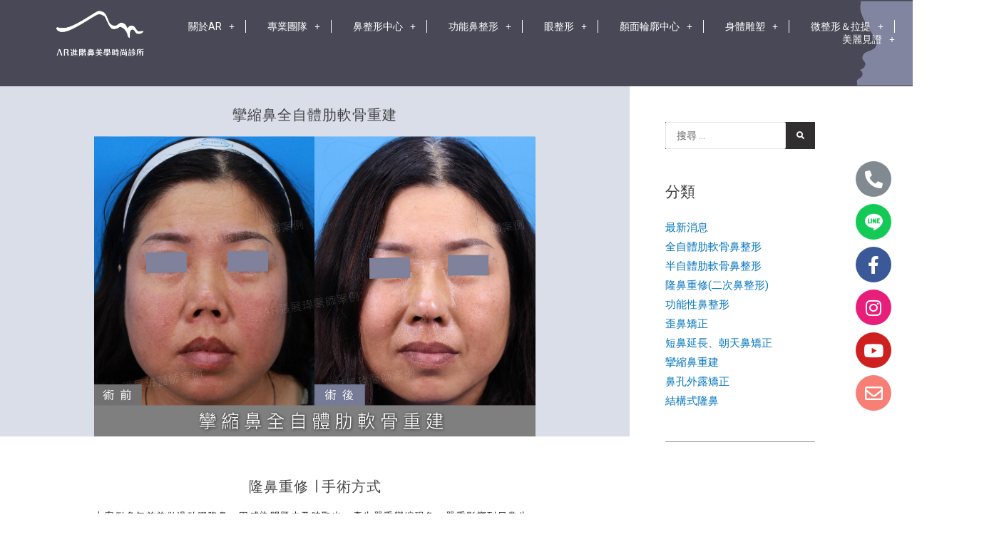

--- FILE ---
content_type: text/html; charset=UTF-8
request_url: https://www.ar-clinic.com/%E7%BE%8E%E9%BA%97%E8%A6%8B%E8%AD%89/%E9%9A%86%E9%BC%BB%E9%87%8D%E4%BF%AE%E4%BA%8C%E6%AC%A1%E9%BC%BB%E6%95%B4%E5%BD%A2/%E6%94%A3%E7%B8%AE%E9%BC%BB%E5%85%A8%E8%87%AA%E9%AB%94%E8%82%8B%E8%BB%9F%E9%AA%A8%E9%87%8D%E5%BB%BAtest/
body_size: 25370
content:
<!DOCTYPE html>
<html lang="zh-TW">
<head>
<meta charset="UTF-8">
<meta name="viewport" content="width=device-width, initial-scale=1">
<link rel="profile" href="https://gmpg.org/xfn/11">

<title>攣縮鼻全自體肋軟骨重建 &#8211; AR進階鼻美學時尚診所</title>
<meta name='robots' content='max-image-preview:large' />
	<style>img:is([sizes="auto" i], [sizes^="auto," i]) { contain-intrinsic-size: 3000px 1500px }</style>
	<link rel='dns-prefetch' href='//use.fontawesome.com' />
<link rel="alternate" type="application/rss+xml" title="訂閱《AR進階鼻美學時尚診所》&raquo; 資訊提供" href="https://www.ar-clinic.com/feed/" />
<link rel="alternate" type="application/rss+xml" title="訂閱《AR進階鼻美學時尚診所》&raquo; 留言的資訊提供" href="https://www.ar-clinic.com/comments/feed/" />
<link rel="alternate" type="application/rss+xml" title="訂閱《AR進階鼻美學時尚診所 》&raquo;〈攣縮鼻全自體肋軟骨重建〉留言的資訊提供" href="https://www.ar-clinic.com/%e7%be%8e%e9%ba%97%e8%a6%8b%e8%ad%89/%e9%9a%86%e9%bc%bb%e9%87%8d%e4%bf%ae%e4%ba%8c%e6%ac%a1%e9%bc%bb%e6%95%b4%e5%bd%a2/%e6%94%a3%e7%b8%ae%e9%bc%bb%e5%85%a8%e8%87%aa%e9%ab%94%e8%82%8b%e8%bb%9f%e9%aa%a8%e9%87%8d%e5%bb%batest/feed/" />
<link rel='stylesheet' id='astra-theme-css-css' href='https://www.ar-clinic.com/wp-content/themes/astra/assets/css/minified/style.min.css?ver=2.6.1' media='all' />
<style id='astra-theme-css-inline-css'>
html{font-size:93.75%;}a,.page-title{color:#0274be;}a:hover,a:focus{color:#3a3a3a;}body,button,input,select,textarea,.ast-button,.ast-custom-button{font-family:-apple-system,BlinkMacSystemFont,Segoe UI,Roboto,Oxygen-Sans,Ubuntu,Cantarell,Helvetica Neue,sans-serif;font-weight:inherit;font-size:15px;font-size:1rem;}blockquote{color:#000000;}.site-title{font-size:35px;font-size:2.3333333333333rem;}.ast-archive-description .ast-archive-title{font-size:40px;font-size:2.6666666666667rem;}.site-header .site-description{font-size:15px;font-size:1rem;}.entry-title{font-size:40px;font-size:2.6666666666667rem;}.comment-reply-title{font-size:24px;font-size:1.6rem;}.ast-comment-list #cancel-comment-reply-link{font-size:15px;font-size:1rem;}h1,.entry-content h1{font-size:40px;font-size:2.6666666666667rem;}h2,.entry-content h2{font-size:30px;font-size:2rem;}h3,.entry-content h3{font-size:25px;font-size:1.6666666666667rem;}h4,.entry-content h4{font-size:20px;font-size:1.3333333333333rem;}h5,.entry-content h5{font-size:18px;font-size:1.2rem;}h6,.entry-content h6{font-size:15px;font-size:1rem;}.ast-single-post .entry-title,.page-title{font-size:30px;font-size:2rem;}#secondary,#secondary button,#secondary input,#secondary select,#secondary textarea{font-size:15px;font-size:1rem;}::selection{background-color:#0274be;color:#ffffff;}body,h1,.entry-title a,.entry-content h1,h2,.entry-content h2,h3,.entry-content h3,h4,.entry-content h4,h5,.entry-content h5,h6,.entry-content h6,.wc-block-grid__product-title{color:#3a3a3a;}.tagcloud a:hover,.tagcloud a:focus,.tagcloud a.current-item{color:#ffffff;border-color:#0274be;background-color:#0274be;}.main-header-menu .menu-link,.ast-header-custom-item a{color:#3a3a3a;}.main-header-menu .menu-item:hover > .menu-link,.main-header-menu .menu-item:hover > .ast-menu-toggle,.main-header-menu .ast-masthead-custom-menu-items a:hover,.main-header-menu .menu-item.focus > .menu-link,.main-header-menu .menu-item.focus > .ast-menu-toggle,.main-header-menu .current-menu-item > .menu-link,.main-header-menu .current-menu-ancestor > .menu-link,.main-header-menu .current-menu-item > .ast-menu-toggle,.main-header-menu .current-menu-ancestor > .ast-menu-toggle{color:#0274be;}input:focus,input[type="text"]:focus,input[type="email"]:focus,input[type="url"]:focus,input[type="password"]:focus,input[type="reset"]:focus,input[type="search"]:focus,textarea:focus{border-color:#0274be;}input[type="radio"]:checked,input[type=reset],input[type="checkbox"]:checked,input[type="checkbox"]:hover:checked,input[type="checkbox"]:focus:checked,input[type=range]::-webkit-slider-thumb{border-color:#0274be;background-color:#0274be;box-shadow:none;}.site-footer a:hover + .post-count,.site-footer a:focus + .post-count{background:#0274be;border-color:#0274be;}.footer-adv .footer-adv-overlay{border-top-style:solid;border-top-color:#7a7a7a;}.ast-comment-meta{line-height:1.666666667;font-size:12px;font-size:0.8rem;}.single .nav-links .nav-previous,.single .nav-links .nav-next,.single .ast-author-details .author-title,.ast-comment-meta{color:#0274be;}.entry-meta,.entry-meta *{line-height:1.45;color:#0274be;}.entry-meta a:hover,.entry-meta a:hover *,.entry-meta a:focus,.entry-meta a:focus *{color:#3a3a3a;}.ast-404-layout-1 .ast-404-text{font-size:200px;font-size:13.333333333333rem;}.widget-title{font-size:21px;font-size:1.4rem;color:#3a3a3a;}#cat option,.secondary .calendar_wrap thead a,.secondary .calendar_wrap thead a:visited{color:#0274be;}.secondary .calendar_wrap #today,.ast-progress-val span{background:#0274be;}.secondary a:hover + .post-count,.secondary a:focus + .post-count{background:#0274be;border-color:#0274be;}.calendar_wrap #today > a{color:#ffffff;}.ast-pagination a,.page-links .page-link,.single .post-navigation a{color:#0274be;}.ast-pagination a:hover,.ast-pagination a:focus,.ast-pagination > span:hover:not(.dots),.ast-pagination > span.current,.page-links > .page-link,.page-links .page-link:hover,.post-navigation a:hover{color:#3a3a3a;}.ast-header-break-point .ast-mobile-menu-buttons-minimal.menu-toggle{background:transparent;color:#0274be;}.ast-header-break-point .ast-mobile-menu-buttons-outline.menu-toggle{background:transparent;border:1px solid #0274be;color:#0274be;}.ast-header-break-point .ast-mobile-menu-buttons-fill.menu-toggle{background:#0274be;}.wp-block-buttons.aligncenter{justify-content:center;}@media (min-width:1200px){.ast-separate-container.ast-right-sidebar .entry-content .wp-block-image.alignfull,.ast-separate-container.ast-left-sidebar .entry-content .wp-block-image.alignfull,.ast-separate-container.ast-right-sidebar .entry-content .wp-block-cover.alignfull,.ast-separate-container.ast-left-sidebar .entry-content .wp-block-cover.alignfull{margin-left:-6.67em;margin-right:-6.67em;max-width:unset;width:unset;}.ast-separate-container.ast-right-sidebar .entry-content .wp-block-image.alignwide,.ast-separate-container.ast-left-sidebar .entry-content .wp-block-image.alignwide,.ast-separate-container.ast-right-sidebar .entry-content .wp-block-cover.alignwide,.ast-separate-container.ast-left-sidebar .entry-content .wp-block-cover.alignwide{margin-left:-20px;margin-right:-20px;max-width:unset;width:unset;}.wp-block-group .has-background{padding:20px;}}@media (min-width:1200px){.ast-separate-container.ast-right-sidebar .entry-content .wp-block-group.alignwide,.ast-separate-container.ast-left-sidebar .entry-content .wp-block-group.alignwide,.ast-separate-container.ast-right-sidebar .entry-content .wp-block-cover.alignwide,.ast-separate-container.ast-left-sidebar .entry-content .wp-block-cover.alignwide,.ast-no-sidebar.ast-separate-container .entry-content .wp-block-group.alignwide,.ast-no-sidebar.ast-separate-container .entry-content .wp-block-cover.alignwide{margin-left:-20px;margin-right:-20px;padding-left:20px;padding-right:20px;}.ast-separate-container.ast-right-sidebar .entry-content .wp-block-group.alignfull,.ast-separate-container.ast-left-sidebar .entry-content .wp-block-group.alignfull,.ast-no-sidebar.ast-separate-container .entry-content .wp-block-group.alignfull,.ast-separate-container.ast-right-sidebar .entry-content .wp-block-cover.alignfull,.ast-separate-container.ast-left-sidebar .entry-content .wp-block-cover.alignfull,.ast-no-sidebar.ast-separate-container .entry-content .wp-block-cover.alignfull{margin-left:-6.67em;margin-right:-6.67em;padding-left:6.67em;padding-right:6.67em;}.ast-plain-container.ast-right-sidebar .entry-content .wp-block-group.alignwide,.ast-plain-container.ast-left-sidebar .entry-content .wp-block-group.alignwide,.ast-plain-container.ast-right-sidebar .entry-content .wp-block-group.alignfull,.ast-plain-container.ast-left-sidebar .entry-content .wp-block-group.alignfull{padding-left:20px;padding-right:20px;}.ast-plain-container.ast-no-sidebar .entry-content .alignwide .wp-block-group__inner-container,.ast-plain-container.ast-no-sidebar .entry-content .alignfull .wp-block-group__inner-container,.ast-plain-container.ast-no-sidebar .entry-content .alignwide .wp-block-cover__inner-container,.ast-plain-container.ast-no-sidebar .entry-content .alignfull .wp-block-cover__inner-container{max-width:1240px;margin-left:auto;margin-right:auto;padding-left:20px;padding-right:20px;}.ast-plain-container.ast-no-sidebar .entry-content .alignwide .wp-block-cover__inner-container,.ast-plain-container.ast-no-sidebar .entry-content .alignfull .wp-block-cover__inner-container{width:1240px;}.ast-page-builder-template.ast-no-sidebar .entry-content .wp-block-group.alignwide,.ast-page-builder-template.ast-no-sidebar .entry-content .wp-block-group.alignfull{margin-left:0;margin-right:0;}.wp-block-cover-image.alignwide .wp-block-cover__inner-container,.wp-block-cover.alignwide .wp-block-cover__inner-container,.wp-block-cover-image.alignfull .wp-block-cover__inner-container,.wp-block-cover.alignfull .wp-block-cover__inner-container{width:100%;}.ast-page-builder-template.ast-no-sidebar .entry-content .wp-block-cover.alignwide,.ast-page-builder-template.ast-left-sidebar .entry-content .wp-block-cover.alignwide,.ast-page-builder-template.ast-right-sidebar .entry-content .wp-block-cover.alignwide,.ast-page-builder-template.ast-no-sidebar .entry-content .wp-block-cover.alignfull,.ast-page-builder-template.ast-left-sidebar .entry-content .wp-block-cover.alignfull,.ast-page-builder-template.ast-right-sidebar .entry-content .wp-block-cover.alignful{padding-right:0;padding-left:0;}}.ast-plain-container.ast-no-sidebar #primary{margin-top:0;margin-bottom:0;}@media (max-width:921px){.ast-theme-transparent-header #primary,.ast-theme-transparent-header #secondary{padding:0;}}.wp-block-columns{margin-bottom:unset;}.wp-block-image.size-full{margin:2rem 0;}.wp-block-separator.has-background{padding:0;}.wp-block-gallery{margin-bottom:1.6em;}.wp-block-group{padding-top:4em;padding-bottom:4em;}.wp-block-group__inner-container .wp-block-columns:last-child,.wp-block-group__inner-container :last-child,.wp-block-table table{margin-bottom:0;}.blocks-gallery-grid{width:100%;}.wp-block-navigation-link__content{padding:5px 0;}.wp-block-group .wp-block-group .has-text-align-center,.wp-block-group .wp-block-column .has-text-align-center{max-width:100%;}.has-text-align-center{margin:0 auto;}@media (min-width:1200px){.wp-block-cover__inner-container,.alignwide .wp-block-group__inner-container,.alignfull .wp-block-group__inner-container{max-width:1200px;margin:0 auto;}.wp-block-group.alignnone,.wp-block-group.aligncenter,.wp-block-group.alignleft,.wp-block-group.alignright,.wp-block-group.alignwide,.wp-block-columns.alignwide{margin:2rem 0 1rem 0;}}@media (max-width:1200px){.wp-block-group{padding:3em;}.wp-block-group .wp-block-group{padding:1.5em;}.wp-block-columns,.wp-block-column{margin:1rem 0;}}@media (min-width:921px){.wp-block-columns .wp-block-group{padding:2em;}}@media (max-width:544px){.wp-block-cover-image .wp-block-cover__inner-container,.wp-block-cover .wp-block-cover__inner-container{width:unset;}.wp-block-cover,.wp-block-cover-image{padding:2em 0;}.wp-block-group,.wp-block-cover{padding:2em;}.wp-block-media-text__media img,.wp-block-media-text__media video{width:unset;max-width:100%;}.wp-block-media-text.has-background .wp-block-media-text__content{padding:1em;}}@media (max-width:921px){.ast-plain-container.ast-no-sidebar #primary{padding:0;}}@media (min-width:544px){.entry-content .wp-block-media-text.has-media-on-the-right .wp-block-media-text__content{padding:0 8% 0 0;}.entry-content .wp-block-media-text .wp-block-media-text__content{padding:0 0 0 8%;}.ast-plain-container .site-content .entry-content .has-custom-content-position.is-position-bottom-left > *,.ast-plain-container .site-content .entry-content .has-custom-content-position.is-position-bottom-right > *,.ast-plain-container .site-content .entry-content .has-custom-content-position.is-position-top-left > *,.ast-plain-container .site-content .entry-content .has-custom-content-position.is-position-top-right > *,.ast-plain-container .site-content .entry-content .has-custom-content-position.is-position-center-right > *,.ast-plain-container .site-content .entry-content .has-custom-content-position.is-position-center-left > *{margin:0;}}@media (max-width:544px){.entry-content .wp-block-media-text .wp-block-media-text__content{padding:8% 0;}.wp-block-media-text .wp-block-media-text__media img{width:auto;max-width:100%;}}@media (max-width:921px){#secondary.secondary{padding-top:0;}.ast-separate-container .ast-article-post,.ast-separate-container .ast-article-single{padding:1.5em 2.14em;}.ast-separate-container #primary,.ast-separate-container #secondary{padding:1.5em 0;}.ast-separate-container.ast-right-sidebar #secondary{padding-left:1em;padding-right:1em;}.ast-separate-container.ast-two-container #secondary{padding-left:0;padding-right:0;}.ast-page-builder-template .entry-header #secondary{margin-top:1.5em;}.ast-page-builder-template #secondary{margin-top:1.5em;}#primary,#secondary{padding:1.5em 0;margin:0;}.ast-left-sidebar #content > .ast-container{display:flex;flex-direction:column-reverse;width:100%;}.ast-author-box img.avatar{margin:20px 0 0 0;}.ast-pagination{padding-top:1.5em;text-align:center;}.ast-pagination .next.page-numbers{display:inherit;float:none;}}@media (max-width:921px){.ast-page-builder-template.ast-left-sidebar #secondary{padding-right:20px;}.ast-page-builder-template.ast-right-sidebar #secondary{padding-left:20px;}.ast-right-sidebar #primary{padding-right:0;}.ast-right-sidebar #secondary{padding-left:0;}.ast-left-sidebar #primary{padding-left:0;}.ast-left-sidebar #secondary{padding-right:0;}.ast-pagination .prev.page-numbers{padding-left:.5em;}.ast-pagination .next.page-numbers{padding-right:.5em;}}@media (min-width:922px){.ast-separate-container.ast-right-sidebar #primary,.ast-separate-container.ast-left-sidebar #primary{border:0;}.ast-separate-container.ast-right-sidebar #secondary,.ast-separate-container.ast-left-sidebar #secondary{border:0;margin-left:auto;margin-right:auto;}.ast-separate-container.ast-two-container #secondary .widget:last-child{margin-bottom:0;}.ast-separate-container .ast-comment-list li .comment-respond{padding-left:2.66666em;padding-right:2.66666em;}.ast-author-box{-js-display:flex;display:flex;}.ast-author-bio{flex:1;}.error404.ast-separate-container #primary,.search-no-results.ast-separate-container #primary{margin-bottom:4em;}}@media (min-width:922px){.ast-right-sidebar #primary{border-right:1px solid #eee;}.ast-right-sidebar #secondary{border-left:1px solid #eee;margin-left:-1px;}.ast-left-sidebar #primary{border-left:1px solid #eee;}.ast-left-sidebar #secondary{border-right:1px solid #eee;margin-right:-1px;}.ast-separate-container.ast-two-container.ast-right-sidebar #secondary{padding-left:30px;padding-right:0;}.ast-separate-container.ast-two-container.ast-left-sidebar #secondary{padding-right:30px;padding-left:0;}}.wp-block-button .wp-block-button__link,{color:#ffffff;}.wp-block-button .wp-block-button__link{border-style:solid;border-top-width:0;border-right-width:0;border-left-width:0;border-bottom-width:0;border-color:#0274be;background-color:#0274be;color:#ffffff;font-family:inherit;font-weight:inherit;line-height:1;border-radius:2px;padding-top:10px;padding-right:40px;padding-bottom:10px;padding-left:40px;}.wp-block-button .wp-block-button__link:hover,.wp-block-button .wp-block-button__link:focus{color:#ffffff;background-color:#3a3a3a;border-color:#3a3a3a;}.menu-toggle,button,.ast-button,.ast-custom-button,.button,input#submit,input[type="button"],input[type="submit"],input[type="reset"]{border-style:solid;border-top-width:0;border-right-width:0;border-left-width:0;border-bottom-width:0;color:#ffffff;border-color:#0274be;background-color:#0274be;border-radius:2px;padding-top:10px;padding-right:40px;padding-bottom:10px;padding-left:40px;font-family:inherit;font-weight:inherit;line-height:1;}button:focus,.menu-toggle:hover,button:hover,.ast-button:hover,.button:hover,input[type=reset]:hover,input[type=reset]:focus,input#submit:hover,input#submit:focus,input[type="button"]:hover,input[type="button"]:focus,input[type="submit"]:hover,input[type="submit"]:focus{color:#ffffff;background-color:#3a3a3a;border-color:#3a3a3a;}@media (min-width:921px){.ast-container{max-width:100%;}}@media (min-width:544px){.ast-container{max-width:100%;}}@media (max-width:544px){.ast-separate-container .ast-article-post,.ast-separate-container .ast-article-single{padding:1.5em 1em;}.ast-separate-container #content .ast-container{padding-left:0.54em;padding-right:0.54em;}.ast-separate-container #secondary{padding-top:0;}.ast-separate-container.ast-two-container #secondary .widget{margin-bottom:1.5em;padding-left:1em;padding-right:1em;}.ast-separate-container .comments-count-wrapper{padding:1.5em 1em;}.ast-separate-container .ast-comment-list li.depth-1{padding:1.5em 1em;margin-bottom:1.5em;}.ast-separate-container .ast-comment-list .bypostauthor{padding:.5em;}.ast-separate-container .ast-archive-description{padding:1.5em 1em;}.ast-search-menu-icon.ast-dropdown-active .search-field{width:170px;}.ast-separate-container .comment-respond{padding:1.5em 1em;}}@media (max-width:544px){.ast-comment-list .children{margin-left:0.66666em;}.ast-separate-container .ast-comment-list .bypostauthor li{padding:0 0 0 .5em;}}@media (max-width:921px){.ast-mobile-header-stack .main-header-bar .ast-search-menu-icon{display:inline-block;}.ast-header-break-point.ast-header-custom-item-outside .ast-mobile-header-stack .main-header-bar .ast-search-icon{margin:0;}.ast-comment-avatar-wrap img{max-width:2.5em;}.comments-area{margin-top:1.5em;}.ast-separate-container .comments-count-wrapper{padding:2em 2.14em;}.ast-separate-container .ast-comment-list li.depth-1{padding:1.5em 2.14em;}.ast-separate-container .comment-respond{padding:2em 2.14em;}}@media (max-width:921px){.ast-header-break-point .main-header-bar .ast-search-menu-icon.slide-search .search-form{right:0;}.ast-header-break-point .ast-mobile-header-stack .main-header-bar .ast-search-menu-icon.slide-search .search-form{right:-1em;}.ast-comment-avatar-wrap{margin-right:0.5em;}}@media (min-width:545px){.ast-page-builder-template .comments-area,.single.ast-page-builder-template .entry-header,.single.ast-page-builder-template .post-navigation{max-width:1240px;margin-left:auto;margin-right:auto;}}@media (max-width:921px){.ast-archive-description .ast-archive-title{font-size:40px;}.entry-title{font-size:30px;}h1,.entry-content h1{font-size:30px;}h2,.entry-content h2{font-size:25px;}h3,.entry-content h3{font-size:20px;}.ast-single-post .entry-title,.page-title{font-size:30px;}}@media (max-width:544px){.ast-archive-description .ast-archive-title{font-size:40px;}.entry-title{font-size:30px;}h1,.entry-content h1{font-size:30px;}h2,.entry-content h2{font-size:25px;}h3,.entry-content h3{font-size:20px;}.ast-single-post .entry-title,.page-title{font-size:30px;}}@media (max-width:921px){html{font-size:85.5%;}}@media (max-width:544px){html{font-size:85.5%;}}@media (min-width:922px){.ast-container{max-width:1240px;}}@font-face {font-family: "Astra";src: url(https://www.ar-clinic.com/wp-content/themes/astra/assets/fonts/astra.woff) format("woff"),url(https://www.ar-clinic.com/wp-content/themes/astra/assets/fonts/astra.ttf) format("truetype"),url(https://www.ar-clinic.com/wp-content/themes/astra/assets/fonts/astra.svg#astra) format("svg");font-weight: normal;font-style: normal;font-display: fallback;}@media (max-width:921px) {.main-header-bar .main-header-bar-navigation{display:none;}}.ast-desktop .main-header-menu.submenu-with-border .sub-menu,.ast-desktop .main-header-menu.submenu-with-border .astra-full-megamenu-wrapper{border-color:#0274be;}.ast-desktop .main-header-menu.submenu-with-border .sub-menu{border-top-width:2px;border-right-width:0px;border-left-width:0px;border-bottom-width:0px;border-style:solid;}.ast-desktop .main-header-menu.submenu-with-border .sub-menu .sub-menu{top:-2px;}.ast-desktop .main-header-menu.submenu-with-border .sub-menu .menu-link,.ast-desktop .main-header-menu.submenu-with-border .children .menu-link{border-bottom-width:0px;border-style:solid;border-color:#eaeaea;}@media (min-width:922px){.main-header-menu .sub-menu .menu-item.ast-left-align-sub-menu:hover > .sub-menu,.main-header-menu .sub-menu .menu-item.ast-left-align-sub-menu.focus > .sub-menu{margin-left:-0px;}}.ast-small-footer{border-top-style:solid;border-top-width:1px;border-top-color:#7a7a7a;}.ast-small-footer-wrap{text-align:center;}@media (max-width:920px){.ast-404-layout-1 .ast-404-text{font-size:100px;font-size:6.6666666666667rem;}}#masthead .ast-container,.ast-header-breadcrumb .ast-container{max-width:100%;padding-left:35px;padding-right:35px;}@media (max-width:921px){#masthead .ast-container,.ast-header-breadcrumb .ast-container{padding-left:20px;padding-right:20px;}}#masthead .ast-container,.ast-header-breadcrumb .ast-container{max-width:100%;padding-left:35px;padding-right:35px;}@media (max-width:921px){#masthead .ast-container,.ast-header-breadcrumb .ast-container{padding-left:20px;padding-right:20px;}}.ast-breadcrumbs .trail-browse,.ast-breadcrumbs .trail-items,.ast-breadcrumbs .trail-items li{display:inline-block;margin:0;padding:0;border:none;background:inherit;text-indent:0;}.ast-breadcrumbs .trail-browse{font-size:inherit;font-style:inherit;font-weight:inherit;color:inherit;}.ast-breadcrumbs .trail-items{list-style:none;}.trail-items li::after{padding:0 0.3em;content:"\00bb";}.trail-items li:last-of-type::after{display:none;}.elementor-widget-heading .elementor-heading-title{margin:0;}.ast-header-break-point .main-header-bar{border-bottom-width:1px;}@media (min-width:922px){.main-header-bar{border-bottom-width:1px;}}.ast-safari-browser-less-than-11 .main-header-menu .menu-item,.ast-safari-browser-less-than-11 .main-header-bar .ast-masthead-custom-menu-items{display:block;}.main-header-menu .menu-item,.main-header-bar .ast-masthead-custom-menu-items{-js-display:flex;display:flex;-webkit-box-pack:center;-webkit-justify-content:center;-moz-box-pack:center;-ms-flex-pack:center;justify-content:center;-webkit-box-orient:vertical;-webkit-box-direction:normal;-webkit-flex-direction:column;-moz-box-orient:vertical;-moz-box-direction:normal;-ms-flex-direction:column;flex-direction:column;}.main-header-menu > .menu-item > .menu-link{height:100%;-webkit-box-align:center;-webkit-align-items:center;-moz-box-align:center;-ms-flex-align:center;align-items:center;-js-display:flex;display:flex;}.ast-primary-menu-disabled .main-header-bar .ast-masthead-custom-menu-items{flex:unset;}.ast-desktop .astra-menu-animation-slide-up>.menu-item>.astra-full-megamenu-wrapper,.ast-desktop .astra-menu-animation-slide-up>.menu-item>.sub-menu,.ast-desktop .astra-menu-animation-slide-up>.menu-item>.sub-menu .sub-menu{opacity:0;visibility:hidden;transform:translateY(.5em);transition:visibility .2s ease,transform .2s ease}.ast-desktop .astra-menu-animation-slide-up>.menu-item .menu-item.focus>.sub-menu,.ast-desktop .astra-menu-animation-slide-up>.menu-item .menu-item:hover>.sub-menu,.ast-desktop .astra-menu-animation-slide-up>.menu-item.focus>.astra-full-megamenu-wrapper,.ast-desktop .astra-menu-animation-slide-up>.menu-item.focus>.sub-menu,.ast-desktop .astra-menu-animation-slide-up>.menu-item:hover>.astra-full-megamenu-wrapper,.ast-desktop .astra-menu-animation-slide-up>.menu-item:hover>.sub-menu{opacity:1;visibility:visible;transform:translateY(0);transition:opacity .2s ease,visibility .2s ease,transform .2s ease}.ast-desktop .astra-menu-animation-slide-up>.full-width-mega.menu-item.focus>.astra-full-megamenu-wrapper,.ast-desktop .astra-menu-animation-slide-up>.full-width-mega.menu-item:hover>.astra-full-megamenu-wrapper{-js-display:flex;display:flex}.ast-desktop .astra-menu-animation-slide-down>.menu-item>.astra-full-megamenu-wrapper,.ast-desktop .astra-menu-animation-slide-down>.menu-item>.sub-menu,.ast-desktop .astra-menu-animation-slide-down>.menu-item>.sub-menu .sub-menu{opacity:0;visibility:hidden;transform:translateY(-.5em);transition:visibility .2s ease,transform .2s ease}.ast-desktop .astra-menu-animation-slide-down>.menu-item .menu-item.focus>.sub-menu,.ast-desktop .astra-menu-animation-slide-down>.menu-item .menu-item:hover>.sub-menu,.ast-desktop .astra-menu-animation-slide-down>.menu-item.focus>.astra-full-megamenu-wrapper,.ast-desktop .astra-menu-animation-slide-down>.menu-item.focus>.sub-menu,.ast-desktop .astra-menu-animation-slide-down>.menu-item:hover>.astra-full-megamenu-wrapper,.ast-desktop .astra-menu-animation-slide-down>.menu-item:hover>.sub-menu{opacity:1;visibility:visible;transform:translateY(0);transition:opacity .2s ease,visibility .2s ease,transform .2s ease}.ast-desktop .astra-menu-animation-slide-down>.full-width-mega.menu-item.focus>.astra-full-megamenu-wrapper,.ast-desktop .astra-menu-animation-slide-down>.full-width-mega.menu-item:hover>.astra-full-megamenu-wrapper{-js-display:flex;display:flex}.ast-desktop .astra-menu-animation-fade>.menu-item>.astra-full-megamenu-wrapper,.ast-desktop .astra-menu-animation-fade>.menu-item>.sub-menu,.ast-desktop .astra-menu-animation-fade>.menu-item>.sub-menu .sub-menu{opacity:0;visibility:hidden;transition:opacity ease-in-out .3s}.ast-desktop .astra-menu-animation-fade>.menu-item .menu-item.focus>.sub-menu,.ast-desktop .astra-menu-animation-fade>.menu-item .menu-item:hover>.sub-menu,.ast-desktop .astra-menu-animation-fade>.menu-item.focus>.astra-full-megamenu-wrapper,.ast-desktop .astra-menu-animation-fade>.menu-item.focus>.sub-menu,.ast-desktop .astra-menu-animation-fade>.menu-item:hover>.astra-full-megamenu-wrapper,.ast-desktop .astra-menu-animation-fade>.menu-item:hover>.sub-menu{opacity:1;visibility:visible;transition:opacity ease-in-out .3s}.ast-desktop .astra-menu-animation-fade>.full-width-mega.menu-item.focus>.astra-full-megamenu-wrapper,.ast-desktop .astra-menu-animation-fade>.full-width-mega.menu-item:hover>.astra-full-megamenu-wrapper{-js-display:flex;display:flex}
</style>
<link rel='stylesheet' id='layerslider-css' href='https://www.ar-clinic.com/wp-content/plugins/LayerSlider/assets/static/layerslider/css/layerslider.css?ver=6.11.2' media='all' />
<link rel='stylesheet' id='wp-block-library-css' href='https://www.ar-clinic.com/wp-includes/css/dist/block-library/style.min.css?ver=6.7.1' media='all' />
<style id='classic-theme-styles-inline-css'>
/*! This file is auto-generated */
.wp-block-button__link{color:#fff;background-color:#32373c;border-radius:9999px;box-shadow:none;text-decoration:none;padding:calc(.667em + 2px) calc(1.333em + 2px);font-size:1.125em}.wp-block-file__button{background:#32373c;color:#fff;text-decoration:none}
</style>
<style id='global-styles-inline-css'>
:root{--wp--preset--aspect-ratio--square: 1;--wp--preset--aspect-ratio--4-3: 4/3;--wp--preset--aspect-ratio--3-4: 3/4;--wp--preset--aspect-ratio--3-2: 3/2;--wp--preset--aspect-ratio--2-3: 2/3;--wp--preset--aspect-ratio--16-9: 16/9;--wp--preset--aspect-ratio--9-16: 9/16;--wp--preset--color--black: #000000;--wp--preset--color--cyan-bluish-gray: #abb8c3;--wp--preset--color--white: #ffffff;--wp--preset--color--pale-pink: #f78da7;--wp--preset--color--vivid-red: #cf2e2e;--wp--preset--color--luminous-vivid-orange: #ff6900;--wp--preset--color--luminous-vivid-amber: #fcb900;--wp--preset--color--light-green-cyan: #7bdcb5;--wp--preset--color--vivid-green-cyan: #00d084;--wp--preset--color--pale-cyan-blue: #8ed1fc;--wp--preset--color--vivid-cyan-blue: #0693e3;--wp--preset--color--vivid-purple: #9b51e0;--wp--preset--gradient--vivid-cyan-blue-to-vivid-purple: linear-gradient(135deg,rgba(6,147,227,1) 0%,rgb(155,81,224) 100%);--wp--preset--gradient--light-green-cyan-to-vivid-green-cyan: linear-gradient(135deg,rgb(122,220,180) 0%,rgb(0,208,130) 100%);--wp--preset--gradient--luminous-vivid-amber-to-luminous-vivid-orange: linear-gradient(135deg,rgba(252,185,0,1) 0%,rgba(255,105,0,1) 100%);--wp--preset--gradient--luminous-vivid-orange-to-vivid-red: linear-gradient(135deg,rgba(255,105,0,1) 0%,rgb(207,46,46) 100%);--wp--preset--gradient--very-light-gray-to-cyan-bluish-gray: linear-gradient(135deg,rgb(238,238,238) 0%,rgb(169,184,195) 100%);--wp--preset--gradient--cool-to-warm-spectrum: linear-gradient(135deg,rgb(74,234,220) 0%,rgb(151,120,209) 20%,rgb(207,42,186) 40%,rgb(238,44,130) 60%,rgb(251,105,98) 80%,rgb(254,248,76) 100%);--wp--preset--gradient--blush-light-purple: linear-gradient(135deg,rgb(255,206,236) 0%,rgb(152,150,240) 100%);--wp--preset--gradient--blush-bordeaux: linear-gradient(135deg,rgb(254,205,165) 0%,rgb(254,45,45) 50%,rgb(107,0,62) 100%);--wp--preset--gradient--luminous-dusk: linear-gradient(135deg,rgb(255,203,112) 0%,rgb(199,81,192) 50%,rgb(65,88,208) 100%);--wp--preset--gradient--pale-ocean: linear-gradient(135deg,rgb(255,245,203) 0%,rgb(182,227,212) 50%,rgb(51,167,181) 100%);--wp--preset--gradient--electric-grass: linear-gradient(135deg,rgb(202,248,128) 0%,rgb(113,206,126) 100%);--wp--preset--gradient--midnight: linear-gradient(135deg,rgb(2,3,129) 0%,rgb(40,116,252) 100%);--wp--preset--font-size--small: 13px;--wp--preset--font-size--medium: 20px;--wp--preset--font-size--large: 36px;--wp--preset--font-size--x-large: 42px;--wp--preset--spacing--20: 0.44rem;--wp--preset--spacing--30: 0.67rem;--wp--preset--spacing--40: 1rem;--wp--preset--spacing--50: 1.5rem;--wp--preset--spacing--60: 2.25rem;--wp--preset--spacing--70: 3.38rem;--wp--preset--spacing--80: 5.06rem;--wp--preset--shadow--natural: 6px 6px 9px rgba(0, 0, 0, 0.2);--wp--preset--shadow--deep: 12px 12px 50px rgba(0, 0, 0, 0.4);--wp--preset--shadow--sharp: 6px 6px 0px rgba(0, 0, 0, 0.2);--wp--preset--shadow--outlined: 6px 6px 0px -3px rgba(255, 255, 255, 1), 6px 6px rgba(0, 0, 0, 1);--wp--preset--shadow--crisp: 6px 6px 0px rgba(0, 0, 0, 1);}:where(.is-layout-flex){gap: 0.5em;}:where(.is-layout-grid){gap: 0.5em;}body .is-layout-flex{display: flex;}.is-layout-flex{flex-wrap: wrap;align-items: center;}.is-layout-flex > :is(*, div){margin: 0;}body .is-layout-grid{display: grid;}.is-layout-grid > :is(*, div){margin: 0;}:where(.wp-block-columns.is-layout-flex){gap: 2em;}:where(.wp-block-columns.is-layout-grid){gap: 2em;}:where(.wp-block-post-template.is-layout-flex){gap: 1.25em;}:where(.wp-block-post-template.is-layout-grid){gap: 1.25em;}.has-black-color{color: var(--wp--preset--color--black) !important;}.has-cyan-bluish-gray-color{color: var(--wp--preset--color--cyan-bluish-gray) !important;}.has-white-color{color: var(--wp--preset--color--white) !important;}.has-pale-pink-color{color: var(--wp--preset--color--pale-pink) !important;}.has-vivid-red-color{color: var(--wp--preset--color--vivid-red) !important;}.has-luminous-vivid-orange-color{color: var(--wp--preset--color--luminous-vivid-orange) !important;}.has-luminous-vivid-amber-color{color: var(--wp--preset--color--luminous-vivid-amber) !important;}.has-light-green-cyan-color{color: var(--wp--preset--color--light-green-cyan) !important;}.has-vivid-green-cyan-color{color: var(--wp--preset--color--vivid-green-cyan) !important;}.has-pale-cyan-blue-color{color: var(--wp--preset--color--pale-cyan-blue) !important;}.has-vivid-cyan-blue-color{color: var(--wp--preset--color--vivid-cyan-blue) !important;}.has-vivid-purple-color{color: var(--wp--preset--color--vivid-purple) !important;}.has-black-background-color{background-color: var(--wp--preset--color--black) !important;}.has-cyan-bluish-gray-background-color{background-color: var(--wp--preset--color--cyan-bluish-gray) !important;}.has-white-background-color{background-color: var(--wp--preset--color--white) !important;}.has-pale-pink-background-color{background-color: var(--wp--preset--color--pale-pink) !important;}.has-vivid-red-background-color{background-color: var(--wp--preset--color--vivid-red) !important;}.has-luminous-vivid-orange-background-color{background-color: var(--wp--preset--color--luminous-vivid-orange) !important;}.has-luminous-vivid-amber-background-color{background-color: var(--wp--preset--color--luminous-vivid-amber) !important;}.has-light-green-cyan-background-color{background-color: var(--wp--preset--color--light-green-cyan) !important;}.has-vivid-green-cyan-background-color{background-color: var(--wp--preset--color--vivid-green-cyan) !important;}.has-pale-cyan-blue-background-color{background-color: var(--wp--preset--color--pale-cyan-blue) !important;}.has-vivid-cyan-blue-background-color{background-color: var(--wp--preset--color--vivid-cyan-blue) !important;}.has-vivid-purple-background-color{background-color: var(--wp--preset--color--vivid-purple) !important;}.has-black-border-color{border-color: var(--wp--preset--color--black) !important;}.has-cyan-bluish-gray-border-color{border-color: var(--wp--preset--color--cyan-bluish-gray) !important;}.has-white-border-color{border-color: var(--wp--preset--color--white) !important;}.has-pale-pink-border-color{border-color: var(--wp--preset--color--pale-pink) !important;}.has-vivid-red-border-color{border-color: var(--wp--preset--color--vivid-red) !important;}.has-luminous-vivid-orange-border-color{border-color: var(--wp--preset--color--luminous-vivid-orange) !important;}.has-luminous-vivid-amber-border-color{border-color: var(--wp--preset--color--luminous-vivid-amber) !important;}.has-light-green-cyan-border-color{border-color: var(--wp--preset--color--light-green-cyan) !important;}.has-vivid-green-cyan-border-color{border-color: var(--wp--preset--color--vivid-green-cyan) !important;}.has-pale-cyan-blue-border-color{border-color: var(--wp--preset--color--pale-cyan-blue) !important;}.has-vivid-cyan-blue-border-color{border-color: var(--wp--preset--color--vivid-cyan-blue) !important;}.has-vivid-purple-border-color{border-color: var(--wp--preset--color--vivid-purple) !important;}.has-vivid-cyan-blue-to-vivid-purple-gradient-background{background: var(--wp--preset--gradient--vivid-cyan-blue-to-vivid-purple) !important;}.has-light-green-cyan-to-vivid-green-cyan-gradient-background{background: var(--wp--preset--gradient--light-green-cyan-to-vivid-green-cyan) !important;}.has-luminous-vivid-amber-to-luminous-vivid-orange-gradient-background{background: var(--wp--preset--gradient--luminous-vivid-amber-to-luminous-vivid-orange) !important;}.has-luminous-vivid-orange-to-vivid-red-gradient-background{background: var(--wp--preset--gradient--luminous-vivid-orange-to-vivid-red) !important;}.has-very-light-gray-to-cyan-bluish-gray-gradient-background{background: var(--wp--preset--gradient--very-light-gray-to-cyan-bluish-gray) !important;}.has-cool-to-warm-spectrum-gradient-background{background: var(--wp--preset--gradient--cool-to-warm-spectrum) !important;}.has-blush-light-purple-gradient-background{background: var(--wp--preset--gradient--blush-light-purple) !important;}.has-blush-bordeaux-gradient-background{background: var(--wp--preset--gradient--blush-bordeaux) !important;}.has-luminous-dusk-gradient-background{background: var(--wp--preset--gradient--luminous-dusk) !important;}.has-pale-ocean-gradient-background{background: var(--wp--preset--gradient--pale-ocean) !important;}.has-electric-grass-gradient-background{background: var(--wp--preset--gradient--electric-grass) !important;}.has-midnight-gradient-background{background: var(--wp--preset--gradient--midnight) !important;}.has-small-font-size{font-size: var(--wp--preset--font-size--small) !important;}.has-medium-font-size{font-size: var(--wp--preset--font-size--medium) !important;}.has-large-font-size{font-size: var(--wp--preset--font-size--large) !important;}.has-x-large-font-size{font-size: var(--wp--preset--font-size--x-large) !important;}
:where(.wp-block-post-template.is-layout-flex){gap: 1.25em;}:where(.wp-block-post-template.is-layout-grid){gap: 1.25em;}
:where(.wp-block-columns.is-layout-flex){gap: 2em;}:where(.wp-block-columns.is-layout-grid){gap: 2em;}
:root :where(.wp-block-pullquote){font-size: 1.5em;line-height: 1.6;}
</style>
<link rel='stylesheet' id='contact-form-7-css' href='https://www.ar-clinic.com/wp-content/plugins/contact-form-7/includes/css/styles.css?ver=5.4.2' media='all' />
<link rel='stylesheet' id='astra-contact-form-7-css' href='https://www.ar-clinic.com/wp-content/themes/astra/assets/css/minified/compatibility/contact-form-7.min.css?ver=2.6.1' media='all' />
<link rel='stylesheet' id='astra-addon-css-css' href='https://www.ar-clinic.com/wp-content/uploads/astra-addon/astra-addon-67a7646e4c3a92-39934945.css?ver=2.7.1' media='all' />
<link rel='stylesheet' id='elementor-icons-css' href='https://www.ar-clinic.com/wp-content/plugins/elementor/assets/lib/eicons/css/elementor-icons.min.css?ver=5.12.0' media='all' />
<link rel='stylesheet' id='elementor-frontend-legacy-css' href='https://www.ar-clinic.com/wp-content/plugins/elementor/assets/css/frontend-legacy.min.css?ver=3.4.4' media='all' />
<link rel='stylesheet' id='elementor-frontend-css' href='https://www.ar-clinic.com/wp-content/plugins/elementor/assets/css/frontend.min.css?ver=3.4.4' media='all' />
<style id='elementor-frontend-inline-css'>
@font-face{font-family:eicons;src:url(https://www.ar-clinic.com/wp-content/plugins/elementor/assets/lib/eicons/fonts/eicons.eot?5.10.0);src:url(https://www.ar-clinic.com/wp-content/plugins/elementor/assets/lib/eicons/fonts/eicons.eot?5.10.0#iefix) format("embedded-opentype"),url(https://www.ar-clinic.com/wp-content/plugins/elementor/assets/lib/eicons/fonts/eicons.woff2?5.10.0) format("woff2"),url(https://www.ar-clinic.com/wp-content/plugins/elementor/assets/lib/eicons/fonts/eicons.woff?5.10.0) format("woff"),url(https://www.ar-clinic.com/wp-content/plugins/elementor/assets/lib/eicons/fonts/eicons.ttf?5.10.0) format("truetype"),url(https://www.ar-clinic.com/wp-content/plugins/elementor/assets/lib/eicons/fonts/eicons.svg?5.10.0#eicon) format("svg");font-weight:400;font-style:normal}
</style>
<link rel='stylesheet' id='elementor-post-2343-css' href='https://www.ar-clinic.com/wp-content/uploads/elementor/css/post-2343.css?ver=1687930309' media='all' />
<link rel='stylesheet' id='font_awesome_5-css' href='https://www.ar-clinic.com/wp-content/plugins/ultimate-addons-for-elementor/classes/../../elementor/assets/lib/font-awesome/css/fontawesome.min.css?ver=6.7.1' media='all' />
<link rel='stylesheet' id='font_awesome_solid-css' href='https://www.ar-clinic.com/wp-content/plugins/ultimate-addons-for-elementor/classes/../../elementor/assets/lib/font-awesome/css/solid.min.css?ver=6.7.1' media='all' />
<link rel='stylesheet' id='font_awesome_regular-css' href='https://www.ar-clinic.com/wp-content/plugins/ultimate-addons-for-elementor/classes/../../elementor/assets/lib/font-awesome/css/regular.min.css?ver=6.7.1' media='all' />
<link rel='stylesheet' id='font_awesome_brand-css' href='https://www.ar-clinic.com/wp-content/plugins/ultimate-addons-for-elementor/classes/../../elementor/assets/lib/font-awesome/css/brands.min.css?ver=6.7.1' media='all' />
<link rel='stylesheet' id='custom-style-css' href='https://www.ar-clinic.com/wp-content/plugins/ultimate-addons-for-elementor/classes/../css/style.css?ver=6.7.1' media='all' />
<link rel='stylesheet' id='elementor-pro-css' href='https://www.ar-clinic.com/wp-content/plugins/elementor-pro/assets/css/frontend.min.css?ver=3.4.1' media='all' />
<link rel='stylesheet' id='uael-frontend-css' href='https://www.ar-clinic.com/wp-content/plugins/ultimate-elementor/assets/min-css/uael-frontend.min.css?ver=1.34.1' media='all' />
<link rel='stylesheet' id='wpforms-full-css' href='https://www.ar-clinic.com/wp-content/plugins/wpforms/assets/css/wpforms-full.min.css?ver=1.7.6' media='all' />
<link rel='stylesheet' id='jet-blog-css' href='https://www.ar-clinic.com/wp-content/plugins/jet-blog/assets/css/jet-blog.css?ver=2.2.12' media='all' />
<link rel='stylesheet' id='jquery-chosen-css' href='https://www.ar-clinic.com/wp-content/plugins/jet-search/assets/lib/chosen/chosen.min.css?ver=1.8.7' media='all' />
<link rel='stylesheet' id='jet-search-css' href='https://www.ar-clinic.com/wp-content/plugins/jet-search/assets/css/jet-search.css?ver=2.1.9' media='all' />
<link rel='stylesheet' id='jet-tabs-frontend-css' href='https://www.ar-clinic.com/wp-content/plugins/jet-tabs/assets/css/jet-tabs-frontend.css?ver=2.1.12' media='all' />
<link rel='stylesheet' id='she-header-style-css' href='https://www.ar-clinic.com/wp-content/plugins/sticky-header-effects-for-elementor/assets/css/she-header-style.css?ver=1.4.7' media='all' />
<link rel='stylesheet' id='elementor-global-css' href='https://www.ar-clinic.com/wp-content/uploads/elementor/css/global.css?ver=1687930310' media='all' />
<link rel='stylesheet' id='elementor-post-4451-css' href='https://www.ar-clinic.com/wp-content/uploads/elementor/css/post-4451.css?ver=1687934641' media='all' />
<link rel='stylesheet' id='timeline-css-css' href='https://www.ar-clinic.com/wp-content/plugins/ultimate-addons-for-elementor/classes/../css/timeline.css?ver=6.7.1' media='all' />
<link rel='stylesheet' id='filter-gallery-css-css' href='https://www.ar-clinic.com/wp-content/plugins/ultimate-addons-for-elementor/classes/../css/filterablegallery.css?ver=6.7.1' media='all' />
<link rel='stylesheet' id='fancybox-css-css' href='https://www.ar-clinic.com/wp-content/plugins/ultimate-addons-for-elementor/classes/../css/jquery.fancybox.min.css?ver=6.7.1' media='all' />
<link rel='stylesheet' id='whatsapp-css-css' href='https://www.ar-clinic.com/wp-content/plugins/ultimate-addons-for-elementor/classes/../css/whatsappchat.css?ver=6.7.1' media='all' />
<link rel='stylesheet' id='elementor-post-254-css' href='https://www.ar-clinic.com/wp-content/uploads/elementor/css/post-254.css?ver=1687930310' media='all' />
<link rel='stylesheet' id='elementor-post-261-css' href='https://www.ar-clinic.com/wp-content/uploads/elementor/css/post-261.css?ver=1739023521' media='all' />
<link rel='stylesheet' id='font-awesome-official-css' href='https://use.fontawesome.com/releases/v5.10.1/css/all.css' media='all' integrity="sha384-wxqG4glGB3nlqX0bi23nmgwCSjWIW13BdLUEYC4VIMehfbcro/ATkyDsF/AbIOVe" crossorigin="anonymous" />
<link rel='stylesheet' id='astra-child-theme-css-css' href='https://www.ar-clinic.com/wp-content/themes/astra-child/style.css?ver=1.0.0' media='all' />
<link rel='stylesheet' id='font-awesome-official-v4shim-css' href='https://use.fontawesome.com/releases/v5.10.1/css/v4-shims.css' media='all' integrity="sha384-i1lF6V7EeiD7KOgGLtAvJiK1GAQx4ogzG6B9gpEaDuHSLZuM3sFtPZrI6H2Gzqs6" crossorigin="anonymous" />
<style id='font-awesome-official-v4shim-inline-css'>
@font-face {
font-family: "FontAwesome";
font-display: block;
src: url("https://use.fontawesome.com/releases/v5.10.1/webfonts/fa-brands-400.eot"),
		url("https://use.fontawesome.com/releases/v5.10.1/webfonts/fa-brands-400.eot?#iefix") format("embedded-opentype"),
		url("https://use.fontawesome.com/releases/v5.10.1/webfonts/fa-brands-400.woff2") format("woff2"),
		url("https://use.fontawesome.com/releases/v5.10.1/webfonts/fa-brands-400.woff") format("woff"),
		url("https://use.fontawesome.com/releases/v5.10.1/webfonts/fa-brands-400.ttf") format("truetype"),
		url("https://use.fontawesome.com/releases/v5.10.1/webfonts/fa-brands-400.svg#fontawesome") format("svg");
}

@font-face {
font-family: "FontAwesome";
font-display: block;
src: url("https://use.fontawesome.com/releases/v5.10.1/webfonts/fa-solid-900.eot"),
		url("https://use.fontawesome.com/releases/v5.10.1/webfonts/fa-solid-900.eot?#iefix") format("embedded-opentype"),
		url("https://use.fontawesome.com/releases/v5.10.1/webfonts/fa-solid-900.woff2") format("woff2"),
		url("https://use.fontawesome.com/releases/v5.10.1/webfonts/fa-solid-900.woff") format("woff"),
		url("https://use.fontawesome.com/releases/v5.10.1/webfonts/fa-solid-900.ttf") format("truetype"),
		url("https://use.fontawesome.com/releases/v5.10.1/webfonts/fa-solid-900.svg#fontawesome") format("svg");
}

@font-face {
font-family: "FontAwesome";
font-display: block;
src: url("https://use.fontawesome.com/releases/v5.10.1/webfonts/fa-regular-400.eot"),
		url("https://use.fontawesome.com/releases/v5.10.1/webfonts/fa-regular-400.eot?#iefix") format("embedded-opentype"),
		url("https://use.fontawesome.com/releases/v5.10.1/webfonts/fa-regular-400.woff2") format("woff2"),
		url("https://use.fontawesome.com/releases/v5.10.1/webfonts/fa-regular-400.woff") format("woff"),
		url("https://use.fontawesome.com/releases/v5.10.1/webfonts/fa-regular-400.ttf") format("truetype"),
		url("https://use.fontawesome.com/releases/v5.10.1/webfonts/fa-regular-400.svg#fontawesome") format("svg");
unicode-range: U+F004-F005,U+F007,U+F017,U+F022,U+F024,U+F02E,U+F03E,U+F044,U+F057-F059,U+F06E,U+F070,U+F075,U+F07B-F07C,U+F080,U+F086,U+F089,U+F094,U+F09D,U+F0A0,U+F0A4-F0A7,U+F0C5,U+F0C7-F0C8,U+F0E0,U+F0EB,U+F0F3,U+F0F8,U+F0FE,U+F111,U+F118-F11A,U+F11C,U+F133,U+F144,U+F146,U+F14A,U+F14D-F14E,U+F150-F152,U+F15B-F15C,U+F164-F165,U+F185-F186,U+F191-F192,U+F1AD,U+F1C1-F1C9,U+F1CD,U+F1D8,U+F1E3,U+F1EA,U+F1F6,U+F1F9,U+F20A,U+F247-F249,U+F24D,U+F254-F25B,U+F25D,U+F267,U+F271-F274,U+F279,U+F28B,U+F28D,U+F2B5-F2B6,U+F2B9,U+F2BB,U+F2BD,U+F2C1-F2C2,U+F2D0,U+F2D2,U+F2DC,U+F2ED,U+F328,U+F358-F35B,U+F3A5,U+F3D1,U+F410,U+F4AD;
}
</style>
<link rel='stylesheet' id='google-fonts-1-css' href='https://fonts.googleapis.com/css?family=Roboto%3A100%2C100italic%2C200%2C200italic%2C300%2C300italic%2C400%2C400italic%2C500%2C500italic%2C600%2C600italic%2C700%2C700italic%2C800%2C800italic%2C900%2C900italic%7CRoboto+Slab%3A100%2C100italic%2C200%2C200italic%2C300%2C300italic%2C400%2C400italic%2C500%2C500italic%2C600%2C600italic%2C700%2C700italic%2C800%2C800italic%2C900%2C900italic&#038;display=auto&#038;ver=6.7.1' media='all' />
<link rel='stylesheet' id='elementor-icons-shared-0-css' href='https://www.ar-clinic.com/wp-content/plugins/elementor/assets/lib/font-awesome/css/fontawesome.min.css?ver=5.15.3' media='all' />
<link rel='stylesheet' id='elementor-icons-fa-solid-css' href='https://www.ar-clinic.com/wp-content/plugins/elementor/assets/lib/font-awesome/css/solid.min.css?ver=5.15.3' media='all' />
<link rel='stylesheet' id='elementor-icons-fa-regular-css' href='https://www.ar-clinic.com/wp-content/plugins/elementor/assets/lib/font-awesome/css/regular.min.css?ver=5.15.3' media='all' />
<link rel='stylesheet' id='elementor-icons-fa-brands-css' href='https://www.ar-clinic.com/wp-content/plugins/elementor/assets/lib/font-awesome/css/brands.min.css?ver=5.15.3' media='all' />
<!--[if IE]>
<script src="https://www.ar-clinic.com/wp-content/themes/astra/assets/js/minified/flexibility.min.js?ver=2.6.1" id="astra-flexibility-js"></script>
<script id="astra-flexibility-js-after">
flexibility(document.documentElement);
</script>
<![endif]-->
<script src="https://www.ar-clinic.com/wp-includes/js/jquery/jquery.min.js?ver=3.7.1" id="jquery-core-js"></script>
<script src="https://www.ar-clinic.com/wp-includes/js/jquery/jquery-migrate.min.js?ver=3.4.1" id="jquery-migrate-js"></script>
<script id="layerslider-utils-js-extra">
var LS_Meta = {"v":"6.11.2","fixGSAP":"1"};
</script>
<script src="https://www.ar-clinic.com/wp-content/plugins/LayerSlider/assets/static/layerslider/js/layerslider.utils.js?ver=6.11.2" id="layerslider-utils-js"></script>
<script src="https://www.ar-clinic.com/wp-content/plugins/LayerSlider/assets/static/layerslider/js/layerslider.kreaturamedia.jquery.js?ver=6.11.2" id="layerslider-js"></script>
<script src="https://www.ar-clinic.com/wp-content/plugins/LayerSlider/assets/static/layerslider/js/layerslider.transitions.js?ver=6.11.2" id="layerslider-transitions-js"></script>
<script src="https://www.ar-clinic.com/wp-includes/js/jquery/ui/core.min.js?ver=1.13.3" id="jquery-ui-core-js"></script>
<script src="https://www.ar-clinic.com/wp-content/plugins/ultimate-addons-for-elementor/classes/../js/slick.js?ver=6.7.1" id="slick-js-js"></script>
<script src="https://www.ar-clinic.com/wp-content/plugins/ultimate-addons-for-elementor/classes/../js/front/custom-tm.js?ver=6.7.1" id="custom-tm-js-js"></script>
<script src="https://www.ar-clinic.com/wp-content/plugins/ultimate-addons-for-elementor/classes/../js/bpopup.js?ver=6.7.1" id="bpopup-js-js"></script>
<script src="https://www.ar-clinic.com/wp-content/plugins/ultimate-addons-for-elementor/classes/../js/front/custom_bpopup.js?ver=6.7.1" id="custom-bpopup-js-js"></script>
<script src="https://www.ar-clinic.com/wp-content/plugins/ultimate-addons-for-elementor/classes/../js/timeline.js?ver=6.7.1" id="timeline-js-js"></script>
<script src="https://www.ar-clinic.com/wp-content/plugins/ultimate-addons-for-elementor/classes/../js/animtimeline.js?ver=6.7.1" id="animtimeline-js-js"></script>
<script src="https://www.ar-clinic.com/wp-content/plugins/ultimate-addons-for-elementor/classes/../js/front/countdown.js?ver=6.7.1" id="custom-countdown-js-js"></script>
<script src="https://www.ar-clinic.com/wp-includes/js/jquery/ui/accordion.min.js?ver=1.13.3" id="jquery-ui-accordion-js"></script>
<script src="https://www.ar-clinic.com/wp-content/plugins/ultimate-addons-for-elementor/classes/../js/front/accordion.js?ver=6.7.1" id="accordion-js-js"></script>
<script src="https://www.ar-clinic.com/wp-content/plugins/ultimate-addons-for-elementor/classes/../js/info-circle.js?ver=6.7.1" id="info-circle-js-js"></script>
<script src="https://www.ar-clinic.com/wp-content/plugins/ultimate-addons-for-elementor/classes/../js/jquery.fancybox.min.js?ver=6.7.1" id="fancybox-js-js"></script>
<script src="https://www.ar-clinic.com/wp-content/plugins/ultimate-addons-for-elementor/classes/../js/mixitup.min.js?ver=6.7.1" id="mixitup-min-js-js"></script>
<script src="https://www.ar-clinic.com/wp-content/plugins/ultimate-addons-for-elementor/classes/../js/front/custommixitup.js?ver=6.7.1" id="custom-mixitup-js-js"></script>
<script src="https://www.ar-clinic.com/wp-content/plugins/sticky-header-effects-for-elementor/assets/js/she-header.js?ver=1.4.7" id="she-header-js"></script>
<meta name="generator" content="Powered by LayerSlider 6.11.2 - Multi-Purpose, Responsive, Parallax, Mobile-Friendly Slider Plugin for WordPress." />
<!-- LayerSlider updates and docs at: https://layerslider.kreaturamedia.com -->
<link rel="https://api.w.org/" href="https://www.ar-clinic.com/wp-json/" /><link rel="alternate" title="JSON" type="application/json" href="https://www.ar-clinic.com/wp-json/wp/v2/posts/4451" /><meta name="generator" content="WordPress 6.7.1" />
<link rel="canonical" href="https://www.ar-clinic.com/%e7%be%8e%e9%ba%97%e8%a6%8b%e8%ad%89/%e9%9a%86%e9%bc%bb%e9%87%8d%e4%bf%ae%e4%ba%8c%e6%ac%a1%e9%bc%bb%e6%95%b4%e5%bd%a2/%e6%94%a3%e7%b8%ae%e9%bc%bb%e5%85%a8%e8%87%aa%e9%ab%94%e8%82%8b%e8%bb%9f%e9%aa%a8%e9%87%8d%e5%bb%batest/" />
<link rel='shortlink' href='https://www.ar-clinic.com/?p=4451' />
<link rel="alternate" title="oEmbed (JSON)" type="application/json+oembed" href="https://www.ar-clinic.com/wp-json/oembed/1.0/embed?url=https%3A%2F%2Fwww.ar-clinic.com%2F%25e7%25be%258e%25e9%25ba%2597%25e8%25a6%258b%25e8%25ad%2589%2F%25e9%259a%2586%25e9%25bc%25bb%25e9%2587%258d%25e4%25bf%25ae%25e4%25ba%258c%25e6%25ac%25a1%25e9%25bc%25bb%25e6%2595%25b4%25e5%25bd%25a2%2F%25e6%2594%25a3%25e7%25b8%25ae%25e9%25bc%25bb%25e5%2585%25a8%25e8%2587%25aa%25e9%25ab%2594%25e8%2582%258b%25e8%25bb%259f%25e9%25aa%25a8%25e9%2587%258d%25e5%25bb%25batest%2F" />
<link rel="alternate" title="oEmbed (XML)" type="text/xml+oembed" href="https://www.ar-clinic.com/wp-json/oembed/1.0/embed?url=https%3A%2F%2Fwww.ar-clinic.com%2F%25e7%25be%258e%25e9%25ba%2597%25e8%25a6%258b%25e8%25ad%2589%2F%25e9%259a%2586%25e9%25bc%25bb%25e9%2587%258d%25e4%25bf%25ae%25e4%25ba%258c%25e6%25ac%25a1%25e9%25bc%25bb%25e6%2595%25b4%25e5%25bd%25a2%2F%25e6%2594%25a3%25e7%25b8%25ae%25e9%25bc%25bb%25e5%2585%25a8%25e8%2587%25aa%25e9%25ab%2594%25e8%2582%258b%25e8%25bb%259f%25e9%25aa%25a8%25e9%2587%258d%25e5%25bb%25batest%2F&#038;format=xml" />
<link rel="pingback" href="https://www.ar-clinic.com/xmlrpc.php">

<!-- Google tag (gtag.js) -->
<script async src="https://www.googletagmanager.com/gtag/js?id=AW-11017047976"></script>
<script>
  window.dataLayer = window.dataLayer || [];
  function gtag(){dataLayer.push(arguments);}
  gtag('js', new Date());

  gtag('config', 'AW-11017047976');
</script>
<script src="https://kit.fontawesome.com/f3270bdb1f.js" crossorigin="anonymous"></script>
<!-- start Simple Custom CSS and JS -->
<style>
.one-half,
.one-third {
    position: relative;
    margin-right: 4%;
    float: left;
        margin-bottom: 20px;
 
}
 
.one-half { width: 48%; }
.one-third { width: 44%; }
 
.last {
    margin-right: 0 !important;
    clear: right;
}
 
@media only screen and (max-width: 767px) {
    .one-half, .one-third {
        width: 100%;
        margin-right: 0;
    }
}

input[type=email], input[type=number], input[type=password], input[type=reset], input[type=search], input[type=tel], input[type=text], input[type=url], select, textarea {
    width: 100%;
}

input.wpcf7-form-control.wpcf7-submit {
    BACKGROUND-COLOR: #484856;
}

#wpcf7-f2795-p2874-o1 > form > div:nth-child(2) > div:nth-child(1) {
    display: -webkit-box;
}

.wpcf7 .ajax-loader {
    margin: -6px 22px;
}

.wpcf7-response-output {
    display: none;
}

#wpcf7-f2795-o1 > form > p:nth-child(10) {
    text-align-last: center;
}

@media screen and (max-width: 960px){
  input.wpcf7-form-control.wpcf7-submit{
    padding: 10px 100px;
  }
}

#qa-quetion-normal a.elementor-toggle-title{
    display: flex;
}

#qa-quetion a.elementor-toggle-title {
    display: flex;
}


/* 美麗見證頁面側欄 */
#main_sidebar_ru .widget-title{
    font-size: 15px;
    color: #999999;
}

#main_sidebar_ru #categories-2 > nav > ul > li>a {
    color: #6e6e6e !important;
}

#main_sidebar_ru #categories-2 > nav > ul > li {
    border-bottom: 1px solid #d7d7d7;
    padding-bottom: 8px;
    padding-top: 8px;
}

#main_sidebar_ru #categories-2 > nav > ul > li.cat-item.cat-item-1, #categories-2 > nav > ul > li.cat-item.cat-item-5 {
    display: none;
}

a.tag-cloud-link {
    color: #5c5c5c;
    font-size: 16px !important;
    border: 1px solid #5c5c5c;
    padding: 5px 10px;
}

#ru-tag span.elementor-post-info__terms-list>a {
    padding: 8px 10px;
    border: 1px solid;
}

/* 表單 */
#wpforms-submit-6235 {
 	padding: 10px 140px!important;
  background:#4C586E;
  color:#fff;
}
div.wpforms-container-full .wpforms-form .wpforms-submit-container {
  text-align:center;
}

div.wpforms-container-full .wpforms-form .wpforms-field-label {
  font-size:20px!important;
}

.wpforms-confirmation-container-full, div[submit-success]>.wpforms-confirmation-container-full:not(.wpforms-redirection-message) {
	background: #ffffff00!important;
    border: none!important;
}

/* 分類 */
#nav .cat-item a {
	color:#000!important;
}
#nav .cat-item a:hover {
	color:#5C5A6C!important;
}
#nav .cat-item-1 {
	display:none;
}
</style>
<!-- end Simple Custom CSS and JS -->
<!-- start Simple Custom CSS and JS -->
<style>
li.menu-item {
    border-right: solid 1px #ffffff;
}

li.menu-item:last-child {
    border-right: none;
}

/* a.uael-sub-menu-item {
    padding-left: 25px !important;
}
 */
li.menu-item > a:hover {
    color: #aaa !important;
}
/* .elementor-location-header>div>section {
    top: 0px !important;
} */</style>
<!-- end Simple Custom CSS and JS -->
<!-- Event snippet for LINE詢問按鈕 conversion page
In your html page, add the snippet and call gtag_report_conversion when someone clicks on the chosen link or button. -->
<script>
function gtag_report_conversion(url) {
  var callback = function () {
    if (typeof(url) != 'undefined') {
      window.location = url;
    }
  };
  gtag('event', 'conversion', {
      'send_to': 'AW-11017047976/iHW0CL6bjIEYEKifq4Up',
      'event_callback': callback
  });
  return false;
}
</script>


<!-- Event snippet for 撥打電話按鈕 conversion page
In your html page, add the snippet and call gtag_report_conversion when someone clicks on the chosen link or button. -->
<script>
function gtag_report_conversion(url) {
  var callback = function () {
    if (typeof(url) != 'undefined') {
      window.location = url;
    }
  };
  gtag('event', 'conversion', {
      'send_to': 'AW-11017047976/f0wlCJm5joEYEKifq4Up',
      'event_callback': callback
  });
  return false;
}
</script>
<link rel="icon" href="https://www.ar-clinic.com/wp-content/uploads/2025/02/ar-favicon.webp" sizes="32x32" />
<link rel="icon" href="https://www.ar-clinic.com/wp-content/uploads/2025/02/ar-favicon.webp" sizes="192x192" />
<link rel="apple-touch-icon" href="https://www.ar-clinic.com/wp-content/uploads/2025/02/ar-favicon.webp" />
<meta name="msapplication-TileImage" content="https://www.ar-clinic.com/wp-content/uploads/2025/02/ar-favicon.webp" />
</head>

<body itemtype='https://schema.org/Blog' itemscope='itemscope' class="post-template post-template-elementor_header_footer single single-post postid-4451 single-format-standard wp-custom-logo ast-desktop ast-plain-container ast-no-sidebar astra-2.6.1 ast-header-custom-item-inside ast-full-width-primary-header group-blog ast-blog-single-style-1 ast-single-post ast-inherit-site-logo-transparent ast-normal-title-enabled elementor-default elementor-template-full-width elementor-kit-2343 elementor-page elementor-page-4451 astra-addon-2.7.1">

<div 
	class="hfeed site" id="page">
	<a class="skip-link screen-reader-text" href="#content">Skip to content</a>

	
			<div data-elementor-type="header" data-elementor-id="254" class="elementor elementor-254 elementor-location-header" data-elementor-settings="[]">
		<div class="elementor-section-wrap">
					<section class="elementor-section elementor-top-section elementor-element elementor-element-3d6c3af elementor-section-full_width elementor-section-content-middle she-header-yes elementor-section-height-default elementor-section-height-default" data-id="3d6c3af" data-element_type="section" data-settings="{&quot;background_background&quot;:&quot;classic&quot;,&quot;sticky&quot;:&quot;top&quot;,&quot;transparent&quot;:&quot;yes&quot;,&quot;transparent_header_show&quot;:&quot;yes&quot;,&quot;background_show&quot;:&quot;yes&quot;,&quot;background&quot;:&quot;#484856&quot;,&quot;sticky_on&quot;:[&quot;desktop&quot;,&quot;tablet&quot;,&quot;mobile&quot;],&quot;sticky_offset&quot;:0,&quot;sticky_effects_offset&quot;:0,&quot;transparent_on&quot;:[&quot;desktop&quot;,&quot;tablet&quot;,&quot;mobile&quot;],&quot;scroll_distance&quot;:{&quot;unit&quot;:&quot;px&quot;,&quot;size&quot;:60,&quot;sizes&quot;:[]},&quot;scroll_distance_tablet&quot;:{&quot;unit&quot;:&quot;px&quot;,&quot;size&quot;:&quot;&quot;,&quot;sizes&quot;:[]},&quot;scroll_distance_mobile&quot;:{&quot;unit&quot;:&quot;px&quot;,&quot;size&quot;:&quot;&quot;,&quot;sizes&quot;:[]}}">
						<div class="elementor-container elementor-column-gap-default">
							<div class="elementor-row">
					<div class="elementor-column elementor-col-50 elementor-top-column elementor-element elementor-element-ba72f4e" data-id="ba72f4e" data-element_type="column">
			<div class="elementor-column-wrap elementor-element-populated">
							<div class="elementor-widget-wrap">
						<div class="elementor-element elementor-element-9f7aecf elementor-widget elementor-widget-image" data-id="9f7aecf" data-element_type="widget" data-widget_type="image.default">
				<div class="elementor-widget-container">
								<div class="elementor-image">
													<a href="https://www.ar-clinic.com">
							<img src="https://www.ar-clinic.com/wp-content/uploads/2020/12/logoar-18.png" alt="">								</a>
														</div>
						</div>
				</div>
						</div>
					</div>
		</div>
				<div class="elementor-column elementor-col-50 elementor-top-column elementor-element elementor-element-eea5140" data-id="eea5140" data-element_type="column">
			<div class="elementor-column-wrap elementor-element-populated">
							<div class="elementor-widget-wrap">
						<div class="elementor-element elementor-element-f47f91b uael-nav-menu__align-right uael-submenu-icon-plus uael-submenu-open-hover uael-submenu-animation-none uael-link-redirect-child uael-nav-menu__breakpoint-tablet elementor-widget elementor-widget-uael-nav-menu" data-id="f47f91b" data-element_type="widget" data-widget_type="uael-nav-menu.default">
				<div class="elementor-widget-container">
					<div class="uael-nav-menu uael-layout-horizontal uael-nav-menu-layout uael-pointer__none" data-layout="horizontal">
				<div class="uael-nav-menu__toggle elementor-clickable">
					<div class="uael-nav-menu-icon">
						<svg xmlns="http://www.w3.org/2000/svg" width="72" height="14" viewBox="0 0 72 14" fill="none"><line y1="1" x2="15" y2="1" stroke="white" stroke-width="2"></line><line y1="6" x2="15" y2="6" stroke="white" stroke-width="2"></line><line y1="11" x2="15" y2="11" stroke="white" stroke-width="2"></line><path d="M24.988 5.552V6.332H32.92V5.552H24.988ZM24.616 7.556V8.336H33.4V7.556H24.616ZM26.788 4.376V7.964H27.628V4.376H26.788ZM26.14 7.832V11.072H26.98V7.832H26.14ZM30.04 4.376V7.928H30.892V4.376H30.04ZM23.68 1.508V5.024C23.68 6.944 23.572 9.62 22.372 11.516C22.588 11.6 22.996 11.84 23.164 11.972C24.412 10.016 24.592 7.064 24.592 5.024V1.508H23.68ZM24.22 1.508V2.288H31.792V3.668H24.22V4.448H32.692V1.508H24.22ZM24.76 10.964L24.904 11.804C26.164 11.588 27.916 11.312 29.572 11.012L29.536 10.232C27.76 10.52 25.948 10.808 24.76 10.964ZM29.092 7.868L28.348 8.048C29.14 10.076 30.712 11.42 32.98 11.984C33.088 11.756 33.328 11.432 33.52 11.24C31.348 10.808 29.788 9.608 29.092 7.868ZM32.08 8.408C31.552 8.84 30.628 9.44 29.968 9.8L30.544 10.244C31.228 9.896 32.104 9.392 32.752 8.876L32.08 8.408ZM38.212 6.236V6.98H44.164V6.236H38.212ZM37.984 8.288V9.056H44.416V8.288H37.984ZM41.98 6.476V11.744H42.796V6.476H41.98ZM39.52 6.512V8.696C39.52 9.356 39.268 10.628 38.056 11.372C38.26 11.492 38.536 11.744 38.656 11.912C40.012 11 40.3 9.428 40.3 8.696V6.512H39.52ZM36.724 3.104V3.752H40.096V3.104H36.724ZM42.256 3.104V3.752H45.652V3.104H42.256ZM45.304 1.436V10.796C45.304 10.976 45.244 11.048 45.052 11.048C44.86 11.06 44.212 11.06 43.552 11.036C43.684 11.288 43.804 11.708 43.84 11.948C44.752 11.948 45.352 11.936 45.712 11.78C46.072 11.624 46.192 11.336 46.192 10.796V1.436H45.304ZM36.796 1.436V2.132H39.796V4.796H36.796V5.48H40.648V1.436H36.796ZM45.736 1.436H41.704V5.492H45.736V4.808H42.568V2.132H45.736V1.436ZM36.256 1.436V11.972H37.144V1.436H36.256ZM50.068 5.66H47.74V6.5H49.216V9.908H50.068V5.66ZM50.068 9.548H49.3C48.748 10.076 48.112 10.616 47.596 11.012L48.064 11.864C48.64 11.324 49.18 10.808 49.696 10.292C50.452 11.24 51.544 11.672 53.14 11.732C54.508 11.78 57.124 11.756 58.492 11.696C58.528 11.444 58.672 11.036 58.78 10.844C57.304 10.94 54.484 10.976 53.128 10.916C51.7 10.856 50.632 10.448 50.068 9.548ZM47.8 1.664C48.496 2.264 49.276 3.128 49.588 3.728L50.344 3.212C50.008 2.612 49.204 1.784 48.496 1.208L47.8 1.664ZM50.956 5.996V6.692H58.24V5.996H50.956ZM50.572 7.844V8.552H58.612V7.844H50.572ZM52.732 5.132V8.192H53.596V5.132H52.732ZM55.564 5.132V8.192H56.416V5.132H55.564ZM51.256 2.804V3.44H54.16V1.4H50.8V2.024H53.368V2.804H51.256ZM51.004 2.804V4.064C51.004 4.784 51.244 4.964 52.132 4.964C52.312 4.964 53.452 4.964 53.644 4.964C54.256 4.964 54.484 4.76 54.568 3.98C54.352 3.944 54.052 3.848 53.908 3.728C53.872 4.256 53.812 4.328 53.524 4.328C53.296 4.328 52.384 4.328 52.216 4.328C51.832 4.328 51.772 4.28 51.772 4.052V2.804H51.004ZM55.216 2.804V3.44H58.072V1.4H54.736V2.024H57.292V2.804H55.216ZM54.952 2.804V4.052C54.952 4.784 55.204 4.964 56.116 4.964C56.308 4.964 57.532 4.964 57.724 4.964C58.372 4.964 58.6 4.76 58.684 3.944C58.468 3.896 58.168 3.8 58.012 3.692C57.976 4.256 57.916 4.328 57.616 4.328C57.376 4.328 56.392 4.328 56.2 4.328C55.792 4.328 55.72 4.28 55.72 4.052V2.804H54.952ZM55.348 9.092C56.176 9.524 57.064 10.1 57.544 10.544L58.432 10.148C57.856 9.704 56.872 9.116 55.996 8.696L55.348 9.092ZM53.152 8.672C52.612 9.164 51.712 9.62 50.896 9.944C51.088 10.064 51.424 10.352 51.556 10.508C52.36 10.124 53.332 9.536 53.944 8.948L53.152 8.672ZM64.696 4.76V11.96H65.62V4.76H64.696ZM61.972 6.788H68.5V7.832H61.972V6.788ZM61.972 5.072H68.5V6.092H61.972V5.072ZM61.096 4.34V8.552H69.412V4.34H61.096ZM59.884 9.476V10.268H70.528V9.476H59.884ZM61.588 2H63.892V3.14H61.588V2ZM60.772 1.4V3.74H64.732V1.4H60.772ZM66.52 2H68.848V3.14H66.52V2ZM65.704 1.4V3.74H69.7V1.4H65.704Z" fill="white"></path></svg>					</div>
									</div>
							<nav class="uael-nav-menu__layout-horizontal uael-nav-menu__submenu-plus" data-toggle-icon="&lt;svg xmlns=&quot;http://www.w3.org/2000/svg&quot; width=&quot;72&quot; height=&quot;14&quot; viewBox=&quot;0 0 72 14&quot; fill=&quot;none&quot;&gt;&lt;line y1=&quot;1&quot; x2=&quot;15&quot; y2=&quot;1&quot; stroke=&quot;white&quot; stroke-width=&quot;2&quot;&gt;&lt;/line&gt;&lt;line y1=&quot;6&quot; x2=&quot;15&quot; y2=&quot;6&quot; stroke=&quot;white&quot; stroke-width=&quot;2&quot;&gt;&lt;/line&gt;&lt;line y1=&quot;11&quot; x2=&quot;15&quot; y2=&quot;11&quot; stroke=&quot;white&quot; stroke-width=&quot;2&quot;&gt;&lt;/line&gt;&lt;path d=&quot;M24.988 5.552V6.332H32.92V5.552H24.988ZM24.616 7.556V8.336H33.4V7.556H24.616ZM26.788 4.376V7.964H27.628V4.376H26.788ZM26.14 7.832V11.072H26.98V7.832H26.14ZM30.04 4.376V7.928H30.892V4.376H30.04ZM23.68 1.508V5.024C23.68 6.944 23.572 9.62 22.372 11.516C22.588 11.6 22.996 11.84 23.164 11.972C24.412 10.016 24.592 7.064 24.592 5.024V1.508H23.68ZM24.22 1.508V2.288H31.792V3.668H24.22V4.448H32.692V1.508H24.22ZM24.76 10.964L24.904 11.804C26.164 11.588 27.916 11.312 29.572 11.012L29.536 10.232C27.76 10.52 25.948 10.808 24.76 10.964ZM29.092 7.868L28.348 8.048C29.14 10.076 30.712 11.42 32.98 11.984C33.088 11.756 33.328 11.432 33.52 11.24C31.348 10.808 29.788 9.608 29.092 7.868ZM32.08 8.408C31.552 8.84 30.628 9.44 29.968 9.8L30.544 10.244C31.228 9.896 32.104 9.392 32.752 8.876L32.08 8.408ZM38.212 6.236V6.98H44.164V6.236H38.212ZM37.984 8.288V9.056H44.416V8.288H37.984ZM41.98 6.476V11.744H42.796V6.476H41.98ZM39.52 6.512V8.696C39.52 9.356 39.268 10.628 38.056 11.372C38.26 11.492 38.536 11.744 38.656 11.912C40.012 11 40.3 9.428 40.3 8.696V6.512H39.52ZM36.724 3.104V3.752H40.096V3.104H36.724ZM42.256 3.104V3.752H45.652V3.104H42.256ZM45.304 1.436V10.796C45.304 10.976 45.244 11.048 45.052 11.048C44.86 11.06 44.212 11.06 43.552 11.036C43.684 11.288 43.804 11.708 43.84 11.948C44.752 11.948 45.352 11.936 45.712 11.78C46.072 11.624 46.192 11.336 46.192 10.796V1.436H45.304ZM36.796 1.436V2.132H39.796V4.796H36.796V5.48H40.648V1.436H36.796ZM45.736 1.436H41.704V5.492H45.736V4.808H42.568V2.132H45.736V1.436ZM36.256 1.436V11.972H37.144V1.436H36.256ZM50.068 5.66H47.74V6.5H49.216V9.908H50.068V5.66ZM50.068 9.548H49.3C48.748 10.076 48.112 10.616 47.596 11.012L48.064 11.864C48.64 11.324 49.18 10.808 49.696 10.292C50.452 11.24 51.544 11.672 53.14 11.732C54.508 11.78 57.124 11.756 58.492 11.696C58.528 11.444 58.672 11.036 58.78 10.844C57.304 10.94 54.484 10.976 53.128 10.916C51.7 10.856 50.632 10.448 50.068 9.548ZM47.8 1.664C48.496 2.264 49.276 3.128 49.588 3.728L50.344 3.212C50.008 2.612 49.204 1.784 48.496 1.208L47.8 1.664ZM50.956 5.996V6.692H58.24V5.996H50.956ZM50.572 7.844V8.552H58.612V7.844H50.572ZM52.732 5.132V8.192H53.596V5.132H52.732ZM55.564 5.132V8.192H56.416V5.132H55.564ZM51.256 2.804V3.44H54.16V1.4H50.8V2.024H53.368V2.804H51.256ZM51.004 2.804V4.064C51.004 4.784 51.244 4.964 52.132 4.964C52.312 4.964 53.452 4.964 53.644 4.964C54.256 4.964 54.484 4.76 54.568 3.98C54.352 3.944 54.052 3.848 53.908 3.728C53.872 4.256 53.812 4.328 53.524 4.328C53.296 4.328 52.384 4.328 52.216 4.328C51.832 4.328 51.772 4.28 51.772 4.052V2.804H51.004ZM55.216 2.804V3.44H58.072V1.4H54.736V2.024H57.292V2.804H55.216ZM54.952 2.804V4.052C54.952 4.784 55.204 4.964 56.116 4.964C56.308 4.964 57.532 4.964 57.724 4.964C58.372 4.964 58.6 4.76 58.684 3.944C58.468 3.896 58.168 3.8 58.012 3.692C57.976 4.256 57.916 4.328 57.616 4.328C57.376 4.328 56.392 4.328 56.2 4.328C55.792 4.328 55.72 4.28 55.72 4.052V2.804H54.952ZM55.348 9.092C56.176 9.524 57.064 10.1 57.544 10.544L58.432 10.148C57.856 9.704 56.872 9.116 55.996 8.696L55.348 9.092ZM53.152 8.672C52.612 9.164 51.712 9.62 50.896 9.944C51.088 10.064 51.424 10.352 51.556 10.508C52.36 10.124 53.332 9.536 53.944 8.948L53.152 8.672ZM64.696 4.76V11.96H65.62V4.76H64.696ZM61.972 6.788H68.5V7.832H61.972V6.788ZM61.972 5.072H68.5V6.092H61.972V5.072ZM61.096 4.34V8.552H69.412V4.34H61.096ZM59.884 9.476V10.268H70.528V9.476H59.884ZM61.588 2H63.892V3.14H61.588V2ZM60.772 1.4V3.74H64.732V1.4H60.772ZM66.52 2H68.848V3.14H66.52V2ZM65.704 1.4V3.74H69.7V1.4H65.704Z&quot; fill=&quot;white&quot;&gt;&lt;/path&gt;&lt;/svg&gt;" data-close-icon="&lt;svg xmlns=&quot;http://www.w3.org/2000/svg&quot; width=&quot;71&quot; height=&quot;14&quot; viewBox=&quot;0 0 71 14&quot; fill=&quot;none&quot;&gt;&lt;line y1=&quot;1&quot; x2=&quot;15&quot; y2=&quot;1&quot; stroke=&quot;white&quot; stroke-width=&quot;2&quot;&gt;&lt;/line&gt;&lt;line y1=&quot;6&quot; x2=&quot;15&quot; y2=&quot;6&quot; stroke=&quot;white&quot; stroke-width=&quot;2&quot;&gt;&lt;/line&gt;&lt;line y1=&quot;11&quot; x2=&quot;15&quot; y2=&quot;11&quot; stroke=&quot;white&quot; stroke-width=&quot;2&quot;&gt;&lt;/line&gt;&lt;path d=&quot;M28.1406 8.28711H29.2656C29.207 8.82617 29.0527 9.30859 28.8027 9.73438C28.5527 10.1602 28.1992 10.498 27.7422 10.748C27.2852 10.9941 26.7148 11.1172 26.0312 11.1172C25.5312 11.1172 25.0762 11.0234 24.666 10.8359C24.2598 10.6484 23.9102 10.3828 23.6172 10.0391C23.3242 9.69141 23.0977 9.27539 22.9375 8.79102C22.7812 8.30273 22.7031 7.75977 22.7031 7.16211V6.3125C22.7031 5.71484 22.7812 5.17383 22.9375 4.68945C23.0977 4.20117 23.3262 3.7832 23.623 3.43555C23.9238 3.08789 24.2852 2.82031 24.707 2.63281C25.1289 2.44531 25.6035 2.35156 26.1309 2.35156C26.7754 2.35156 27.3203 2.47266 27.7656 2.71484C28.2109 2.95703 28.5566 3.29297 28.8027 3.72266C29.0527 4.14844 29.207 4.64258 29.2656 5.20508H28.1406C28.0859 4.80664 27.9844 4.46484 27.8359 4.17969C27.6875 3.89063 27.4766 3.66797 27.2031 3.51172C26.9297 3.35547 26.5723 3.27734 26.1309 3.27734C25.752 3.27734 25.418 3.34961 25.1289 3.49414C24.8438 3.63867 24.6035 3.84375 24.4082 4.10938C24.2168 4.375 24.0723 4.69336 23.9746 5.06445C23.877 5.43555 23.8281 5.84766 23.8281 6.30078V7.16211C23.8281 7.58008 23.8711 7.97266 23.957 8.33984C24.0469 8.70703 24.1816 9.0293 24.3613 9.30664C24.541 9.58398 24.7695 9.80273 25.0469 9.96289C25.3242 10.1191 25.6523 10.1973 26.0312 10.1973C26.5117 10.1973 26.8945 10.1211 27.1797 9.96875C27.4648 9.81641 27.6797 9.59766 27.8242 9.3125C27.9727 9.02734 28.0781 8.68555 28.1406 8.28711ZM38.9805 10.0801V11H34.7148V10.0801H38.9805ZM34.9375 2.46875V11H33.8066V2.46875H34.9375ZM49.457 6.46484V7.00391C49.457 7.64453 49.377 8.21875 49.2168 8.72656C49.0566 9.23438 48.8262 9.66602 48.5254 10.0215C48.2246 10.377 47.8633 10.6484 47.4414 10.8359C47.0234 11.0234 46.5547 11.1172 46.0352 11.1172C45.5312 11.1172 45.0684 11.0234 44.6465 10.8359C44.2285 10.6484 43.8652 10.377 43.5566 10.0215C43.252 9.66602 43.0156 9.23438 42.8477 8.72656C42.6797 8.21875 42.5957 7.64453 42.5957 7.00391V6.46484C42.5957 5.82422 42.6777 5.25195 42.8418 4.74805C43.0098 4.24023 43.2461 3.80859 43.5508 3.45312C43.8555 3.09375 44.2168 2.82031 44.6348 2.63281C45.0566 2.44531 45.5195 2.35156 46.0234 2.35156C46.543 2.35156 47.0117 2.44531 47.4297 2.63281C47.8516 2.82031 48.2129 3.09375 48.5137 3.45312C48.8184 3.80859 49.0508 4.24023 49.2109 4.74805C49.375 5.25195 49.457 5.82422 49.457 6.46484ZM48.3379 7.00391V6.45312C48.3379 5.94531 48.2852 5.49609 48.1797 5.10547C48.0781 4.71484 47.9277 4.38672 47.7285 4.12109C47.5293 3.85547 47.2852 3.6543 46.9961 3.51758C46.7109 3.38086 46.3867 3.3125 46.0234 3.3125C45.6719 3.3125 45.3535 3.38086 45.0684 3.51758C44.7871 3.6543 44.5449 3.85547 44.3418 4.12109C44.1426 4.38672 43.9883 4.71484 43.8789 5.10547C43.7695 5.49609 43.7148 5.94531 43.7148 6.45312V7.00391C43.7148 7.51562 43.7695 7.96875 43.8789 8.36328C43.9883 8.75391 44.1445 9.08398 44.3477 9.35352C44.5547 9.61914 44.7988 9.82031 45.0801 9.95703C45.3652 10.0938 45.6836 10.1621 46.0352 10.1621C46.4023 10.1621 46.7285 10.0938 47.0137 9.95703C47.2988 9.82031 47.5391 9.61914 47.7344 9.35352C47.9336 9.08398 48.084 8.75391 48.1855 8.36328C48.2871 7.96875 48.3379 7.51562 48.3379 7.00391ZM58.6973 8.84375C58.6973 8.64453 58.666 8.46875 58.6035 8.31641C58.5449 8.16016 58.4395 8.01953 58.2871 7.89453C58.1387 7.76953 57.9316 7.65039 57.666 7.53711C57.4043 7.42383 57.0723 7.30859 56.6699 7.19141C56.248 7.06641 55.8672 6.92773 55.5273 6.77539C55.1875 6.61914 54.8965 6.44141 54.6543 6.24219C54.4121 6.04297 54.2266 5.81445 54.0977 5.55664C53.9688 5.29883 53.9043 5.00391 53.9043 4.67188C53.9043 4.33984 53.9727 4.0332 54.1094 3.75195C54.2461 3.4707 54.4414 3.22656 54.6953 3.01953C54.9531 2.80859 55.2598 2.64453 55.6152 2.52734C55.9707 2.41016 56.3672 2.35156 56.8047 2.35156C57.4453 2.35156 57.9883 2.47461 58.4336 2.7207C58.8828 2.96289 59.2246 3.28125 59.459 3.67578C59.6934 4.06641 59.8105 4.48438 59.8105 4.92969H58.6855C58.6855 4.60938 58.6172 4.32617 58.4805 4.08008C58.3438 3.83008 58.1367 3.63477 57.8594 3.49414C57.582 3.34961 57.2305 3.27734 56.8047 3.27734C56.4023 3.27734 56.0703 3.33789 55.8086 3.45898C55.5469 3.58008 55.3516 3.74414 55.2227 3.95117C55.0977 4.1582 55.0352 4.39453 55.0352 4.66016C55.0352 4.83984 55.0723 5.00391 55.1465 5.15234C55.2246 5.29688 55.3438 5.43164 55.5039 5.55664C55.668 5.68164 55.875 5.79688 56.125 5.90234C56.3789 6.00781 56.6816 6.10938 57.0332 6.20703C57.5176 6.34375 57.9355 6.49609 58.2871 6.66406C58.6387 6.83203 58.9277 7.02148 59.1543 7.23242C59.3848 7.43945 59.5547 7.67578 59.6641 7.94141C59.7773 8.20312 59.834 8.5 59.834 8.83203C59.834 9.17969 59.7637 9.49414 59.623 9.77539C59.4824 10.0566 59.2812 10.2969 59.0195 10.4961C58.7578 10.6953 58.4434 10.8496 58.0762 10.959C57.7129 11.0645 57.3066 11.1172 56.8574 11.1172C56.4629 11.1172 56.0742 11.0625 55.6914 10.9531C55.3125 10.8438 54.9668 10.6797 54.6543 10.4609C54.3457 10.2422 54.0977 9.97266 53.9102 9.65234C53.7266 9.32812 53.6348 8.95312 53.6348 8.52734H54.7598C54.7598 8.82031 54.8164 9.07227 54.9297 9.2832C55.043 9.49023 55.1973 9.66211 55.3926 9.79883C55.5918 9.93555 55.8164 10.0371 56.0664 10.1035C56.3203 10.166 56.584 10.1973 56.8574 10.1973C57.252 10.1973 57.5859 10.1426 57.8594 10.0332C58.1328 9.92383 58.3398 9.76758 58.4805 9.56445C58.625 9.36133 58.6973 9.12109 58.6973 8.84375ZM69.6953 10.0801V11H65.1777V10.0801H69.6953ZM65.4062 2.46875V11H64.2754V2.46875H65.4062ZM69.0977 6.13672V7.05664H65.1777V6.13672H69.0977ZM69.6367 2.46875V3.39453H65.1777V2.46875H69.6367Z&quot; fill=&quot;white&quot;&gt;&lt;/path&gt;&lt;/svg&gt;" data-full-width="yes"><ul id="menu-1-f47f91b" class="uael-nav-menu"><li id="menu-item-236" class="menu-item menu-item-type-custom menu-item-object-custom menu-item-has-children parent uael-has-submenu uael-creative-menu"><div class="uael-has-submenu-container"><a href="#" class = "uael-menu-item">關於AR<span class='uael-menu-toggle sub-arrow uael-menu-child-0'><i class='fa'></i></span></a></div>
<ul class="sub-menu">
	<li id="menu-item-1307" class="menu-item menu-item-type-post_type menu-item-object-page uael-creative-menu"><a href="https://www.ar-clinic.com/ar%e7%90%86%e5%bf%b5/" class = "uael-sub-menu-item">AR理念</a></li>
	<li id="menu-item-824" class="menu-item menu-item-type-custom menu-item-object-custom uael-creative-menu"><a href="#" class = "uael-sub-menu-item">AR優勢</a></li>
	<li id="menu-item-825" class="menu-item menu-item-type-custom menu-item-object-custom menu-item-has-children uael-has-submenu uael-creative-menu"><div class="uael-has-submenu-container"><a href="#" class = "uael-sub-menu-item">診所特寫<span class='uael-menu-toggle sub-arrow uael-menu-child-1'><i class='fa'></i></span></a></div>
	<ul class="sub-menu">
		<li id="menu-item-4087" class="menu-item menu-item-type-post_type menu-item-object-page uael-creative-menu"><a href="https://www.ar-clinic.com/ar%e7%92%b0%e5%a2%83/" class = "uael-sub-menu-item">AR環境</a></li>
		<li id="menu-item-1306" class="menu-item menu-item-type-post_type menu-item-object-page uael-creative-menu"><a href="https://www.ar-clinic.com/ar%e8%a8%ad%e5%82%99/" class = "uael-sub-menu-item">AR設備</a></li>
	</ul>
</li>
	<li id="menu-item-826" class="menu-item menu-item-type-custom menu-item-object-custom menu-item-has-children uael-has-submenu uael-creative-menu"><div class="uael-has-submenu-container"><a href="#" class = "uael-sub-menu-item">聯絡我們<span class='uael-menu-toggle sub-arrow uael-menu-child-1'><i class='fa'></i></span></a></div>
	<ul class="sub-menu">
		<li id="menu-item-831" class="menu-item menu-item-type-post_type menu-item-object-page uael-creative-menu"><a href="https://www.ar-clinic.com/%e4%ba%a4%e9%80%9a%e8%b3%87%e8%a8%8a/" class = "uael-sub-menu-item">交通資訊</a></li>
		<li id="menu-item-832" class="menu-item menu-item-type-post_type menu-item-object-page uael-creative-menu"><a href="https://www.ar-clinic.com/%e6%b5%b7%e5%a4%96%e5%ae%a2%e6%88%b6/" class = "uael-sub-menu-item">海外客戶</a></li>
	</ul>
</li>
</ul>
</li>
<li id="menu-item-833" class="menu-item menu-item-type-custom menu-item-object-custom menu-item-has-children parent uael-has-submenu uael-creative-menu"><div class="uael-has-submenu-container"><a href="#" class = "uael-menu-item">專業團隊<span class='uael-menu-toggle sub-arrow uael-menu-child-0'><i class='fa'></i></span></a></div>
<ul class="sub-menu">
	<li id="menu-item-980" class="menu-item menu-item-type-post_type menu-item-object-page uael-creative-menu"><a href="https://www.ar-clinic.com/zhan-wei-zhang-m-d/" class = "uael-sub-menu-item">張展瑋院長</a></li>
	<li id="menu-item-977" class="menu-item menu-item-type-post_type menu-item-object-page uael-creative-menu"><a href="https://www.ar-clinic.com/chia-cheng-liu-m-d/" class = "uael-sub-menu-item">劉佳政醫師</a></li>
	<li id="menu-item-979" class="menu-item menu-item-type-post_type menu-item-object-page uael-creative-menu"><a href="https://www.ar-clinic.com/shiu-an-hsu-d-d-s/" class = "uael-sub-menu-item">許修銨醫師</a></li>
	<li id="menu-item-978" class="menu-item menu-item-type-post_type menu-item-object-page uael-creative-menu"><a href="https://www.ar-clinic.com/chen-ken-liu-m-d/" class = "uael-sub-menu-item">劉鎮鯤醫師</a></li>
</ul>
</li>
<li id="menu-item-237" class="menu-item menu-item-type-custom menu-item-object-custom menu-item-has-children parent uael-has-submenu uael-creative-menu"><div class="uael-has-submenu-container"><a href="#" class = "uael-menu-item">鼻整形中心<span class='uael-menu-toggle sub-arrow uael-menu-child-0'><i class='fa'></i></span></a></div>
<ul class="sub-menu">
	<li id="menu-item-5041" class="menu-item menu-item-type-post_type menu-item-object-page uael-creative-menu"><a href="https://www.ar-clinic.com/%e7%be%8e%e6%84%9f%e6%b1%ba%e5%8b%9d%e9%bb%9e/" class = "uael-sub-menu-item">臉部比例美學＆鼻型美學</a></li>
	<li id="menu-item-2560" class="menu-item menu-item-type-post_type menu-item-object-page uael-creative-menu"><a href="https://www.ar-clinic.com/%e7%b5%90%e6%a7%8b%e5%bc%8f%e9%9a%86%e9%bc%bb/" class = "uael-sub-menu-item">結構式鼻整形</a></li>
	<li id="menu-item-841" class="menu-item menu-item-type-custom menu-item-object-custom uael-creative-menu"><a href="#" class = "uael-sub-menu-item">隆鼻重修(二次鼻整形)</a></li>
	<li id="menu-item-7836" class="menu-item menu-item-type-post_type menu-item-object-page uael-creative-menu"><a href="https://www.ar-clinic.com/%e6%ad%aa%e9%bc%bb/" class = "uael-sub-menu-item">歪鼻矯正</a></li>
	<li id="menu-item-9597" class="menu-item menu-item-type-post_type menu-item-object-page uael-creative-menu"><a href="https://www.ar-clinic.com/%e7%9f%ad%e9%bc%bb%e7%9f%af%e6%ad%a3/" class = "uael-sub-menu-item">短鼻延長、朝天鼻矯正</a></li>
	<li id="menu-item-7082" class="menu-item menu-item-type-post_type menu-item-object-page uael-creative-menu"><a href="https://www.ar-clinic.com/%e9%a7%9d%e5%b3%b0%e9%bc%bb/" class = "uael-sub-menu-item">駝峰鼻矯正</a></li>
	<li id="menu-item-6572" class="menu-item menu-item-type-post_type menu-item-object-page uael-creative-menu"><a href="https://www.ar-clinic.com/saddlenose/" class = "uael-sub-menu-item">馬鞍鼻矯正</a></li>
	<li id="menu-item-846" class="menu-item menu-item-type-custom menu-item-object-custom uael-creative-menu"><a href="#" class = "uael-sub-menu-item">鼻頭整形</a></li>
	<li id="menu-item-847" class="menu-item menu-item-type-custom menu-item-object-custom uael-creative-menu"><a href="#" class = "uael-sub-menu-item">鼻翼整形</a></li>
	<li id="menu-item-848" class="menu-item menu-item-type-custom menu-item-object-custom uael-creative-menu"><a href="#" class = "uael-sub-menu-item">鼻孔整形</a></li>
	<li id="menu-item-852" class="menu-item menu-item-type-custom menu-item-object-custom menu-item-has-children uael-has-submenu uael-creative-menu"><div class="uael-has-submenu-container"><a href="#" class = "uael-sub-menu-item">鼻整形常見Q&#038;A<span class='uael-menu-toggle sub-arrow uael-menu-child-1'><i class='fa'></i></span></a></div>
	<ul class="sub-menu">
		<li id="menu-item-9227" class="menu-item menu-item-type-post_type menu-item-object-page uael-creative-menu"><a href="https://www.ar-clinic.com/%e9%bc%bb%e6%95%b4%e5%bd%a2%e8%a1%93%e5%89%8d%e6%b3%a8%e6%84%8f%e4%ba%8b%e9%a0%85/" class = "uael-sub-menu-item">鼻整形術前注意事項</a></li>
		<li id="menu-item-9381" class="menu-item menu-item-type-post_type menu-item-object-page uael-creative-menu"><a href="https://www.ar-clinic.com/%e9%bc%bb%e6%95%b4%e5%bd%a2%e8%a1%93%e5%be%8c%e6%b3%a8%e6%84%8f%e4%ba%8b%e9%a0%85/" class = "uael-sub-menu-item">鼻整形術後注意事項</a></li>
	</ul>
</li>
</ul>
</li>
<li id="menu-item-238" class="menu-item menu-item-type-custom menu-item-object-custom menu-item-has-children parent uael-has-submenu uael-creative-menu"><div class="uael-has-submenu-container"><a href="#" class = "uael-menu-item">功能鼻整形<span class='uael-menu-toggle sub-arrow uael-menu-child-0'><i class='fa'></i></span></a></div>
<ul class="sub-menu">
	<li id="menu-item-9115" class="menu-item menu-item-type-post_type menu-item-object-page uael-creative-menu"><a href="https://www.ar-clinic.com/%e5%8a%9f%e8%83%bd%e6%80%a7%e9%bc%bb%e6%95%b4%e5%bd%a2%e6%89%8b%e8%a1%93/" class = "uael-sub-menu-item">功能性鼻整形手術</a></li>
	<li id="menu-item-8756" class="menu-item menu-item-type-post_type menu-item-object-page uael-creative-menu"><a href="https://www.ar-clinic.com/%e9%bc%bb%e4%b8%ad%e9%9a%94%e5%bd%8e%e6%9b%b2%e7%9f%af%e6%ad%a3/" class = "uael-sub-menu-item">鼻中隔彎曲矯正</a></li>
	<li id="menu-item-8891" class="menu-item menu-item-type-post_type menu-item-object-page uael-creative-menu"><a href="https://www.ar-clinic.com/%e8%82%a5%e5%8e%9a%e6%80%a7%e9%bc%bb%e7%82%8e/" class = "uael-sub-menu-item">肥厚性鼻炎</a></li>
	<li id="menu-item-858" class="menu-item menu-item-type-custom menu-item-object-custom uael-creative-menu"><a href="#" class = "uael-sub-menu-item">鼻閥重建手術</a></li>
</ul>
</li>
<li id="menu-item-860" class="menu-item menu-item-type-custom menu-item-object-custom menu-item-has-children parent uael-has-submenu uael-creative-menu"><div class="uael-has-submenu-container"><a href="#" class = "uael-menu-item">眼整形<span class='uael-menu-toggle sub-arrow uael-menu-child-0'><i class='fa'></i></span></a></div>
<ul class="sub-menu">
	<li id="menu-item-4884" class="menu-item menu-item-type-post_type menu-item-object-page uael-creative-menu"><a href="https://www.ar-clinic.com/%e9%9b%99%e7%9c%bc%e7%9a%ae/" class = "uael-sub-menu-item">雙眼皮手術</a></li>
	<li id="menu-item-5421" class="menu-item menu-item-type-post_type menu-item-object-page uael-creative-menu"><a href="https://www.ar-clinic.com/%e6%8f%90%e7%9c%bc%e7%9e%bc%e8%82%8c%e6%89%8b%e8%a1%93/" class = "uael-sub-menu-item">提眼瞼肌手術</a></li>
	<li id="menu-item-5420" class="menu-item menu-item-type-post_type menu-item-object-page uael-creative-menu"><a href="https://www.ar-clinic.com/%e9%9a%b1%e7%97%95%e7%9c%bc%e8%a2%8b%e6%89%8b%e8%a1%93/" class = "uael-sub-menu-item">隱痕眼袋手術</a></li>
</ul>
</li>
<li id="menu-item-239" class="menu-item menu-item-type-custom menu-item-object-custom menu-item-has-children parent uael-has-submenu uael-creative-menu"><div class="uael-has-submenu-container"><a href="#" class = "uael-menu-item">顏面輪廓中心<span class='uael-menu-toggle sub-arrow uael-menu-child-0'><i class='fa'></i></span></a></div>
<ul class="sub-menu">
	<li id="menu-item-865" class="menu-item menu-item-type-custom menu-item-object-custom uael-creative-menu"><a href="#" class = "uael-sub-menu-item">削骨手術</a></li>
	<li id="menu-item-1956" class="menu-item menu-item-type-post_type menu-item-object-page uael-creative-menu"><a href="https://www.ar-clinic.com/%e6%ad%a3%e9%a1%8e%e6%89%8b%e8%a1%93/" class = "uael-sub-menu-item">正顎手術</a></li>
	<li id="menu-item-5747" class="menu-item menu-item-type-post_type menu-item-object-page uael-creative-menu"><a href="https://www.ar-clinic.com/%e5%a2%8a%e4%b8%8b%e5%b7%b4%e6%89%8b%e8%a1%93/" class = "uael-sub-menu-item">墊下巴手術</a></li>
	<li id="menu-item-6093" class="menu-item menu-item-type-post_type menu-item-object-page uael-creative-menu"><a href="https://www.ar-clinic.com/%e8%b2%b4%e6%97%8f%e6%89%8b%e8%a1%93/" class = "uael-sub-menu-item">貴族手術 (墊鼻溝槽/法令紋)</a></li>
	<li id="menu-item-5729" class="menu-item menu-item-type-post_type menu-item-object-page uael-creative-menu"><a href="https://www.ar-clinic.com/%e8%87%aa%e9%ab%94%e8%84%82%e8%82%aa%e5%85%a8%e8%87%89%e8%a3%9c%e8%84%82/" class = "uael-sub-menu-item">自體脂肪全臉補脂</a></li>
</ul>
</li>
<li id="menu-item-240" class="menu-item menu-item-type-custom menu-item-object-custom menu-item-has-children parent uael-has-submenu uael-creative-menu"><div class="uael-has-submenu-container"><a href="#" class = "uael-menu-item">身體雕塑<span class='uael-menu-toggle sub-arrow uael-menu-child-0'><i class='fa'></i></span></a></div>
<ul class="sub-menu">
	<li id="menu-item-1957" class="menu-item menu-item-type-post_type menu-item-object-page uael-creative-menu"><a href="https://www.ar-clinic.com/%e9%9a%86%e4%b9%b3/" class = "uael-sub-menu-item">隆乳手術</a></li>
	<li id="menu-item-5615" class="menu-item menu-item-type-post_type menu-item-object-page uael-creative-menu"><a href="https://www.ar-clinic.com/%e8%87%aa%e9%ab%94%e8%84%82%e8%82%aa%e9%9a%86%e4%b9%b3/" class = "uael-sub-menu-item">自體脂肪隆乳</a></li>
	<li id="menu-item-5616" class="menu-item menu-item-type-post_type menu-item-object-page uael-creative-menu"><a href="https://www.ar-clinic.com/%e6%8a%bd%e8%84%82%e6%89%8b%e8%a1%93/" class = "uael-sub-menu-item">抽脂手術</a></li>
</ul>
</li>
<li id="menu-item-241" class="menu-item menu-item-type-custom menu-item-object-custom menu-item-has-children parent uael-has-submenu uael-creative-menu"><div class="uael-has-submenu-container"><a href="#" class = "uael-menu-item">微整形＆拉提<span class='uael-menu-toggle sub-arrow uael-menu-child-0'><i class='fa'></i></span></a></div>
<ul class="sub-menu">
	<li id="menu-item-873" class="menu-item menu-item-type-custom menu-item-object-custom uael-creative-menu"><a href="https://www.ar-clinic.com/%e8%82%89%e6%af%92%e6%a1%bf%e8%8f%8c%e7%b4%a0/" class = "uael-sub-menu-item">肉毒桿菌素</a></li>
	<li id="menu-item-5259" class="menu-item menu-item-type-post_type menu-item-object-page uael-creative-menu"><a href="https://www.ar-clinic.com/%e5%96%ac%e9%9b%85%e7%99%bb%e7%8e%bb%e5%b0%bf%e9%85%b8/" class = "uael-sub-menu-item">玻尿酸</a></li>
	<li id="menu-item-875" class="menu-item menu-item-type-custom menu-item-object-custom uael-creative-menu"><a href="https://www.ar-clinic.com/舒顏萃/" class = "uael-sub-menu-item">舒顏萃</a></li>
	<li id="menu-item-4883" class="menu-item menu-item-type-post_type menu-item-object-page uael-creative-menu"><a href="https://www.ar-clinic.com/%e5%80%8d%e5%85%8b%e8%84%82/" class = "uael-sub-menu-item">倍克脂</a></li>
</ul>
</li>
<li id="menu-item-242" class="menu-item menu-item-type-custom menu-item-object-custom menu-item-has-children parent uael-has-submenu uael-creative-menu"><div class="uael-has-submenu-container"><a href="#" class = "uael-menu-item">美麗見證<span class='uael-menu-toggle sub-arrow uael-menu-child-0'><i class='fa'></i></span></a></div>
<ul class="sub-menu">
	<li id="menu-item-4250" class="menu-item menu-item-type-taxonomy menu-item-object-category current-post-ancestor uael-creative-menu"><a href="https://www.ar-clinic.com/category/%e7%be%8e%e9%ba%97%e8%a6%8b%e8%ad%89/" class = "uael-sub-menu-item">美麗見證</a></li>
	<li id="menu-item-4251" class="menu-item menu-item-type-taxonomy menu-item-object-category uael-creative-menu"><a href="https://www.ar-clinic.com/category/news/" class = "uael-sub-menu-item">最新消息</a></li>
</ul>
</li>
</ul></nav>
					</div>
					</div>
				</div>
						</div>
					</div>
		</div>
								</div>
					</div>
		</section>
				</div>
		</div>
		
	
	
	<div id="content" class="site-content">

		<div class="ast-container">

				<div data-elementor-type="wp-post" data-elementor-id="4451" class="elementor elementor-4451" data-elementor-settings="[]">
						<div class="elementor-inner">
							<div class="elementor-section-wrap">
							<section class="elementor-section elementor-top-section elementor-element elementor-element-3c52a5f elementor-section-full_width elementor-section-stretched elementor-section-height-default elementor-section-height-default" data-id="3c52a5f" data-element_type="section" data-settings="{&quot;stretch_section&quot;:&quot;section-stretched&quot;,&quot;background_background&quot;:&quot;classic&quot;}">
						<div class="elementor-container elementor-column-gap-no">
							<div class="elementor-row">
					<div class="elementor-column elementor-col-100 elementor-top-column elementor-element elementor-element-786c255" data-id="786c255" data-element_type="column">
			<div class="elementor-column-wrap">
							<div class="elementor-widget-wrap">
								</div>
					</div>
		</div>
								</div>
					</div>
		</section>
				<section class="elementor-section elementor-top-section elementor-element elementor-element-428b409 elementor-section-full_width elementor-section-stretched elementor-section-height-default elementor-section-height-default" data-id="428b409" data-element_type="section" data-settings="{&quot;stretch_section&quot;:&quot;section-stretched&quot;}">
						<div class="elementor-container elementor-column-gap-default">
							<div class="elementor-row">
					<div class="elementor-column elementor-col-33 elementor-top-column elementor-element elementor-element-ae8a04c" data-id="ae8a04c" data-element_type="column">
			<div class="elementor-column-wrap elementor-element-populated">
							<div class="elementor-widget-wrap">
						<section class="elementor-section elementor-inner-section elementor-element elementor-element-d3b5e67 elementor-section-full_width elementor-section-height-default elementor-section-height-default" data-id="d3b5e67" data-element_type="section" data-settings="{&quot;background_background&quot;:&quot;classic&quot;}">
						<div class="elementor-container elementor-column-gap-default">
							<div class="elementor-row">
					<div class="elementor-column elementor-col-100 elementor-inner-column elementor-element elementor-element-50e83ff" data-id="50e83ff" data-element_type="column">
			<div class="elementor-column-wrap elementor-element-populated">
							<div class="elementor-widget-wrap">
						<div class="elementor-element elementor-element-dbb097e elementor-widget elementor-widget-heading" data-id="dbb097e" data-element_type="widget" data-widget_type="heading.default">
				<div class="elementor-widget-container">
			<h2 class="elementor-heading-title elementor-size-default">攣縮鼻全自體肋軟骨重建</h2>		</div>
				</div>
				<div class="elementor-element elementor-element-25aff65 elementor-widget elementor-widget-image" data-id="25aff65" data-element_type="widget" data-widget_type="image.default">
				<div class="elementor-widget-container">
								<div class="elementor-image">
												<img decoding="async" src="https://www.ar-clinic.com/wp-content/uploads/2021/10/第一張1_工作區域-1.jpg" alt="">														</div>
						</div>
				</div>
						</div>
					</div>
		</div>
								</div>
					</div>
		</section>
				<section class="elementor-section elementor-inner-section elementor-element elementor-element-583d818 elementor-section-full_width elementor-section-height-default elementor-section-height-default" data-id="583d818" data-element_type="section" data-settings="{&quot;background_background&quot;:&quot;classic&quot;}">
						<div class="elementor-container elementor-column-gap-default">
							<div class="elementor-row">
					<div class="elementor-column elementor-col-100 elementor-inner-column elementor-element elementor-element-26c7731" data-id="26c7731" data-element_type="column">
			<div class="elementor-column-wrap elementor-element-populated">
							<div class="elementor-widget-wrap">
						<div class="elementor-element elementor-element-989a809 elementor-widget elementor-widget-heading" data-id="989a809" data-element_type="widget" data-widget_type="heading.default">
				<div class="elementor-widget-container">
			<h2 class="elementor-heading-title elementor-size-default">隆鼻重修 ∣&nbsp;手術方式</h2>		</div>
				</div>
				<div class="elementor-element elementor-element-e8a620a elementor-widget elementor-widget-text-editor" data-id="e8a620a" data-element_type="widget" data-widget_type="text-editor.default">
				<div class="elementor-widget-container">
								<div class="elementor-text-editor elementor-clearfix">
				<p>本案例多年前曾做過矽膠隆鼻，因感染問題未及時取出，產生嚴重攣縮現象，嚴重影響到日常生活，經過多方詢問，終於找到張展瑋院長為其進行全自體肋軟骨結構式鼻整形重建，恢復到較為自然具有美感的鼻型，重拾自信。</p>					</div>
						</div>
				</div>
						</div>
					</div>
		</div>
								</div>
					</div>
		</section>
				<section class="elementor-section elementor-inner-section elementor-element elementor-element-10ac86f elementor-section-full_width elementor-section-height-default elementor-section-height-default" data-id="10ac86f" data-element_type="section" data-settings="{&quot;background_background&quot;:&quot;classic&quot;}">
						<div class="elementor-container elementor-column-gap-default">
							<div class="elementor-row">
					<div class="elementor-column elementor-col-100 elementor-inner-column elementor-element elementor-element-b638eff" data-id="b638eff" data-element_type="column">
			<div class="elementor-column-wrap elementor-element-populated">
							<div class="elementor-widget-wrap">
						<div class="elementor-element elementor-element-1189fbf elementor-widget elementor-widget-heading" data-id="1189fbf" data-element_type="widget" data-widget_type="heading.default">
				<div class="elementor-widget-container">
			<h2 class="elementor-heading-title elementor-size-default">全自體肋軟骨結構式隆 | 術後成果照片分享</h2>		</div>
				</div>
				<div class="elementor-element elementor-element-653989d elementor-widget elementor-widget-image" data-id="653989d" data-element_type="widget" data-widget_type="image.default">
				<div class="elementor-widget-container">
								<div class="elementor-image">
												<img decoding="async" src="https://www.ar-clinic.com/wp-content/uploads/2021/10/1119_02案例-02.jpg" alt="">														</div>
						</div>
				</div>
				<div class="elementor-element elementor-element-6b73b0c elementor-widget elementor-widget-image" data-id="6b73b0c" data-element_type="widget" data-widget_type="image.default">
				<div class="elementor-widget-container">
								<div class="elementor-image">
												<img decoding="async" src="https://www.ar-clinic.com/wp-content/uploads/2021/10/1119_02案例-03拷貝.jpg" alt="">														</div>
						</div>
				</div>
				<div class="elementor-element elementor-element-79f2d68 elementor-widget elementor-widget-image" data-id="79f2d68" data-element_type="widget" data-widget_type="image.default">
				<div class="elementor-widget-container">
								<div class="elementor-image">
												<img decoding="async" src="https://www.ar-clinic.com/wp-content/uploads/2021/10/1119_02案例-04.jpg" alt="">														</div>
						</div>
				</div>
				<div class="elementor-element elementor-element-f2f8ebe elementor-widget elementor-widget-image" data-id="f2f8ebe" data-element_type="widget" data-widget_type="image.default">
				<div class="elementor-widget-container">
								<div class="elementor-image">
												<img decoding="async" src="https://www.ar-clinic.com/wp-content/uploads/2021/10/1119_02案例-05拷貝.jpg" alt="">														</div>
						</div>
				</div>
				<div class="elementor-element elementor-element-bf3cd9d elementor-widget elementor-widget-image" data-id="bf3cd9d" data-element_type="widget" data-widget_type="image.default">
				<div class="elementor-widget-container">
								<div class="elementor-image">
												<img decoding="async" src="https://www.ar-clinic.com/wp-content/uploads/2021/10/14.案例OL_Cs6.jpg" alt="">														</div>
						</div>
				</div>
						</div>
					</div>
		</div>
								</div>
					</div>
		</section>
						</div>
					</div>
		</div>
				<div class="elementor-column elementor-col-33 elementor-top-column elementor-element elementor-element-4d2ec56" data-id="4d2ec56" data-element_type="column">
			<div class="elementor-column-wrap elementor-element-populated">
							<div class="elementor-widget-wrap">
						<div class="elementor-element elementor-element-8ea1b22 elementor-widget elementor-widget-jet-ajax-search" data-id="8ea1b22" data-element_type="widget" data-widget_type="jet-ajax-search.default">
				<div class="elementor-widget-container">
			<div class="elementor-jet-ajax-search jet-search">
<div class="jet-ajax-search" data-settings="{&quot;search_source&quot;:[&quot;post&quot;],&quot;search_taxonomy&quot;:&quot;&quot;,&quot;include_terms_ids&quot;:&quot;&quot;,&quot;exclude_terms_ids&quot;:&quot;&quot;,&quot;exclude_posts_ids&quot;:&quot;&quot;,&quot;custom_fields_source&quot;:&quot;&quot;,&quot;limit_query&quot;:5,&quot;limit_query_tablet&quot;:&quot;&quot;,&quot;limit_query_mobile&quot;:&quot;&quot;,&quot;limit_query_in_result_area&quot;:25,&quot;results_order_by&quot;:&quot;relevance&quot;,&quot;results_order&quot;:&quot;asc&quot;,&quot;sentence&quot;:&quot;&quot;,&quot;results_area_width_by&quot;:&quot;form&quot;,&quot;thumbnail_visible&quot;:&quot;yes&quot;,&quot;thumbnail_size&quot;:&quot;thumbnail&quot;,&quot;thumbnail_placeholder&quot;:{&quot;url&quot;:&quot;https:\/\/www.ar-clinic.com\/wp-content\/plugins\/elementor\/assets\/images\/placeholder.png&quot;,&quot;id&quot;:&quot;&quot;},&quot;post_content_source&quot;:&quot;content&quot;,&quot;post_content_custom_field_key&quot;:&quot;&quot;,&quot;post_content_length&quot;:30,&quot;show_product_price&quot;:&quot;&quot;,&quot;show_product_rating&quot;:&quot;&quot;,&quot;bullet_pagination&quot;:&quot;&quot;,&quot;number_pagination&quot;:&quot;&quot;,&quot;navigation_arrows&quot;:&quot;in_header&quot;,&quot;navigation_arrows_type&quot;:&quot;fa fa-angle-left&quot;,&quot;show_title_related_meta&quot;:&quot;&quot;,&quot;meta_title_related_position&quot;:&quot;&quot;,&quot;title_related_meta&quot;:&quot;&quot;,&quot;show_content_related_meta&quot;:&quot;&quot;,&quot;meta_content_related_position&quot;:&quot;&quot;,&quot;content_related_meta&quot;:&quot;&quot;,&quot;negative_search&quot;:&quot;\u5f88\u62b1\u6b49\uff0c \u76ee\u524d\u6c92\u6709\u627e\u5230\u76f8\u95dc\u641c\u5c0b&quot;,&quot;server_error&quot;:&quot;\u5f88\u62b1\u6b49\uff0c \u76ee\u524d\u6c92\u6709\u627e\u5230\u76f8\u95dc\u641c\u5c0b&quot;}">
<form class="jet-ajax-search__form" method="get" action="https://www.ar-clinic.com/" role="search">
	<div class="jet-ajax-search__fields-holder">
		<div class="jet-ajax-search__field-wrapper">
						<input class="jet-ajax-search__field" type="search" placeholder="搜尋 ..." value="" name="s" autocomplete="off" />
			<input type="hidden" value="{&quot;search_source&quot;:&quot;post&quot;,&quot;results_order_by&quot;:&quot;relevance&quot;,&quot;results_order&quot;:&quot;asc&quot;}" name="jet_ajax_search_settings" />

							<input type="hidden" value="post" name="post_type" />
					</div>
			</div>
	
<button class="jet-ajax-search__submit" type="submit"><span class="jet-ajax-search__submit-icon jet-ajax-search-icon"><i aria-hidden="true" class="fas fa-search"></i></span></button>
</form>

<div class="jet-ajax-search__results-area">
	<div class="jet-ajax-search__results-holder">
		<div class="jet-ajax-search__results-header">
			
<button class="jet-ajax-search__results-count"><span></span> Results</button>
			<div class="jet-ajax-search__navigation-holder"></div>
		</div>
		<div class="jet-ajax-search__results-list">
			<div class="jet-ajax-search__results-list-inner"></div>
		</div>
		<div class="jet-ajax-search__results-footer">
			<button class="jet-ajax-search__full-results">See all results</button>			<div class="jet-ajax-search__navigation-holder"></div>
		</div>
	</div>
	<div class="jet-ajax-search__message"></div>
	
<div class="jet-ajax-search__spinner-holder">
	<div class="jet-ajax-search__spinner">
		<div class="rect rect-1"></div>
		<div class="rect rect-2"></div>
		<div class="rect rect-3"></div>
		<div class="rect rect-4"></div>
		<div class="rect rect-5"></div>
	</div>
</div>
</div>
</div>
</div>		</div>
				</div>
				<div class="elementor-element elementor-element-f9eb155 elementor-widget elementor-widget-sidebar" data-id="f9eb155" data-element_type="widget" data-widget_type="sidebar.default">
				<div class="elementor-widget-container">
			<aside id="categories-2" class="widget widget_categories"><h2 class="widget-title">分類</h2><nav aria-label="分類">
			<ul>
					<li class="cat-item cat-item-1"><a href="https://www.ar-clinic.com/category/news/">最新消息</a>
</li>
	<li class="cat-item cat-item-16"><a href="https://www.ar-clinic.com/category/%e7%be%8e%e9%ba%97%e8%a6%8b%e8%ad%89/%e5%85%a8%e8%87%aa%e9%ab%94%e8%82%8b%e8%bb%9f%e9%aa%a8%e9%bc%bb%e6%95%b4%e5%bd%a2/">全自體肋軟骨鼻整形</a>
</li>
	<li class="cat-item cat-item-45"><a href="https://www.ar-clinic.com/category/%e7%be%8e%e9%ba%97%e8%a6%8b%e8%ad%89/%e5%8d%8a%e8%87%aa%e9%ab%94%e8%82%8b%e8%bb%9f%e9%aa%a8%e9%bc%bb%e6%95%b4%e5%bd%a2/">半自體肋軟骨鼻整形</a>
</li>
	<li class="cat-item cat-item-17"><a href="https://www.ar-clinic.com/category/%e7%be%8e%e9%ba%97%e8%a6%8b%e8%ad%89/%e9%9a%86%e9%bc%bb%e9%87%8d%e4%bf%ae%e4%ba%8c%e6%ac%a1%e9%bc%bb%e6%95%b4%e5%bd%a2/">隆鼻重修(二次鼻整形)</a>
</li>
	<li class="cat-item cat-item-31"><a href="https://www.ar-clinic.com/category/%e7%be%8e%e9%ba%97%e8%a6%8b%e8%ad%89/%e5%8a%9f%e8%83%bd%e6%80%a7%e9%bc%bb%e6%95%b4%e5%bd%a2/">功能性鼻整形</a>
</li>
	<li class="cat-item cat-item-18"><a href="https://www.ar-clinic.com/category/%e7%be%8e%e9%ba%97%e8%a6%8b%e8%ad%89/%e6%ad%aa%e9%bc%bb%e7%9f%af%e6%ad%a3/">歪鼻矯正</a>
</li>
	<li class="cat-item cat-item-19"><a href="https://www.ar-clinic.com/category/%e7%be%8e%e9%ba%97%e8%a6%8b%e8%ad%89/%e7%9f%ad%e9%bc%bb%e5%bb%b6%e9%95%b7%e3%80%81%e6%9c%9d%e5%a4%a9%e9%bc%bb%e7%9f%af%e6%ad%a3/">短鼻延長、朝天鼻矯正</a>
</li>
	<li class="cat-item cat-item-34"><a href="https://www.ar-clinic.com/category/%e7%be%8e%e9%ba%97%e8%a6%8b%e8%ad%89/%e6%94%a3%e7%b8%ae%e9%bc%bb%e9%87%8d%e5%bb%ba/">攣縮鼻重建</a>
</li>
	<li class="cat-item cat-item-33"><a href="https://www.ar-clinic.com/category/%e7%be%8e%e9%ba%97%e8%a6%8b%e8%ad%89/%e9%bc%bb%e5%ad%94%e5%a4%96%e9%9c%b2%e7%9f%af%e6%ad%a3/">鼻孔外露矯正</a>
</li>
	<li class="cat-item cat-item-40"><a href="https://www.ar-clinic.com/category/%e7%be%8e%e9%ba%97%e8%a6%8b%e8%ad%89/%e7%b5%90%e6%a7%8b%e5%bc%8f%e9%9a%86%e9%bc%bb/">結構式隆鼻</a>
</li>
			</ul>

			</nav></aside>		</div>
				</div>
				<div class="elementor-element elementor-element-5d1eef5 elementor-widget-divider--view-line elementor-widget elementor-widget-divider" data-id="5d1eef5" data-element_type="widget" data-widget_type="divider.default">
				<div class="elementor-widget-container">
					<div class="elementor-divider">
			<span class="elementor-divider-separator">
						</span>
		</div>
				</div>
				</div>
						</div>
					</div>
		</div>
				<div class="elementor-column elementor-col-33 elementor-top-column elementor-element elementor-element-c9401b0" data-id="c9401b0" data-element_type="column">
			<div class="elementor-column-wrap">
							<div class="elementor-widget-wrap">
								</div>
					</div>
		</div>
								</div>
					</div>
		</section>
						</div>
						</div>
					</div>
					
			</div> <!-- ast-container -->

		</div><!-- #content -->

		
		
				<div data-elementor-type="footer" data-elementor-id="261" class="elementor elementor-261 elementor-location-footer" data-elementor-settings="[]">
		<div class="elementor-section-wrap">
					<section class="elementor-section elementor-top-section elementor-element elementor-element-a5d398c elementor-section-full_width elementor-section-stretched elementor-section-height-min-height elementor-section-height-default elementor-section-items-middle" data-id="a5d398c" data-element_type="section" data-settings="{&quot;stretch_section&quot;:&quot;section-stretched&quot;,&quot;background_background&quot;:&quot;classic&quot;}">
						<div class="elementor-container elementor-column-gap-no">
							<div class="elementor-row">
					<div class="elementor-column elementor-col-100 elementor-top-column elementor-element elementor-element-15aa819" data-id="15aa819" data-element_type="column">
			<div class="elementor-column-wrap elementor-element-populated">
							<div class="elementor-widget-wrap">
						<div class="elementor-element elementor-element-e118a8a elementor-widget elementor-widget-heading" data-id="e118a8a" data-element_type="widget" data-widget_type="heading.default">
				<div class="elementor-widget-container">
			<h2 class="elementor-heading-title elementor-size-default">有什麼想諮詢的嗎? 歡迎與我們聯繫</h2>		</div>
				</div>
				<div class="elementor-element elementor-element-0fc1adf elementor-hidden-desktop elementor-hidden-tablet elementor-widget elementor-widget-heading" data-id="0fc1adf" data-element_type="widget" data-widget_type="heading.default">
				<div class="elementor-widget-container">
			<h2 class="elementor-heading-title elementor-size-default">Do you have any questions ? <br>Welcome to contact us</h2>		</div>
				</div>
				<div class="elementor-element elementor-element-b5ef8c0 elementor-hidden-mobile elementor-widget elementor-widget-heading" data-id="b5ef8c0" data-element_type="widget" data-widget_type="heading.default">
				<div class="elementor-widget-container">
			<h2 class="elementor-heading-title elementor-size-default">Do you have any questions ? Welcome to contact us</h2>		</div>
				</div>
				<div class="elementor-element elementor-element-f7a41e3 elementor-align-center elementor-widget elementor-widget-button" data-id="f7a41e3" data-element_type="widget" data-widget_type="button.default">
				<div class="elementor-widget-container">
					<div class="elementor-button-wrapper">
			<a href="https://www.ar-clinic.com/contact/" class="elementor-button-link elementor-button elementor-size-sm" role="button">
						<span class="elementor-button-content-wrapper">
						<span class="elementor-button-text">預約 / 諮詢</span>
		</span>
					</a>
		</div>
				</div>
				</div>
						</div>
					</div>
		</div>
								</div>
					</div>
		</section>
				<section class="elementor-section elementor-top-section elementor-element elementor-element-deac57d elementor-section-full_width elementor-section-stretched elementor-section-height-default elementor-section-height-default" data-id="deac57d" data-element_type="section" data-settings="{&quot;stretch_section&quot;:&quot;section-stretched&quot;,&quot;background_background&quot;:&quot;classic&quot;}">
						<div class="elementor-container elementor-column-gap-no">
							<div class="elementor-row">
					<div class="elementor-column elementor-col-100 elementor-top-column elementor-element elementor-element-16c774e" data-id="16c774e" data-element_type="column">
			<div class="elementor-column-wrap elementor-element-populated">
							<div class="elementor-widget-wrap">
						<section class="elementor-section elementor-inner-section elementor-element elementor-element-19dbf7c elementor-section-full_width elementor-section-height-default elementor-section-height-default" data-id="19dbf7c" data-element_type="section">
						<div class="elementor-container elementor-column-gap-default">
							<div class="elementor-row">
					<div class="elementor-column elementor-col-14 elementor-inner-column elementor-element elementor-element-cbcec1c" data-id="cbcec1c" data-element_type="column">
			<div class="elementor-column-wrap elementor-element-populated">
							<div class="elementor-widget-wrap">
						<div class="elementor-element elementor-element-9e89a8c elementor-widget elementor-widget-image" data-id="9e89a8c" data-element_type="widget" data-widget_type="image.default">
				<div class="elementor-widget-container">
								<div class="elementor-image">
													<a href="https://www.ar-clinic.com/">
							<img src="https://www.ar-clinic.com/wp-content/uploads/2020/12/eqhdckjck-19-1.png" alt="">								</a>
														</div>
						</div>
				</div>
						</div>
					</div>
		</div>
				<div class="elementor-column elementor-col-14 elementor-inner-column elementor-element elementor-element-ef8a3f3" data-id="ef8a3f3" data-element_type="column">
			<div class="elementor-column-wrap">
							<div class="elementor-widget-wrap">
								</div>
					</div>
		</div>
				<div class="elementor-column elementor-col-14 elementor-inner-column elementor-element elementor-element-2e8b2d3" data-id="2e8b2d3" data-element_type="column">
			<div class="elementor-column-wrap">
							<div class="elementor-widget-wrap">
								</div>
					</div>
		</div>
				<div class="elementor-column elementor-col-14 elementor-inner-column elementor-element elementor-element-18ca4b7" data-id="18ca4b7" data-element_type="column">
			<div class="elementor-column-wrap">
							<div class="elementor-widget-wrap">
								</div>
					</div>
		</div>
				<div class="elementor-column elementor-col-14 elementor-inner-column elementor-element elementor-element-2280ac6" data-id="2280ac6" data-element_type="column">
			<div class="elementor-column-wrap">
							<div class="elementor-widget-wrap">
								</div>
					</div>
		</div>
				<div class="elementor-column elementor-col-14 elementor-inner-column elementor-element elementor-element-f2abb7a" data-id="f2abb7a" data-element_type="column">
			<div class="elementor-column-wrap">
							<div class="elementor-widget-wrap">
								</div>
					</div>
		</div>
				<div class="elementor-column elementor-col-14 elementor-inner-column elementor-element elementor-element-ee4693f" data-id="ee4693f" data-element_type="column">
			<div class="elementor-column-wrap elementor-element-populated">
							<div class="elementor-widget-wrap">
						<div class="elementor-element elementor-element-a874be8 elementor-align-left elementor-widget-mobile__width-initial elementor-icon-list--layout-traditional elementor-list-item-link-full_width elementor-widget elementor-widget-icon-list" data-id="a874be8" data-element_type="widget" data-widget_type="icon-list.default">
				<div class="elementor-widget-container">
					<ul class="elementor-icon-list-items">
							<li class="elementor-icon-list-item">
											<span class="elementor-icon-list-icon">
							<i aria-hidden="true" class="fas fa-map-marker-alt"></i>						</span>
										<span class="elementor-icon-list-text">台北市南京東路二段20號7樓</span>
									</li>
								<li class="elementor-icon-list-item">
											<span class="elementor-icon-list-icon">
							<i aria-hidden="true" class="fas fa-phone-alt"></i>						</span>
										<span class="elementor-icon-list-text">02-2581-7700</span>
									</li>
								<li class="elementor-icon-list-item">
											<span class="elementor-icon-list-icon">
							<i aria-hidden="true" class="fas fa-mail-bulk"></i>						</span>
										<span class="elementor-icon-list-text">arclinicservice@gmail.com</span>
									</li>
								<li class="elementor-icon-list-item">
											<span class="elementor-icon-list-icon">
							<i aria-hidden="true" class="far fa-calendar-times"></i>						</span>
										<span class="elementor-icon-list-text">Mon-Fri 11:00~19:00 / Sat11:00~17:00</span>
									</li>
						</ul>
				</div>
				</div>
						</div>
					</div>
		</div>
								</div>
					</div>
		</section>
						</div>
					</div>
		</div>
								</div>
					</div>
		</section>
				<section class="elementor-section elementor-top-section elementor-element elementor-element-fa8db4b elementor-section-full_width elementor-section-stretched elementor-section-height-default elementor-section-height-default" data-id="fa8db4b" data-element_type="section" data-settings="{&quot;stretch_section&quot;:&quot;section-stretched&quot;,&quot;background_background&quot;:&quot;classic&quot;}">
						<div class="elementor-container elementor-column-gap-no">
							<div class="elementor-row">
					<div class="elementor-column elementor-col-100 elementor-top-column elementor-element elementor-element-5a83e34" data-id="5a83e34" data-element_type="column">
			<div class="elementor-column-wrap elementor-element-populated">
							<div class="elementor-widget-wrap">
						<section class="elementor-section elementor-inner-section elementor-element elementor-element-9a91e47 elementor-section-height-min-height elementor-section-boxed elementor-section-height-default" data-id="9a91e47" data-element_type="section">
						<div class="elementor-container elementor-column-gap-narrow">
							<div class="elementor-row">
					<div class="elementor-column elementor-col-11 elementor-inner-column elementor-element elementor-element-36b8a99" data-id="36b8a99" data-element_type="column">
			<div class="elementor-column-wrap">
							<div class="elementor-widget-wrap">
								</div>
					</div>
		</div>
				<div class="elementor-column elementor-col-11 elementor-inner-column elementor-element elementor-element-514242c" data-id="514242c" data-element_type="column">
			<div class="elementor-column-wrap elementor-element-populated">
							<div class="elementor-widget-wrap">
						<div class="elementor-element elementor-element-7a4747c elementor-align-center elementor-widget__width-inherit elementor-widget elementor-widget-button" data-id="7a4747c" data-element_type="widget" data-widget_type="button.default">
				<div class="elementor-widget-container">
					<div class="elementor-button-wrapper">
			<a href="#" class="elementor-button-link elementor-button elementor-size-xs" role="button">
						<span class="elementor-button-content-wrapper">
						<span class="elementor-button-text">關於AR</span>
		</span>
					</a>
		</div>
				</div>
				</div>
						</div>
					</div>
		</div>
				<div class="elementor-column elementor-col-11 elementor-inner-column elementor-element elementor-element-ba9c313" data-id="ba9c313" data-element_type="column">
			<div class="elementor-column-wrap elementor-element-populated">
							<div class="elementor-widget-wrap">
						<div class="elementor-element elementor-element-933590e elementor-align-center elementor-widget elementor-widget-button" data-id="933590e" data-element_type="widget" data-widget_type="button.default">
				<div class="elementor-widget-container">
					<div class="elementor-button-wrapper">
			<a href="#" class="elementor-button-link elementor-button elementor-size-xs" role="button">
						<span class="elementor-button-content-wrapper">
						<span class="elementor-button-text">鼻整形中心</span>
		</span>
					</a>
		</div>
				</div>
				</div>
						</div>
					</div>
		</div>
				<div class="elementor-column elementor-col-11 elementor-inner-column elementor-element elementor-element-8b01911" data-id="8b01911" data-element_type="column" data-settings="{&quot;background_background&quot;:&quot;classic&quot;}">
			<div class="elementor-column-wrap elementor-element-populated">
							<div class="elementor-widget-wrap">
						<div class="elementor-element elementor-element-58765a4 elementor-align-center elementor-widget elementor-widget-button" data-id="58765a4" data-element_type="widget" data-widget_type="button.default">
				<div class="elementor-widget-container">
					<div class="elementor-button-wrapper">
			<a href="#" class="elementor-button-link elementor-button elementor-size-xs" role="button">
						<span class="elementor-button-content-wrapper">
						<span class="elementor-button-text">功能性鼻整形</span>
		</span>
					</a>
		</div>
				</div>
				</div>
						</div>
					</div>
		</div>
				<div class="elementor-column elementor-col-11 elementor-inner-column elementor-element elementor-element-ade5f15" data-id="ade5f15" data-element_type="column">
			<div class="elementor-column-wrap elementor-element-populated">
							<div class="elementor-widget-wrap">
						<div class="elementor-element elementor-element-1672a16 elementor-align-center elementor-widget elementor-widget-button" data-id="1672a16" data-element_type="widget" data-widget_type="button.default">
				<div class="elementor-widget-container">
					<div class="elementor-button-wrapper">
			<a href="#" class="elementor-button-link elementor-button elementor-size-xs" role="button">
						<span class="elementor-button-content-wrapper">
						<span class="elementor-button-text">顏面輪廓中心</span>
		</span>
					</a>
		</div>
				</div>
				</div>
						</div>
					</div>
		</div>
				<div class="elementor-column elementor-col-11 elementor-inner-column elementor-element elementor-element-a86b7fb" data-id="a86b7fb" data-element_type="column">
			<div class="elementor-column-wrap elementor-element-populated">
							<div class="elementor-widget-wrap">
						<div class="elementor-element elementor-element-60e9db5 elementor-align-center elementor-widget elementor-widget-button" data-id="60e9db5" data-element_type="widget" data-widget_type="button.default">
				<div class="elementor-widget-container">
					<div class="elementor-button-wrapper">
			<a href="#" class="elementor-button-link elementor-button elementor-size-xs" role="button">
						<span class="elementor-button-content-wrapper">
						<span class="elementor-button-text">身體雕塑</span>
		</span>
					</a>
		</div>
				</div>
				</div>
						</div>
					</div>
		</div>
				<div class="elementor-column elementor-col-11 elementor-inner-column elementor-element elementor-element-ad08665" data-id="ad08665" data-element_type="column">
			<div class="elementor-column-wrap elementor-element-populated">
							<div class="elementor-widget-wrap">
						<div class="elementor-element elementor-element-c8a7fff elementor-align-center elementor-widget elementor-widget-button" data-id="c8a7fff" data-element_type="widget" data-widget_type="button.default">
				<div class="elementor-widget-container">
					<div class="elementor-button-wrapper">
			<a href="#" class="elementor-button-link elementor-button elementor-size-xs" role="button">
						<span class="elementor-button-content-wrapper">
						<span class="elementor-button-text">微整形</span>
		</span>
					</a>
		</div>
				</div>
				</div>
						</div>
					</div>
		</div>
				<div class="elementor-column elementor-col-11 elementor-inner-column elementor-element elementor-element-db8e6ba" data-id="db8e6ba" data-element_type="column">
			<div class="elementor-column-wrap elementor-element-populated">
							<div class="elementor-widget-wrap">
						<div class="elementor-element elementor-element-935fa6c elementor-align-center elementor-widget elementor-widget-button" data-id="935fa6c" data-element_type="widget" data-widget_type="button.default">
				<div class="elementor-widget-container">
					<div class="elementor-button-wrapper">
			<a href="#" class="elementor-button-link elementor-button elementor-size-xs" role="button">
						<span class="elementor-button-content-wrapper">
						<span class="elementor-button-text">醫生手札</span>
		</span>
					</a>
		</div>
				</div>
				</div>
						</div>
					</div>
		</div>
				<div class="elementor-column elementor-col-11 elementor-inner-column elementor-element elementor-element-5d415e2" data-id="5d415e2" data-element_type="column">
			<div class="elementor-column-wrap">
							<div class="elementor-widget-wrap">
								</div>
					</div>
		</div>
								</div>
					</div>
		</section>
						</div>
					</div>
		</div>
								</div>
					</div>
		</section>
				<section class="elementor-section elementor-top-section elementor-element elementor-element-f018789 elementor-section-content-middle ar-clinic-copyright elementor-section-boxed elementor-section-height-default elementor-section-height-default" data-id="f018789" data-element_type="section" data-settings="{&quot;background_background&quot;:&quot;classic&quot;}">
						<div class="elementor-container elementor-column-gap-default">
							<div class="elementor-row">
					<div class="elementor-column elementor-col-100 elementor-top-column elementor-element elementor-element-f480085" data-id="f480085" data-element_type="column">
			<div class="elementor-column-wrap elementor-element-populated">
							<div class="elementor-widget-wrap">
						<div class="elementor-element elementor-element-c88f4a7 elementor-widget elementor-widget-shortcode" data-id="c88f4a7" data-element_type="widget" data-widget_type="shortcode.default">
				<div class="elementor-widget-container">
					<div class="elementor-shortcode"><span style="text-align:center;"><span class="risecreatives-copyright" style="color: #ffffff">Copyright &copy; 2026 AR進階鼻美學時尚診所 | 網頁設計 - <a href="https://www.risecreatives.co" target="_blank" style="color: #ffffff">RiseCreatives 展躍網路</a></span></span></div>
				</div>
				</div>
						</div>
					</div>
		</div>
								</div>
					</div>
		</section>
				<section class="elementor-section elementor-top-section elementor-element elementor-element-707889b elementor-section-full_width elementor-hidden-mobile elementor-section-height-default elementor-section-height-default" data-id="707889b" data-element_type="section">
						<div class="elementor-container elementor-column-gap-no">
							<div class="elementor-row">
					<div class="elementor-column elementor-col-100 elementor-top-column elementor-element elementor-element-3df338b" data-id="3df338b" data-element_type="column">
			<div class="elementor-column-wrap elementor-element-populated">
							<div class="elementor-widget-wrap">
						<div class="elementor-element elementor-element-6f97fc4 elementor-shape-circle elementor-grid-1 elementor-widget__width-initial elementor-fixed e-grid-align-center elementor-widget elementor-widget-social-icons" data-id="6f97fc4" data-element_type="widget" id="social-icon" data-settings="{&quot;_position&quot;:&quot;fixed&quot;}" data-widget_type="social-icons.default">
				<div class="elementor-widget-container">
					<div class="elementor-social-icons-wrapper elementor-grid">
							<span class="elementor-grid-item">
					<a class="elementor-icon elementor-social-icon elementor-social-icon-phone-alt elementor-animation-grow elementor-repeater-item-471db9b" href="tel:0225817700" target="_blank">
						<span class="elementor-screen-only">Phone-alt</span>
						<i class="fas fa-phone-alt"></i>					</a>
				</span>
							<span class="elementor-grid-item">
					<a class="elementor-icon elementor-social-icon elementor-social-icon- elementor-animation-grow elementor-repeater-item-a726084" href="https://line.me/R/ti/p/%40311vneuj" target="_blank">
						<span class="elementor-screen-only"></span>
						<svg xmlns="http://www.w3.org/2000/svg" id="&#x5716;&#x5C64;_1" data-name="&#x5716;&#x5C64; 1" viewBox="0 0 300.5 282.67"><title>down12.結構式隆鼻OL-01</title><g id="&#x5716;&#x5C64;_4" data-name="&#x5716;&#x5C64; 4"><path d="M150,0C67,0-.25,53.77-.25,120c0,63.2,61.18,115,138.82,119.66,3.15,1.74,5.85,4.87,5.85,10.51,0,13.5.5,31.5.16,32.5,0,0,90.78-30.42,137.39-105.27,11.66-17.05,18.28-36.61,18.28-57.4C300.25,53.77,233,0,150,0ZM89.77,162.41c-11.61.33-23.24.34-34.85-.09-5.55-.21-7.54-3.24-7.59-9.57-.07-10.87,0-21.75,0-32.62V89c0-3.48.27-6.94,4.07-8.49,4.39-1.8,9.07-2.11,12.72,1.08,1.63,1.42,2.33,4.63,2.35,7,.18,16.62.08,33.24,0,49.86,0,6.23.33,6.57,6.55,6.54,5.25,0,10.5-.06,15.74,0,4.94.08,7.41,2.48,7.73,7.24C96.94,158.62,94.91,162.26,89.77,162.41Zm31.68-9.77c0,8.5-8.13,13-15.39,8.46a9.31,9.31,0,0,1-3.26-4.68c-.6-1.69-.39-3.7-.4-5.57q-.15-31.08-.24-62.17c0-6.27,3.24-9.4,9.89-9.47,6.19-.07,9.26,2.81,9.39,9,.12,5.49.09,11,.11,16.48s0,10.73,0,16.1h-.08C121.47,131.42,121.51,142,121.45,152.64Zm63.81,8.62c-4.13,2-8.35,2.11-12.06-.65a19,19,0,0,1-5-5.94c-4.57-8.17-8.87-16.49-13.3-24.73a8.74,8.74,0,0,0-3.22-3.47c-.1,1.15-.3,2.29-.3,3.44,0,7.62,0,15.25.07,22.87.06,6.43-3,9.65-9.51,9.86-6.14.19-9.82-3.33-9.82-9.52v-63c0-6.73,1.24-8.94,5.78-10.33,5.5-1.68,11.35,0,14.27,4.62,2.79,4.43,5.17,9.12,7.62,13.75,2.76,5.17,5.39,10.42,8.11,15.62a20.07,20.07,0,0,0,1.93,2.38c.14-2.18.28-3.46.29-4.74v-24c0-5.4,3.27-8.15,9.36-8.22s9.79,3,9.8,8.32v66.36C189.39,157.16,188.36,159.78,185.26,161.26Zm34.05-60.42a68.87,68.87,0,0,1,0,8.62c-.11,2.44,1,3.39,3.33,3.34,3.12-.07,6.24-.08,9.36,0,4.84.13,7.6,3,7.7,7.77.1,5.08-2.58,8.12-7.51,8.33-3.25.13-6.5.1-9.75,0-2.23-.06-3.19.84-3.12,3.1.09,3.12.18,6.25,0,9.36-.16,2.83,1,3.74,3.73,3.7,7.24-.11,14.49-.08,21.73,0,6,0,8.94,2.91,9,8.57s-2.94,8.89-8.74,9c-12,.13-24,.16-36,0-6.5-.11-9-2.83-9-9.34q-.07-32.41,0-64.83c0-6.45,1.9-8.63,8.37-8.94s12.73-.07,19.1-.07V79.2c5.87,0,11.74-.08,17.61,0s8.76,3.37,8.61,9-3.08,8.48-8.66,8.52c-7.25.06-14.49.1-21.74,0C220.38,96.67,219,97.64,219.31,100.84Z" transform="translate(0.25 0)" style="fill:#fff"></path></g></svg>					</a>
				</span>
							<span class="elementor-grid-item">
					<a class="elementor-icon elementor-social-icon elementor-social-icon-facebook-f elementor-animation-grow elementor-repeater-item-ffd37d7" href="https://www.facebook.com/arclinic25817700" target="_blank">
						<span class="elementor-screen-only">Facebook-f</span>
						<i class="fab fa-facebook-f"></i>					</a>
				</span>
							<span class="elementor-grid-item">
					<a class="elementor-icon elementor-social-icon elementor-social-icon-instagram elementor-animation-grow elementor-repeater-item-a30b24d" href="https://www.instagram.com/ar25817700/?fbclid=IwAR24U5ZjWbcCawAvbTTfbYzU0rOZujRkM33RKmEfZmDUZ-vFDAHsHaSgIWM" target="_blank">
						<span class="elementor-screen-only">Instagram</span>
						<i class="fab fa-instagram"></i>					</a>
				</span>
							<span class="elementor-grid-item">
					<a class="elementor-icon elementor-social-icon elementor-social-icon-youtube elementor-animation-grow elementor-repeater-item-3611bfa" href="https://www.youtube.com/channel/UCi2QmVS87DmV8fj3Cv0GVOQ" target="_blank">
						<span class="elementor-screen-only">Youtube</span>
						<i class="fab fa-youtube"></i>					</a>
				</span>
							<span class="elementor-grid-item">
					<a class="elementor-icon elementor-social-icon elementor-social-icon-envelope elementor-animation-grow elementor-repeater-item-8f29401" href="https://www.ar-clinic.com/contact/" target="_blank">
						<span class="elementor-screen-only">Envelope</span>
						<i class="far fa-envelope"></i>					</a>
				</span>
					</div>
				</div>
				</div>
						</div>
					</div>
		</div>
								</div>
					</div>
		</section>
				<section class="elementor-section elementor-top-section elementor-element elementor-element-3d07ef5 elementor-section-full_width elementor-hidden-desktop elementor-hidden-tablet elementor-section-height-default elementor-section-height-default" data-id="3d07ef5" data-element_type="section" data-settings="{&quot;background_background&quot;:&quot;classic&quot;,&quot;sticky&quot;:&quot;bottom&quot;,&quot;sticky_on&quot;:[&quot;desktop&quot;,&quot;tablet&quot;,&quot;mobile&quot;],&quot;sticky_offset&quot;:0,&quot;sticky_effects_offset&quot;:0}">
						<div class="elementor-container elementor-column-gap-no">
							<div class="elementor-row">
					<div class="elementor-column elementor-col-25 elementor-top-column elementor-element elementor-element-9086423" data-id="9086423" data-element_type="column">
			<div class="elementor-column-wrap elementor-element-populated">
							<div class="elementor-widget-wrap">
						<div class="elementor-element elementor-element-5ae2e52 elementor-view-default elementor-position-top elementor-vertical-align-top elementor-widget elementor-widget-icon-box" data-id="5ae2e52" data-element_type="widget" data-widget_type="icon-box.default">
				<div class="elementor-widget-container">
					<div class="elementor-icon-box-wrapper">
						<div class="elementor-icon-box-icon">
				<a class="elementor-icon elementor-animation-bounce-in" href="tel:0225817700">
				<i aria-hidden="true" class="fas fa-phone-alt"></i>				</a>
			</div>
						<div class="elementor-icon-box-content">
				<h3 class="elementor-icon-box-title">
					<a href="tel:0225817700" >
						電話預約					</a>
				</h3>
							</div>
		</div>
				</div>
				</div>
						</div>
					</div>
		</div>
				<div class="elementor-column elementor-col-25 elementor-top-column elementor-element elementor-element-457b655" data-id="457b655" data-element_type="column">
			<div class="elementor-column-wrap elementor-element-populated">
							<div class="elementor-widget-wrap">
						<div class="elementor-element elementor-element-952155d elementor-view-default elementor-position-top elementor-vertical-align-top elementor-widget elementor-widget-icon-box" data-id="952155d" data-element_type="widget" data-widget_type="icon-box.default">
				<div class="elementor-widget-container">
					<div class="elementor-icon-box-wrapper">
						<div class="elementor-icon-box-icon">
				<a class="elementor-icon elementor-animation-bounce-in" href="https://line.me/R/ti/p/%40311vneuj">
				<i aria-hidden="true" class="fab fa-line"></i>				</a>
			</div>
						<div class="elementor-icon-box-content">
				<h3 class="elementor-icon-box-title">
					<a href="https://line.me/R/ti/p/%40311vneuj" >
						LINE預約					</a>
				</h3>
							</div>
		</div>
				</div>
				</div>
						</div>
					</div>
		</div>
				<div class="elementor-column elementor-col-25 elementor-top-column elementor-element elementor-element-0ecf800" data-id="0ecf800" data-element_type="column">
			<div class="elementor-column-wrap elementor-element-populated">
							<div class="elementor-widget-wrap">
						<div class="elementor-element elementor-element-2431596 elementor-view-default elementor-position-top elementor-vertical-align-top elementor-widget elementor-widget-icon-box" data-id="2431596" data-element_type="widget" data-widget_type="icon-box.default">
				<div class="elementor-widget-container">
					<div class="elementor-icon-box-wrapper">
						<div class="elementor-icon-box-icon">
				<a class="elementor-icon elementor-animation-bounce-in" href="https://www.facebook.com/arclinic25817700">
				<i aria-hidden="true" class="fab fa-facebook-f"></i>				</a>
			</div>
						<div class="elementor-icon-box-content">
				<h3 class="elementor-icon-box-title">
					<a href="https://www.facebook.com/arclinic25817700" >
						Facebook					</a>
				</h3>
							</div>
		</div>
				</div>
				</div>
						</div>
					</div>
		</div>
				<div class="elementor-column elementor-col-25 elementor-top-column elementor-element elementor-element-09a46d1" data-id="09a46d1" data-element_type="column">
			<div class="elementor-column-wrap elementor-element-populated">
							<div class="elementor-widget-wrap">
						<div class="elementor-element elementor-element-ab52bbc elementor-view-default elementor-position-top elementor-vertical-align-top elementor-widget elementor-widget-icon-box" data-id="ab52bbc" data-element_type="widget" data-widget_type="icon-box.default">
				<div class="elementor-widget-container">
					<div class="elementor-icon-box-wrapper">
						<div class="elementor-icon-box-icon">
				<a class="elementor-icon elementor-animation-bounce-in" href="https://www.instagram.com/ar25817700/?fbclid=IwAR24U5ZjWbcCawAvbTTfbYzU0rOZujRkM33RKmEfZmDUZ-vFDAHsHaSgIWM">
				<i aria-hidden="true" class="fab fa-instagram"></i>				</a>
			</div>
						<div class="elementor-icon-box-content">
				<h3 class="elementor-icon-box-title">
					<a href="https://www.instagram.com/ar25817700/?fbclid=IwAR24U5ZjWbcCawAvbTTfbYzU0rOZujRkM33RKmEfZmDUZ-vFDAHsHaSgIWM" >
						Instagram					</a>
				</h3>
							</div>
		</div>
				</div>
				</div>
						</div>
					</div>
		</div>
								</div>
					</div>
		</section>
				</div>
		</div>
		
		
	</div><!-- #page -->

	
	<script type='text/javascript'>
/* <![CDATA[ */
var hasJetBlogPlaylist = 0;
/* ]]> */
</script>
<script type="text/html" id="tmpl-jet-ajax-search-results-item">
<div class="jet-ajax-search__results-item">
	<a class="jet-ajax-search__item-link" href="{{{data.link}}}" >
		{{{data.thumbnail}}}
		<div class="jet-ajax-search__item-content-wrapper">
			{{{data.before_title}}}
			<div class="jet-ajax-search__item-title">{{{data.title}}}</div>
			{{{data.after_title}}}
			{{{data.before_content}}}
			<div class="jet-ajax-search__item-content">{{{data.content}}}</div>
			{{{data.after_content}}}
			{{{data.rating}}}
			{{{data.price}}}
		</div>
	</a>
</div>
</script><link rel='stylesheet' id='e-animations-css' href='https://www.ar-clinic.com/wp-content/plugins/elementor/assets/lib/animations/animations.min.css?ver=3.4.4' media='all' />
<script id="astra-theme-js-js-extra">
var astra = {"break_point":"921","isRtl":""};
</script>
<script src="https://www.ar-clinic.com/wp-content/themes/astra/assets/js/minified/style.min.js?ver=2.6.1" id="astra-theme-js-js"></script>
<script src="https://www.ar-clinic.com/wp-includes/js/dist/vendor/wp-polyfill.min.js?ver=3.15.0" id="wp-polyfill-js"></script>
<script id="contact-form-7-js-extra">
var wpcf7 = {"api":{"root":"https:\/\/www.ar-clinic.com\/wp-json\/","namespace":"contact-form-7\/v1"}};
</script>
<script src="https://www.ar-clinic.com/wp-content/plugins/contact-form-7/includes/js/index.js?ver=5.4.2" id="contact-form-7-js"></script>
<script id="astra-addon-js-js-extra">
var astraAddon = {"sticky_active":""};
</script>
<script src="https://www.ar-clinic.com/wp-content/uploads/astra-addon/astra-addon-67a7646e4cc495-40274177.js?ver=2.7.1" id="astra-addon-js-js"></script>
<script src="https://www.ar-clinic.com/wp-content/plugins/ultimate-elementor/assets/min-js/uael-nav-menu.min.js?ver=1.34.1" id="uael-nav-menu-js"></script>
<script src="https://www.ar-clinic.com/wp-content/plugins/ultimate-elementor/assets/lib/jquery-element-resize/jquery_resize.min.js?ver=1.34.1" id="uael-element-resize-js"></script>
<script src="https://www.ar-clinic.com/wp-content/plugins/ultimate-elementor/assets/lib/js-cookie/js_cookie.min.js?ver=1.34.1" id="uael-cookie-lib-js"></script>
<script src="https://www.ar-clinic.com/wp-includes/js/imagesloaded.min.js?ver=5.0.0" id="imagesloaded-js"></script>
<script src="https://www.ar-clinic.com/wp-content/plugins/elementor-pro/assets/js/webpack-pro.runtime.min.js?ver=3.4.1" id="elementor-pro-webpack-runtime-js"></script>
<script src="https://www.ar-clinic.com/wp-content/plugins/elementor/assets/js/webpack.runtime.min.js?ver=3.4.4" id="elementor-webpack-runtime-js"></script>
<script src="https://www.ar-clinic.com/wp-content/plugins/elementor/assets/js/frontend-modules.min.js?ver=3.4.4" id="elementor-frontend-modules-js"></script>
<script id="elementor-pro-frontend-js-before">
var ElementorProFrontendConfig = {"ajaxurl":"https:\/\/www.ar-clinic.com\/wp-admin\/admin-ajax.php","nonce":"5d2bcc6e82","urls":{"assets":"https:\/\/www.ar-clinic.com\/wp-content\/plugins\/elementor-pro\/assets\/","rest":"https:\/\/www.ar-clinic.com\/wp-json\/"},"i18n":{"toc_no_headings_found":"\u5728\u6b64\u9801\u9762\u4e0a\u627e\u4e0d\u5230\u6a19\u984c\u3002"},"shareButtonsNetworks":{"facebook":{"title":"Facebook","has_counter":true},"twitter":{"title":"Twitter"},"google":{"title":"Google+","has_counter":true},"linkedin":{"title":"LinkedIn","has_counter":true},"pinterest":{"title":"Pinterest","has_counter":true},"reddit":{"title":"Reddit","has_counter":true},"vk":{"title":"VK","has_counter":true},"odnoklassniki":{"title":"OK","has_counter":true},"tumblr":{"title":"Tumblr"},"digg":{"title":"Digg"},"skype":{"title":"Skype"},"stumbleupon":{"title":"StumbleUpon","has_counter":true},"mix":{"title":"Mix"},"telegram":{"title":"Telegram"},"pocket":{"title":"Pocket","has_counter":true},"xing":{"title":"XING","has_counter":true},"whatsapp":{"title":"WhatsApp"},"email":{"title":"Email"},"print":{"title":"Print"}},"facebook_sdk":{"lang":"zh_TW","app_id":""},"lottie":{"defaultAnimationUrl":"https:\/\/www.ar-clinic.com\/wp-content\/plugins\/elementor-pro\/modules\/lottie\/assets\/animations\/default.json"}};
</script>
<script src="https://www.ar-clinic.com/wp-content/plugins/elementor-pro/assets/js/frontend.min.js?ver=3.4.1" id="elementor-pro-frontend-js"></script>
<script src="https://www.ar-clinic.com/wp-content/plugins/elementor/assets/lib/waypoints/waypoints.min.js?ver=4.0.2" id="elementor-waypoints-js"></script>
<script src="https://www.ar-clinic.com/wp-content/plugins/elementor/assets/lib/swiper/swiper.min.js?ver=5.3.6" id="swiper-js"></script>
<script src="https://www.ar-clinic.com/wp-content/plugins/elementor/assets/lib/share-link/share-link.min.js?ver=3.4.4" id="share-link-js"></script>
<script src="https://www.ar-clinic.com/wp-content/plugins/elementor/assets/lib/dialog/dialog.min.js?ver=4.8.1" id="elementor-dialog-js"></script>
<script id="elementor-frontend-js-extra">
var uael_particles_script = {"uael_particles_url":"https:\/\/www.ar-clinic.com\/wp-content\/plugins\/ultimate-elementor\/assets\/min-js\/uael-particles.min.js","particles_url":"https:\/\/www.ar-clinic.com\/wp-content\/plugins\/ultimate-elementor\/assets\/lib\/particles\/particles.min.js"};
</script>
<script id="elementor-frontend-js-before">
var elementorFrontendConfig = {"environmentMode":{"edit":false,"wpPreview":false,"isScriptDebug":false},"i18n":{"shareOnFacebook":"\u5206\u4eab\u5230 Facebook","shareOnTwitter":"\u5206\u4eab\u5230 Twitter","pinIt":"\u91d8\u4e0a","download":"Download","downloadImage":"\u4e0b\u8f09\u5716\u7247","fullscreen":"\u5168\u87a2\u5e55","zoom":"\u653e\u5927","share":"\u5206\u4eab","playVideo":"\u64ad\u653e\u5f71\u97f3","previous":"\u4e0a\u4e00\u5f35","next":"\u4e0b\u4e00\u5f35","close":"\u95dc\u9589"},"is_rtl":false,"breakpoints":{"xs":0,"sm":480,"md":768,"lg":1025,"xl":1440,"xxl":1600},"responsive":{"breakpoints":{"mobile":{"label":"\u624b\u6a5f","value":767,"default_value":767,"direction":"max","is_enabled":true},"mobile_extra":{"label":"Mobile Extra","value":880,"default_value":880,"direction":"max","is_enabled":false},"tablet":{"label":"\u5e73\u677f","value":1024,"default_value":1024,"direction":"max","is_enabled":true},"tablet_extra":{"label":"Tablet Extra","value":1200,"default_value":1200,"direction":"max","is_enabled":false},"laptop":{"label":"Laptop","value":1366,"default_value":1366,"direction":"max","is_enabled":false},"widescreen":{"label":"Widescreen","value":2400,"default_value":2400,"direction":"min","is_enabled":false}}},"version":"3.4.4","is_static":false,"experimentalFeatures":{"e_import_export":true,"landing-pages":true,"elements-color-picker":true,"admin-top-bar":true,"form-submissions":true},"urls":{"assets":"https:\/\/www.ar-clinic.com\/wp-content\/plugins\/elementor\/assets\/"},"settings":{"page":[],"editorPreferences":[]},"kit":{"active_breakpoints":["viewport_mobile","viewport_tablet"],"global_image_lightbox":"yes","lightbox_enable_counter":"yes","lightbox_enable_fullscreen":"yes","lightbox_enable_zoom":"yes","lightbox_enable_share":"yes","lightbox_title_src":"title","lightbox_description_src":"description"},"post":{"id":4451,"title":"%E6%94%A3%E7%B8%AE%E9%BC%BB%E5%85%A8%E8%87%AA%E9%AB%94%E8%82%8B%E8%BB%9F%E9%AA%A8%E9%87%8D%E5%BB%BA%20%E2%80%93%20AR%E9%80%B2%E9%9A%8E%E9%BC%BB%E7%BE%8E%E5%AD%B8%E6%99%82%E5%B0%9A%E8%A8%BA%E6%89%80","excerpt":"https:\/\/www.youtube.com\/watch?v=I1xBmWXTwL4","featuredImage":"https:\/\/www.ar-clinic.com\/wp-content\/uploads\/2022\/04\/0220\u6539\u5c3a\u5bf8_\u4e8c\u7248-14\u62f7\u8c9d.jpg"}};
</script>
<script src="https://www.ar-clinic.com/wp-content/plugins/elementor/assets/js/frontend.min.js?ver=3.4.4" id="elementor-frontend-js"></script>
<script id="elementor-frontend-js-after">
window.scope_array = [];
								window.backend = 0;
								jQuery.cachedScript = function( url, options ) {
									// Allow user to set any option except for dataType, cache, and url.
									options = jQuery.extend( options || {}, {
										dataType: "script",
										cache: true,
										url: url
									});
									// Return the jqXHR object so we can chain callbacks.
									return jQuery.ajax( options );
								};
							    jQuery( window ).on( "elementor/frontend/init", function() {
									elementorFrontend.hooks.addAction( "frontend/element_ready/global", function( $scope, $ ){
										if ( "undefined" == typeof $scope ) {
												return;
										}
										if ( $scope.hasClass( "uael-particle-yes" ) ) {
											window.scope_array.push( $scope );
											$scope.find(".uael-particle-wrapper").addClass("js-is-enabled");
										}else{
											return;
										}
										if(elementorFrontend.isEditMode() && $scope.find(".uael-particle-wrapper").hasClass("js-is-enabled") && window.backend == 0 ){		
											var uael_url = uael_particles_script.uael_particles_url;
											
											jQuery.cachedScript( uael_url );
											window.backend = 1;
										}else if(elementorFrontend.isEditMode()){
											var uael_url = uael_particles_script.uael_particles_url;
											jQuery.cachedScript( uael_url ).done(function(){
												var flag = true;
											});
										}
									});
								});
								 jQuery( document ).on( "ready elementor/popup/show", () => {
									if ( jQuery.find( ".uael-particle-yes" ).length < 1 ) {
										return;
									}
									var uael_url = uael_particles_script.uael_particles_url;
									jQuery.cachedScript = function( url, options ) {
										// Allow user to set any option except for dataType, cache, and url.
										options = jQuery.extend( options || {}, {
											dataType: "script",
											cache: true,
											url: url
										});
										// Return the jqXHR object so we can chain callbacks.
										return jQuery.ajax( options );
									};
									jQuery.cachedScript( uael_url );
								});	
</script>
<script src="https://www.ar-clinic.com/wp-content/plugins/elementor-pro/assets/js/preloaded-elements-handlers.min.js?ver=3.4.1" id="pro-preloaded-elements-handlers-js"></script>
<script id="jet-tabs-frontend-js-extra">
var JetTabsSettings = {"ajaxurl":"https:\/\/www.ar-clinic.com\/wp-admin\/admin-ajax.php","isMobile":"false","templateApiUrl":"https:\/\/www.ar-clinic.com\/wp-json\/jet-tabs-api\/v1\/elementor-template","devMode":"false"};
</script>
<script src="https://www.ar-clinic.com/wp-content/plugins/jet-tabs/assets/js/jet-tabs-frontend.min.js?ver=2.1.12" id="jet-tabs-frontend-js"></script>
<script src="https://www.ar-clinic.com/wp-content/plugins/elementor/assets/js/preloaded-modules.min.js?ver=3.4.4" id="preloaded-modules-js"></script>
<script src="https://www.ar-clinic.com/wp-content/plugins/elementor-pro/assets/lib/sticky/jquery.sticky.min.js?ver=3.4.1" id="e-sticky-js"></script>
<script src="https://www.ar-clinic.com/wp-includes/js/underscore.min.js?ver=1.13.7" id="underscore-js"></script>
<script id="wp-util-js-extra">
var _wpUtilSettings = {"ajax":{"url":"\/wp-admin\/admin-ajax.php"}};
</script>
<script src="https://www.ar-clinic.com/wp-includes/js/wp-util.min.js?ver=6.7.1" id="wp-util-js"></script>
<script id="wpforms-elementor-js-extra">
var wpformsElementorVars = {"captcha_provider":"recaptcha","recaptcha_type":"v2"};
</script>
<script src="https://www.ar-clinic.com/wp-content/plugins/wpforms/assets/js/integrations/elementor/frontend.min.js?ver=1.7.6" id="wpforms-elementor-js"></script>
<script id="jet-blog-js-extra">
var JetBlogSettings = {"ajaxurl":"https:\/\/www.ar-clinic.com\/wp-admin\/admin-ajax.php"};
</script>
<script src="https://www.ar-clinic.com/wp-content/plugins/jet-blog/assets/js/jet-blog.min.js?ver=2.2.12" id="jet-blog-js"></script>
<script id="jet-search-js-extra">
var jetSearchSettings = {"ajaxurl":"https:\/\/www.ar-clinic.com\/wp-admin\/admin-ajax.php","action":"jet_ajax_search","nonce":"50809ced16"};
</script>
<script src="https://www.ar-clinic.com/wp-content/plugins/jet-search/assets/js/jet-search.js?ver=2.1.9" id="jet-search-js"></script>
			<script>
			/(trident|msie)/i.test(navigator.userAgent)&&document.getElementById&&window.addEventListener&&window.addEventListener("hashchange",function(){var t,e=location.hash.substring(1);/^[A-z0-9_-]+$/.test(e)&&(t=document.getElementById(e))&&(/^(?:a|select|input|button|textarea)$/i.test(t.tagName)||(t.tabIndex=-1),t.focus())},!1);
			</script>
			<!-- start Simple Custom CSS and JS -->
<script>

jQuery(document).on("click","#social-icon span.elementor-grid-item .elementor-social-icon-phone-alt",function() {
	gtag_report_conversion0();
});
jQuery(document).on("click","#social-icon span.elementor-grid-item .elementor-social-icon-",function() {
	gtag_report_conversion1();
});
jQuery(document).on("click","#wpforms-submit-6235",function() {
	gtag_report_conversion();
});
</script>
<!-- end Simple Custom CSS and JS -->
<!-- start Simple Custom CSS and JS -->
<script>
jQuery(document).on('click', '#wpforms-submit-6235', function() { 
	gtag('event', 'conversion', {'send_to': 'AW-10974246098/6nJKCKiAidsDENLp9vAo'});
 });


 

</script>
<!-- end Simple Custom CSS and JS -->

<style id='risecreatives-css-1739023593'>
.ar-clinic-copyright .elementor-widget-container {
    text-align: center;
}
</style>

	</body>
</html>


--- FILE ---
content_type: text/css
request_url: https://www.ar-clinic.com/wp-content/uploads/elementor/css/post-4451.css?ver=1687934641
body_size: 1042
content:
.elementor-4451 .elementor-element.elementor-element-3c52a5f:not(.elementor-motion-effects-element-type-background), .elementor-4451 .elementor-element.elementor-element-3c52a5f > .elementor-motion-effects-container > .elementor-motion-effects-layer{background-color:#484856;background-image:url("https://www.ar-clinic.com/wp-content/uploads/2021/01/nflcasknflk_工作區域-1.png");background-position:bottom right;background-repeat:no-repeat;background-size:contain;}.elementor-4451 .elementor-element.elementor-element-3c52a5f{transition:background 0.3s, border 0.3s, border-radius 0.3s, box-shadow 0.3s;margin-top:0px;margin-bottom:0px;padding:120px 0px 0px 0px;}.elementor-4451 .elementor-element.elementor-element-3c52a5f > .elementor-background-overlay{transition:background 0.3s, border-radius 0.3s, opacity 0.3s;}.elementor-4451 .elementor-element.elementor-element-428b409{margin-top:0px;margin-bottom:0px;}.elementor-4451 .elementor-element.elementor-element-ae8a04c > .elementor-element-populated{padding:0px 0px 0px 0px;}.elementor-4451 .elementor-element.elementor-element-d3b5e67:not(.elementor-motion-effects-element-type-background), .elementor-4451 .elementor-element.elementor-element-d3b5e67 > .elementor-motion-effects-container > .elementor-motion-effects-layer{background-color:#D9DEE8;}.elementor-4451 .elementor-element.elementor-element-d3b5e67{transition:background 0.3s, border 0.3s, border-radius 0.3s, box-shadow 0.3s;margin-top:0px;margin-bottom:0px;padding:0% 15% 0% 15%;}.elementor-4451 .elementor-element.elementor-element-d3b5e67 > .elementor-background-overlay{transition:background 0.3s, border-radius 0.3s, opacity 0.3s;}.elementor-4451 .elementor-element.elementor-element-50e83ff.elementor-column > .elementor-column-wrap > .elementor-widget-wrap{justify-content:flex-end;}.elementor-4451 .elementor-element.elementor-element-50e83ff > .elementor-element-populated{padding:30px 0px 0px 0px;}.elementor-4451 .elementor-element.elementor-element-dbb097e{text-align:center;}.elementor-4451 .elementor-element.elementor-element-dbb097e .elementor-heading-title{color:#444444;font-family:"Roboto", Sans-serif;font-size:20px;font-weight:400;letter-spacing:1px;}.elementor-4451 .elementor-element.elementor-element-dbb097e > .elementor-widget-container{margin:0px 0px 0px 0px;padding:0px 0px 0px 0px;}.elementor-4451 .elementor-element.elementor-element-583d818:not(.elementor-motion-effects-element-type-background), .elementor-4451 .elementor-element.elementor-element-583d818 > .elementor-motion-effects-container > .elementor-motion-effects-layer{background-color:#FFFFFF;}.elementor-4451 .elementor-element.elementor-element-583d818{transition:background 0.3s, border 0.3s, border-radius 0.3s, box-shadow 0.3s;padding:0% 15% 0% 15%;}.elementor-4451 .elementor-element.elementor-element-583d818 > .elementor-background-overlay{transition:background 0.3s, border-radius 0.3s, opacity 0.3s;}.elementor-4451 .elementor-element.elementor-element-26c7731.elementor-column > .elementor-column-wrap > .elementor-widget-wrap{justify-content:flex-end;}.elementor-4451 .elementor-element.elementor-element-26c7731 > .elementor-element-populated{padding:60px 0px 30px 0px;}.elementor-4451 .elementor-element.elementor-element-989a809{text-align:center;}.elementor-4451 .elementor-element.elementor-element-989a809 .elementor-heading-title{color:#444444;font-family:"Roboto", Sans-serif;font-size:20px;font-weight:400;letter-spacing:1px;}.elementor-4451 .elementor-element.elementor-element-989a809 > .elementor-widget-container{margin:0px 0px 0px 0px;padding:0px 0px 0px 0px;}.elementor-4451 .elementor-element.elementor-element-e8a620a{text-align:left;color:#131313;font-family:"Roboto", Sans-serif;font-size:13px;font-weight:400;letter-spacing:1.5px;}.elementor-4451 .elementor-element.elementor-element-e8a620a > .elementor-widget-container{margin:0px 0px -20px 0px;padding:0px 0px 0px 0px;}.elementor-4451 .elementor-element.elementor-element-10ac86f:not(.elementor-motion-effects-element-type-background), .elementor-4451 .elementor-element.elementor-element-10ac86f > .elementor-motion-effects-container > .elementor-motion-effects-layer{background-color:#FFFFFF;}.elementor-4451 .elementor-element.elementor-element-10ac86f{transition:background 0.3s, border 0.3s, border-radius 0.3s, box-shadow 0.3s;padding:0% 15% 0% 15%;}.elementor-4451 .elementor-element.elementor-element-10ac86f > .elementor-background-overlay{transition:background 0.3s, border-radius 0.3s, opacity 0.3s;}.elementor-4451 .elementor-element.elementor-element-b638eff.elementor-column > .elementor-column-wrap > .elementor-widget-wrap{justify-content:flex-end;}.elementor-4451 .elementor-element.elementor-element-b638eff > .elementor-column-wrap > .elementor-widget-wrap > .elementor-widget:not(.elementor-widget__width-auto):not(.elementor-widget__width-initial):not(:last-child):not(.elementor-absolute){margin-bottom:10px;}.elementor-4451 .elementor-element.elementor-element-b638eff > .elementor-element-populated{padding:30px 0px 0px 0px;}.elementor-4451 .elementor-element.elementor-element-1189fbf{text-align:center;}.elementor-4451 .elementor-element.elementor-element-1189fbf .elementor-heading-title{color:#444444;font-family:"Roboto", Sans-serif;font-size:20px;font-weight:400;letter-spacing:1px;}.elementor-4451 .elementor-element.elementor-element-1189fbf > .elementor-widget-container{margin:0px 0px 10px 0px;padding:0px 0px 0px 0px;}.elementor-4451 .elementor-element.elementor-element-4d2ec56 > .elementor-element-populated{padding:50px 0px 50px 50px;}.elementor-4451 .elementor-element.elementor-element-8ea1b22 .jet-ajax-search__form{background-color:#302E2E;}.elementor-4451 .elementor-element.elementor-element-8ea1b22 .jet-ajax-search__field{margin:0px 0px 0px 0px;}.elementor-4451 .elementor-element.elementor-element-8ea1b22 .jet-ajax-search__submit-icon{font-size:11px;}.elementor-4451 .elementor-element.elementor-element-8ea1b22 .jet-ajax-search__submit{background-color:#302E2E;align-self:stretch;margin:0px 0px 0px 0px;}.elementor-4451 .elementor-element.elementor-element-8ea1b22 .jet-ajax-search__results-area{box-shadow:0px 0px 10px 0px rgba(0,0,0,0.5);}.elementor-4451 .elementor-element.elementor-element-f9eb155 > .elementor-widget-container{margin:25px 0px 0px 0px;}.elementor-4451 .elementor-element.elementor-element-5d1eef5{--divider-border-style:solid;--divider-color:#878787;--divider-border-width:1px;}.elementor-4451 .elementor-element.elementor-element-5d1eef5 .elementor-divider-separator{width:100%;}.elementor-4451 .elementor-element.elementor-element-5d1eef5 .elementor-divider{padding-top:3px;padding-bottom:3px;}.elementor-4451 .elementor-element.elementor-element-5d1eef5 > .elementor-widget-container{margin:20px 0px 0px 0px;}.elementor-4451 .elementor-element.elementor-element-46972e0 .elementor-icon-list-icon{width:14px;}.elementor-4451 .elementor-element.elementor-element-46972e0 .elementor-icon-list-icon i{font-size:14px;}.elementor-4451 .elementor-element.elementor-element-46972e0 .elementor-icon-list-icon svg{--e-icon-list-icon-size:14px;}.elementor-4451 .elementor-element.elementor-element-c9401b0 > .elementor-column-wrap > .elementor-widget-wrap > .elementor-widget:not(.elementor-widget__width-auto):not(.elementor-widget__width-initial):not(:last-child):not(.elementor-absolute){margin-bottom:40px;}.elementor-4451 .elementor-element.elementor-element-c9401b0 > .elementor-element-populated{padding:50px 0px 50px 50px;}@media(max-width:1024px){.elementor-4451 .elementor-element.elementor-element-3c52a5f{padding:100px 0px 0px 0px;}.elementor-4451 .elementor-element.elementor-element-b638eff > .elementor-column-wrap > .elementor-widget-wrap > .elementor-widget:not(.elementor-widget__width-auto):not(.elementor-widget__width-initial):not(:last-child):not(.elementor-absolute){margin-bottom:10px;}.elementor-4451 .elementor-element.elementor-element-4d2ec56 > .elementor-element-populated{padding:30px 30px 0px 30px;}}@media(max-width:767px){.elementor-4451 .elementor-element.elementor-element-3c52a5f{padding:100px 0px 0px 0px;}.elementor-4451 .elementor-element.elementor-element-ae8a04c > .elementor-element-populated{padding:0px 0px 0px 0px;}.elementor-4451 .elementor-element.elementor-element-d3b5e67{padding:0px 0px 0px 0px;}.elementor-4451 .elementor-element.elementor-element-dbb097e{text-align:center;}.elementor-4451 .elementor-element.elementor-element-dbb097e .elementor-heading-title{line-height:1.4em;}.elementor-4451 .elementor-element.elementor-element-dbb097e > .elementor-widget-container{padding:0px 30px 0px 30px;}.elementor-4451 .elementor-element.elementor-element-583d818{padding:0px 0px 0px 0px;}.elementor-4451 .elementor-element.elementor-element-26c7731 > .elementor-element-populated{padding:40px 0px 40px 0px;}.elementor-4451 .elementor-element.elementor-element-989a809{text-align:center;}.elementor-4451 .elementor-element.elementor-element-989a809 .elementor-heading-title{line-height:1.4em;}.elementor-4451 .elementor-element.elementor-element-989a809 > .elementor-widget-container{padding:0px 30px 0px 30px;}.elementor-4451 .elementor-element.elementor-element-e8a620a > .elementor-widget-container{padding:0px 30px 0px 30px;}.elementor-4451 .elementor-element.elementor-element-10ac86f{padding:0px 0px 0px 0px;}.elementor-4451 .elementor-element.elementor-element-b638eff > .elementor-column-wrap > .elementor-widget-wrap > .elementor-widget:not(.elementor-widget__width-auto):not(.elementor-widget__width-initial):not(:last-child):not(.elementor-absolute){margin-bottom:10px;}.elementor-4451 .elementor-element.elementor-element-b638eff > .elementor-element-populated{padding:0px 0px 0px 0px;}.elementor-4451 .elementor-element.elementor-element-1189fbf{text-align:center;}.elementor-4451 .elementor-element.elementor-element-1189fbf .elementor-heading-title{line-height:1.4em;}.elementor-4451 .elementor-element.elementor-element-1189fbf > .elementor-widget-container{padding:0px 30px 0px 30px;}.elementor-4451 .elementor-element.elementor-element-bf3cd9d img{width:100%;}.elementor-4451 .elementor-element.elementor-element-bf3cd9d > .elementor-widget-container{padding:0px 0px 0px 0px;}.elementor-4451 .elementor-element.elementor-element-4d2ec56 > .elementor-element-populated{padding:30px 20px 0px 20px;}}@media(min-width:768px){.elementor-4451 .elementor-element.elementor-element-ae8a04c{width:69%;}.elementor-4451 .elementor-element.elementor-element-4d2ec56{width:20.333%;}.elementor-4451 .elementor-element.elementor-element-c9401b0{width:10%;}}@media(max-width:1024px) and (min-width:768px){.elementor-4451 .elementor-element.elementor-element-ae8a04c{width:70%;}.elementor-4451 .elementor-element.elementor-element-4d2ec56{width:26%;}.elementor-4451 .elementor-element.elementor-element-c9401b0{width:3%;}}@media(min-width:1025px){.elementor-4451 .elementor-element.elementor-element-3c52a5f:not(.elementor-motion-effects-element-type-background), .elementor-4451 .elementor-element.elementor-element-3c52a5f > .elementor-motion-effects-container > .elementor-motion-effects-layer{background-attachment:scroll;}}

--- FILE ---
content_type: text/css
request_url: https://www.ar-clinic.com/wp-content/uploads/elementor/css/post-254.css?ver=1687930310
body_size: 1021
content:
.elementor-254 .elementor-element.elementor-element-3d6c3af > .elementor-container > .elementor-row > .elementor-column > .elementor-column-wrap > .elementor-widget-wrap{align-content:center;align-items:center;}.elementor-254 .elementor-element.elementor-element-3d6c3af:not(.elementor-motion-effects-element-type-background), .elementor-254 .elementor-element.elementor-element-3d6c3af > .elementor-motion-effects-container > .elementor-motion-effects-layer{background-color:#050505;}.elementor-254 .elementor-element.elementor-element-3d6c3af{transition:background 0.3s, border 0.3s, border-radius 0.3s, box-shadow 0.3s;}.elementor-254 .elementor-element.elementor-element-3d6c3af > .elementor-background-overlay{transition:background 0.3s, border-radius 0.3s, opacity 0.3s;}.elementor-254 .elementor-element.elementor-element-9f7aecf{text-align:left;}.elementor-254 .elementor-element.elementor-element-9f7aecf img{width:140px;max-width:140px;}.elementor-254 .elementor-element.elementor-element-9f7aecf > .elementor-widget-container{padding:0px 0px 0px 60px;}.elementor-254 .elementor-element.elementor-element-f47f91b .uael-nav-menu__toggle{text-align:right;}.elementor-254 .elementor-element.elementor-element-f47f91b .menu-item a.uael-menu-item,.elementor-254 .elementor-element.elementor-element-f47f91b .menu-item a.uael-sub-menu-item{padding-left:15px;padding-right:15px;}.elementor-254 .elementor-element.elementor-element-f47f91b .menu-item a.uael-menu-item, .elementor-254 .elementor-element.elementor-element-f47f91b .menu-item a.uael-sub-menu-item{padding-top:2px;padding-bottom:2px;}body:not(.rtl) .elementor-254 .elementor-element.elementor-element-f47f91b .uael-nav-menu__layout-horizontal .uael-nav-menu > li.menu-item:not(:last-child){margin-right:15px;}body.rtl .elementor-254 .elementor-element.elementor-element-f47f91b .uael-nav-menu__layout-horizontal .uael-nav-menu > li.menu-item:not(:last-child){margin-left:15px;}.elementor-254 .elementor-element.elementor-element-f47f91b nav:not(.uael-nav-menu__layout-horizontal) .uael-nav-menu > li.menu-item:not(:last-child){margin-bottom:0;}.elementor-254 .elementor-element.elementor-element-f47f91b .menu-item a.uael-menu-item{font-family:"Roboto", Sans-serif;font-size:14px;font-weight:400;}.elementor-254 .elementor-element.elementor-element-f47f91b .menu-item a.uael-menu-item:not(.elementor-button), .elementor-254 .elementor-element.elementor-element-f47f91b .sub-menu a.uael-sub-menu-item{color:#FFFFFF;}.elementor-254 .elementor-element.elementor-element-f47f91b .menu-item a.uael-menu-item:not(.elementor-button):hover,
								.elementor-254 .elementor-element.elementor-element-f47f91b .sub-menu a.uael-sub-menu-item:hover,
								.elementor-254 .elementor-element.elementor-element-f47f91b .menu-item.current-menu-item a.uael-menu-item:not(.elementor-button),
								.elementor-254 .elementor-element.elementor-element-f47f91b .menu-item a.uael-menu-item.highlighted:not(.elementor-button),
								.elementor-254 .elementor-element.elementor-element-f47f91b .menu-item a.uael-menu-item:not(.elementor-button):focus{color:#FFFFFF;}.elementor-254 .elementor-element.elementor-element-f47f91b .menu-item.current-menu-item a.uael-menu-item:not(.elementor-button),
								.elementor-254 .elementor-element.elementor-element-f47f91b .menu-item.current-menu-ancestor a.uael-menu-item:not(.elementor-button),
								.elementor-254 .elementor-element.elementor-element-f47f91b .menu-item.custom-menu-active a.uael-menu-item:not(.elementor-button){color:#FFFFFF;}.elementor-254 .elementor-element.elementor-element-f47f91b .sub-menu a.uael-sub-menu-item,
								.elementor-254 .elementor-element.elementor-element-f47f91b .elementor-menu-toggle,
								.elementor-254 .elementor-element.elementor-element-f47f91b nav.uael-dropdown li a.uael-menu-item:not(.elementor-button),
								.elementor-254 .elementor-element.elementor-element-f47f91b nav.uael-dropdown li a.uael-sub-menu-item:not(.elementor-button),
								.elementor-254 .elementor-element.elementor-element-f47f91b nav.uael-dropdown-expandible li a.uael-menu-item,
								.elementor-254 .elementor-element.elementor-element-f47f91b nav.uael-dropdown-expandible li a.uael-sub-menu-item{color:#FFFFFF;}.elementor-254 .elementor-element.elementor-element-f47f91b .sub-menu,
								.elementor-254 .elementor-element.elementor-element-f47f91b nav.uael-dropdown,
								.elementor-254 .elementor-element.elementor-element-f47f91b .uael-nav-menu nav.uael-dropdown-expandible,
								.elementor-254 .elementor-element.elementor-element-f47f91b .uael-nav-menu nav.uael-dropdown-expandible .menu-item a.uael-menu-item,
								.elementor-254 .elementor-element.elementor-element-f47f91b .uael-nav-menu nav.uael-dropdown-expandible .menu-item .sub-menu,
								.elementor-254 .elementor-element.elementor-element-f47f91b nav.uael-dropdown .menu-item a.uael-menu-item,
								.elementor-254 .elementor-element.elementor-element-f47f91b nav.uael-dropdown .menu-item a.uael-sub-menu-item{background-color:#484856;}.elementor-254 .elementor-element.elementor-element-f47f91b .sub-menu a.uael-sub-menu-item:hover,
								.elementor-254 .elementor-element.elementor-element-f47f91b .elementor-menu-toggle:hover,
								.elementor-254 .elementor-element.elementor-element-f47f91b nav.uael-dropdown li a.uael-menu-item:not(.elementor-button):hover,
								.elementor-254 .elementor-element.elementor-element-f47f91b nav.uael-dropdown li a.uael-sub-menu-item:not(.elementor-button):hover,
								.elementor-254 .elementor-element.elementor-element-f47f91b .uael-nav-menu nav.uael-dropdown-expandible li a.uael-menu-item:hover,
								.elementor-254 .elementor-element.elementor-element-f47f91b .uael-nav-menu nav.uael-dropdown-expandible li a.uael-sub-menu-item:hover{color:#484856;}.elementor-254 .elementor-element.elementor-element-f47f91b .sub-menu a.uael-sub-menu-item:hover,
								.elementor-254 .elementor-element.elementor-element-f47f91b nav.uael-dropdown li a.uael-menu-item:not(.elementor-button):hover,
								.elementor-254 .elementor-element.elementor-element-f47f91b nav.uael-dropdown li a.uael-sub-menu-item:not(.elementor-button):hover,
								.elementor-254 .elementor-element.elementor-element-f47f91b .uael-nav-menu nav.uael-dropdown-expandible li a.uael-menu-item:hover,
								.elementor-254 .elementor-element.elementor-element-f47f91b .uael-nav-menu nav.uael-dropdown-expandible li a.uael-sub-menu-item:hover{background-color:#FFFFFF;}.elementor-254 .elementor-element.elementor-element-f47f91b .sub-menu .menu-item.current-menu-item a.uael-sub-menu-item.uael-sub-menu-item-active,
						.elementor-254 .elementor-element.elementor-element-f47f91b nav.uael-dropdown .menu-item.current-menu-item a.uael-menu-item,
						.elementor-254 .elementor-element.elementor-element-f47f91b nav.uael-dropdown .menu-item.current-menu-ancestor a.uael-menu-item,
						.elementor-254 .elementor-element.elementor-element-f47f91b nav.uael-dropdown .sub-menu .menu-item.current-menu-item a.uael-sub-menu-item.uael-sub-menu-item-active,
						.elementor-254 .elementor-element.elementor-element-f47f91b .sub-menu .menu-item.custom-submenu-active a.uael-sub-menu-item,
						.elementor-254 .elementor-element.elementor-element-f47f91b nav.uael-dropdown .menu-item.custom-menu-active a.uael-menu-item,
						.elementor-254 .elementor-element.elementor-element-f47f91b .uael-nav-menu nav.uael-dropdown-expandible .menu-item.current-menu-item a.uael-menu-item,
						.elementor-254 .elementor-element.elementor-element-f47f91b .uael-nav-menu nav.uael-dropdown-expandible .menu-item.current-menu-item a.uael-sub-menu-item{color:#484856;}.elementor-254 .elementor-element.elementor-element-f47f91b .sub-menu .menu-item.current-menu-item a.uael-sub-menu-item.uael-sub-menu-item-active,
							.elementor-254 .elementor-element.elementor-element-f47f91b nav.uael-dropdown .menu-item.current-menu-item a.uael-menu-item,
							.elementor-254 .elementor-element.elementor-element-f47f91b nav.uael-dropdown .menu-item.current-menu-ancestor a.uael-menu-item,
							.elementor-254 .elementor-element.elementor-element-f47f91b nav.uael-dropdown .sub-menu .menu-item.current-menu-item a.uael-sub-menu-item.uael-sub-menu-item-active,
							.elementor-254 .elementor-element.elementor-element-f47f91b .sub-menu .menu-item.custom-submenu-active a.uael-sub-menu-item,
							.elementor-254 .elementor-element.elementor-element-f47f91b nav.uael-dropdown .menu-item.custom-menu-active a.uael-menu-item,
							.elementor-254 .elementor-element.elementor-element-f47f91b .uael-nav-menu nav.uael-dropdown-expandible .menu-item.current-menu-item a.uael-menu-item,
							.elementor-254 .elementor-element.elementor-element-f47f91b .uael-nav-menu nav.uael-dropdown-expandible .menu-item.current-menu-item a.uael-sub-menu-item{background-color:#FFFFFF;}.elementor-254 .elementor-element.elementor-element-f47f91b .sub-menu li a.uael-sub-menu-item,
							.elementor-254 .elementor-element.elementor-element-f47f91b nav.uael-dropdown li a.uael-menu-item,
							.elementor-254 .elementor-element.elementor-element-f47f91b nav.uael-dropdown li a.uael-sub-menu-item,
							.elementor-254 .elementor-element.elementor-element-f47f91b nav.uael-dropdown-expandible li a.uael-menu-item{font-family:"Roboto", Sans-serif;font-size:14px;font-weight:500;}.elementor-254 .elementor-element.elementor-element-f47f91b ul.sub-menu{width:220px;}.elementor-254 .elementor-element.elementor-element-f47f91b .sub-menu li a.uael-sub-menu-item,
						.elementor-254 .elementor-element.elementor-element-f47f91b nav.uael-dropdown li a.uael-menu-item,
						.elementor-254 .elementor-element.elementor-element-f47f91b nav.uael-dropdown li a.uael-sub-menu-item,
						.elementor-254 .elementor-element.elementor-element-f47f91b nav.uael-dropdown-expandible li a.uael-menu-item,
						.elementor-254 .elementor-element.elementor-element-f47f91b nav.uael-dropdown-expandible li a.uael-sub-menu-item{padding-left:15px;padding-right:15px;}.elementor-254 .elementor-element.elementor-element-f47f91b .sub-menu a.uael-sub-menu-item,
						 .elementor-254 .elementor-element.elementor-element-f47f91b nav.uael-dropdown li a.uael-menu-item,
						 .elementor-254 .elementor-element.elementor-element-f47f91b nav.uael-dropdown li a.uael-sub-menu-item,
						 .elementor-254 .elementor-element.elementor-element-f47f91b nav.uael-dropdown-expandible li a.uael-menu-item,
						 .elementor-254 .elementor-element.elementor-element-f47f91b nav.uael-dropdown-expandible li a.uael-sub-menu-item{padding-top:15px;padding-bottom:15px;}.elementor-254 .elementor-element.elementor-element-f47f91b nav.uael-nav-menu__layout-horizontal ul.sub-menu, .elementor-254 .elementor-element.elementor-element-f47f91b nav.uael-nav-menu__layout-expandible.menu-is-active,
						.elementor-254 .elementor-element.elementor-element-f47f91b .uael-dropdown.menu-is-active{margin-top:20px;}.elementor-254 .elementor-element.elementor-element-f47f91b .sub-menu li.menu-item:not(:last-child),
						.elementor-254 .elementor-element.elementor-element-f47f91b nav.uael-dropdown li.menu-item:not(:last-child),
						.elementor-254 .elementor-element.elementor-element-f47f91b nav.uael-dropdown-expandible li.menu-item:not(:last-child){border-bottom-style:solid;border-bottom-color:#3D3D4B;border-bottom-width:1px;}.elementor-254 .elementor-element.elementor-element-f47f91b div.uael-nav-menu-icon{color:#FFFFFF;}.elementor-254 .elementor-element.elementor-element-f47f91b div.uael-nav-menu-icon svg{fill:#FFFFFF;}@media(min-width:768px){.elementor-254 .elementor-element.elementor-element-ba72f4e{width:15%;}.elementor-254 .elementor-element.elementor-element-eea5140{width:85%;}}@media(max-width:1024px) and (min-width:768px){.elementor-254 .elementor-element.elementor-element-ba72f4e{width:30%;}.elementor-254 .elementor-element.elementor-element-eea5140{width:70%;}}@media(max-width:1024px){.elementor-254 .elementor-element.elementor-element-3d6c3af{padding:0px 20px 0px 20px;}.elementor-254 .elementor-element.elementor-element-9f7aecf{text-align:left;}.elementor-254 .elementor-element.elementor-element-9f7aecf img{width:100%;max-width:100%;}body:not(.rtl) .elementor-254 .elementor-element.elementor-element-f47f91b.uael-nav-menu__breakpoint-tablet .uael-nav-menu__layout-horizontal .uael-nav-menu > li.menu-item:not(:last-child){margin-right:0px;}.elementor-254 .elementor-element.elementor-element-f47f91b.uael-nav-menu__breakpoint-tablet nav.uael-nav-menu__layout-horizontal ul.sub-menu{margin-top:0px;}.elementor-254 .elementor-element.elementor-element-f47f91b nav.uael-nav-menu__layout-horizontal ul.sub-menu, .elementor-254 .elementor-element.elementor-element-f47f91b nav.uael-nav-menu__layout-expandible.menu-is-active,
						.elementor-254 .elementor-element.elementor-element-f47f91b .uael-dropdown.menu-is-active{margin-top:10px;}.elementor-254 .elementor-element.elementor-element-f47f91b .uael-nav-menu-icon{font-size:80px;}.elementor-254 .elementor-element.elementor-element-f47f91b .uael-nav-menu-icon svg{font-size:80px;line-height:80px;height:80px;width:80px;}}@media(max-width:767px){.elementor-254 .elementor-element.elementor-element-ba72f4e{width:50%;}.elementor-254 .elementor-element.elementor-element-9f7aecf{text-align:center;}.elementor-254 .elementor-element.elementor-element-9f7aecf img{width:120px;max-width:120%;}.elementor-254 .elementor-element.elementor-element-9f7aecf > .elementor-widget-container{margin:0px 0px 0px 0px;padding:0px 0px 0px 0px;}.elementor-254 .elementor-element.elementor-element-eea5140{width:50%;}body:not(.rtl) .elementor-254 .elementor-element.elementor-element-f47f91b.uael-nav-menu__breakpoint-mobile .uael-nav-menu__layout-horizontal .uael-nav-menu > li.menu-item:not(:last-child){margin-right:0px;}.elementor-254 .elementor-element.elementor-element-f47f91b.uael-nav-menu__breakpoint-mobile nav.uael-nav-menu__layout-horizontal ul.sub-menu{margin-top:0px;}.elementor-254 .elementor-element.elementor-element-f47f91b .uael-nav-menu-icon{font-size:80px;}.elementor-254 .elementor-element.elementor-element-f47f91b .uael-nav-menu-icon svg{font-size:80px;line-height:80px;height:80px;width:80px;}.elementor-254 .elementor-element.elementor-element-f47f91b > .elementor-widget-container{margin:0px 0px -30px 0px;}}

--- FILE ---
content_type: text/css
request_url: https://www.ar-clinic.com/wp-content/uploads/elementor/css/post-261.css?ver=1739023521
body_size: 2358
content:
.elementor-261 .elementor-element.elementor-element-a5d398c > .elementor-container{min-height:400px;}.elementor-261 .elementor-element.elementor-element-a5d398c:not(.elementor-motion-effects-element-type-background), .elementor-261 .elementor-element.elementor-element-a5d398c > .elementor-motion-effects-container > .elementor-motion-effects-layer{background-image:url("https://www.ar-clinic.com/wp-content/uploads/2020/12/wkuhfualca-17-1.png");background-repeat:no-repeat;background-size:cover;}.elementor-261 .elementor-element.elementor-element-a5d398c{transition:background 0.3s, border 0.3s, border-radius 0.3s, box-shadow 0.3s;margin-top:4px;margin-bottom:0px;padding:0px 0px 0px 0px;}.elementor-261 .elementor-element.elementor-element-a5d398c > .elementor-background-overlay{transition:background 0.3s, border-radius 0.3s, opacity 0.3s;}.elementor-261 .elementor-element.elementor-element-e118a8a{text-align:center;}.elementor-261 .elementor-element.elementor-element-e118a8a .elementor-heading-title{color:#FFFFFF;font-family:"Roboto", Sans-serif;font-size:18px;font-weight:400;letter-spacing:2px;}.elementor-261 .elementor-element.elementor-element-e118a8a > .elementor-widget-container{margin:50px 0px 0px 0px;padding:0px 0px 0px 0px;}.elementor-261 .elementor-element.elementor-element-0fc1adf{text-align:center;}.elementor-261 .elementor-element.elementor-element-0fc1adf .elementor-heading-title{color:#FFFFFF;font-family:"Roboto", Sans-serif;font-size:18px;font-weight:400;letter-spacing:2px;}.elementor-261 .elementor-element.elementor-element-0fc1adf > .elementor-widget-container{margin:0px 0px 15px 0px;padding:0px 0px 0px 0px;}.elementor-261 .elementor-element.elementor-element-b5ef8c0{text-align:center;}.elementor-261 .elementor-element.elementor-element-b5ef8c0 .elementor-heading-title{color:#FFFFFF;font-family:"Roboto", Sans-serif;font-size:18px;font-weight:400;letter-spacing:2px;}.elementor-261 .elementor-element.elementor-element-b5ef8c0 > .elementor-widget-container{margin:0px 0px 15px 0px;padding:0px 0px 0px 0px;}.elementor-261 .elementor-element.elementor-element-f7a41e3 .elementor-button{font-family:"Roboto", Sans-serif;font-weight:500;letter-spacing:0.7px;background-color:#61CE7000;border-style:solid;border-width:1px 1px 1px 1px;border-color:#FFFFFF;border-radius:51px 51px 51px 51px;}.elementor-261 .elementor-element.elementor-element-f7a41e3 > .elementor-widget-container{margin:0px 0px 50px 0px;padding:0px 0px 0px 0px;}.elementor-261 .elementor-element.elementor-element-deac57d:not(.elementor-motion-effects-element-type-background), .elementor-261 .elementor-element.elementor-element-deac57d > .elementor-motion-effects-container > .elementor-motion-effects-layer{background-color:#343544;}.elementor-261 .elementor-element.elementor-element-deac57d{transition:background 0.3s, border 0.3s, border-radius 0.3s, box-shadow 0.3s;margin-top:0px;margin-bottom:0px;padding:030px 0px 15px 0px;}.elementor-261 .elementor-element.elementor-element-deac57d > .elementor-background-overlay{transition:background 0.3s, border-radius 0.3s, opacity 0.3s;}.elementor-261 .elementor-element.elementor-element-19dbf7c{margin-top:0px;margin-bottom:0px;padding:0px 0px 0px 0px;}.elementor-261 .elementor-element.elementor-element-cbcec1c > .elementor-element-populated{margin:0px 0px 0px 0px;padding:0px 0px 0px 0px;}.elementor-261 .elementor-element.elementor-element-9e89a8c{text-align:right;}.elementor-261 .elementor-element.elementor-element-9e89a8c img{width:1000px;}.elementor-261 .elementor-element.elementor-element-9e89a8c > .elementor-widget-container{margin:15px 0px 0px 0px;}.elementor-261 .elementor-element.elementor-element-ef8a3f3 > .elementor-element-populated{margin:0px 0px 0px 0px;padding:0px 0px 0px 0px;}.elementor-261 .elementor-element.elementor-element-2e8b2d3 > .elementor-element-populated{margin:0px 0px 0px 0px;padding:0px 0px 0px 0px;}.elementor-261 .elementor-element.elementor-element-18ca4b7 > .elementor-element-populated{margin:0px 0px 0px 0px;padding:0px 0px 0px 0px;}.elementor-261 .elementor-element.elementor-element-2280ac6 > .elementor-element-populated{margin:0px 0px 0px 0px;padding:0px 0px 0px 0px;}.elementor-261 .elementor-element.elementor-element-f2abb7a > .elementor-element-populated{margin:0px 0px 0px 0px;padding:0px 0px 0px 0px;}.elementor-261 .elementor-element.elementor-element-ee4693f > .elementor-element-populated{margin:0px 0px 0px 0px;padding:0px 0px 0px 0px;}.elementor-261 .elementor-element.elementor-element-a874be8 .elementor-icon-list-icon i{color:#FFFFFF;}.elementor-261 .elementor-element.elementor-element-a874be8 .elementor-icon-list-icon svg{fill:#FFFFFF;}.elementor-261 .elementor-element.elementor-element-a874be8{--e-icon-list-icon-size:15px;}.elementor-261 .elementor-element.elementor-element-a874be8 .elementor-icon-list-text{color:#FFFFFF;}.elementor-261 .elementor-element.elementor-element-a874be8 .elementor-icon-list-item > .elementor-icon-list-text, .elementor-261 .elementor-element.elementor-element-a874be8 .elementor-icon-list-item > a{font-family:"Roboto", Sans-serif;font-size:12px;font-weight:400;line-height:2.4em;letter-spacing:1.1px;}.elementor-261 .elementor-element.elementor-element-a874be8 > .elementor-widget-container{margin:0px 0px 0px 0px;padding:0px 0px 0px 0px;}.elementor-261 .elementor-element.elementor-element-fa8db4b:not(.elementor-motion-effects-element-type-background), .elementor-261 .elementor-element.elementor-element-fa8db4b > .elementor-motion-effects-container > .elementor-motion-effects-layer{background-color:#343544;}.elementor-261 .elementor-element.elementor-element-fa8db4b{transition:background 0.3s, border 0.3s, border-radius 0.3s, box-shadow 0.3s;margin-top:1px;margin-bottom:0px;padding:030px 0px 15px 0px;}.elementor-261 .elementor-element.elementor-element-fa8db4b > .elementor-background-overlay{transition:background 0.3s, border-radius 0.3s, opacity 0.3s;}.elementor-261 .elementor-element.elementor-element-9a91e47 > .elementor-container{max-width:1200px;min-height:112px;}.elementor-261 .elementor-element.elementor-element-9a91e47{margin-top:0px;margin-bottom:0px;padding:0px 0px 0px 0px;}.elementor-261 .elementor-element.elementor-element-36b8a99 > .elementor-element-populated{margin:0px 0px 0px 0px;padding:0px 0px 0px 0px;}.elementor-261 .elementor-element.elementor-element-514242c > .elementor-element-populated{padding:0px 0px 0px 0px;}.elementor-261 .elementor-element.elementor-element-7a4747c .elementor-button{font-family:"Roboto", Sans-serif;font-size:12px;font-weight:500;fill:#FFFFFF;color:#FFFFFF;background-color:#61CE7000;padding:0px 0px 0px 0px;}.elementor-261 .elementor-element.elementor-element-7a4747c .elementor-button:hover, .elementor-261 .elementor-element.elementor-element-7a4747c .elementor-button:focus{color:#A8A8A8;}.elementor-261 .elementor-element.elementor-element-7a4747c .elementor-button:hover svg, .elementor-261 .elementor-element.elementor-element-7a4747c .elementor-button:focus svg{fill:#A8A8A8;}.elementor-261 .elementor-element.elementor-element-7a4747c > .elementor-widget-container{margin:0px 0px 0px 0px;padding:0px 0px 0px 0px;border-style:solid;border-width:0px 1px 0px 0px;border-color:#FFFFFF;}.elementor-261 .elementor-element.elementor-element-7a4747c{width:100%;max-width:100%;}.elementor-261 .elementor-element.elementor-element-ba9c313 > .elementor-element-populated{padding:0px 0px 0px 0px;}.elementor-261 .elementor-element.elementor-element-933590e .elementor-button{font-family:"Roboto", Sans-serif;font-size:12px;font-weight:500;fill:#FFFFFF;color:#FFFFFF;background-color:#61CE7000;padding:0px 0px 0px 0px;}.elementor-261 .elementor-element.elementor-element-933590e .elementor-button:hover, .elementor-261 .elementor-element.elementor-element-933590e .elementor-button:focus{color:#A8A8A8;}.elementor-261 .elementor-element.elementor-element-933590e .elementor-button:hover svg, .elementor-261 .elementor-element.elementor-element-933590e .elementor-button:focus svg{fill:#A8A8A8;}.elementor-261 .elementor-element.elementor-element-933590e > .elementor-widget-container{margin:0px 0px 0px 0px;padding:0px 0px 0px 0px;border-style:solid;border-width:0px 1px 0px 0px;border-color:#FFFFFF;}.elementor-261 .elementor-element.elementor-element-8b01911.elementor-column > .elementor-column-wrap > .elementor-widget-wrap{justify-content:center;}.elementor-261 .elementor-element.elementor-element-8b01911:not(.elementor-motion-effects-element-type-background) > .elementor-column-wrap, .elementor-261 .elementor-element.elementor-element-8b01911 > .elementor-column-wrap > .elementor-motion-effects-container > .elementor-motion-effects-layer{background-color:#61CE7000;}.elementor-261 .elementor-element.elementor-element-8b01911 > .elementor-element-populated{transition:background 0.3s, border 0.3s, border-radius 0.3s, box-shadow 0.3s;padding:0px 0px 0px 0px;}.elementor-261 .elementor-element.elementor-element-8b01911 > .elementor-element-populated > .elementor-background-overlay{transition:background 0.3s, border-radius 0.3s, opacity 0.3s;}.elementor-261 .elementor-element.elementor-element-58765a4 .elementor-button{font-family:"Roboto", Sans-serif;font-size:12px;font-weight:500;fill:#FFFFFF;color:#FFFFFF;background-color:#61CE7000;padding:0px 0px 0px 0px;}.elementor-261 .elementor-element.elementor-element-58765a4 .elementor-button:hover, .elementor-261 .elementor-element.elementor-element-58765a4 .elementor-button:focus{color:#A8A8A8;}.elementor-261 .elementor-element.elementor-element-58765a4 .elementor-button:hover svg, .elementor-261 .elementor-element.elementor-element-58765a4 .elementor-button:focus svg{fill:#A8A8A8;}.elementor-261 .elementor-element.elementor-element-58765a4 > .elementor-widget-container{margin:0px 0px 0px 0px;padding:0px 0px 0px 0px;border-style:solid;border-width:0px 1px 0px 0px;border-color:#FFFFFF;}.elementor-261 .elementor-element.elementor-element-ade5f15 > .elementor-element-populated{padding:0px 0px 0px 0px;}.elementor-261 .elementor-element.elementor-element-1672a16 .elementor-button{font-family:"Roboto", Sans-serif;font-size:12px;font-weight:500;fill:#FFFFFF;color:#FFFFFF;background-color:#61CE7000;padding:0px 0px 0px 0px;}.elementor-261 .elementor-element.elementor-element-1672a16 .elementor-button:hover, .elementor-261 .elementor-element.elementor-element-1672a16 .elementor-button:focus{color:#A8A8A8;}.elementor-261 .elementor-element.elementor-element-1672a16 .elementor-button:hover svg, .elementor-261 .elementor-element.elementor-element-1672a16 .elementor-button:focus svg{fill:#A8A8A8;}.elementor-261 .elementor-element.elementor-element-1672a16 > .elementor-widget-container{margin:0px 0px 0px 0px;padding:0px 0px 0px 0px;border-style:solid;border-width:0px 1px 0px 0px;border-color:#FFFFFF;}.elementor-261 .elementor-element.elementor-element-a86b7fb > .elementor-element-populated{padding:0px 0px 0px 0px;}.elementor-261 .elementor-element.elementor-element-60e9db5 .elementor-button{font-family:"Roboto", Sans-serif;font-size:12px;font-weight:500;fill:#FFFFFF;color:#FFFFFF;background-color:#61CE7000;padding:0px 0px 0px 0px;}.elementor-261 .elementor-element.elementor-element-60e9db5 .elementor-button:hover, .elementor-261 .elementor-element.elementor-element-60e9db5 .elementor-button:focus{color:#A8A8A8;}.elementor-261 .elementor-element.elementor-element-60e9db5 .elementor-button:hover svg, .elementor-261 .elementor-element.elementor-element-60e9db5 .elementor-button:focus svg{fill:#A8A8A8;}.elementor-261 .elementor-element.elementor-element-60e9db5 > .elementor-widget-container{margin:0px 0px 0px 0px;padding:0px 0px 0px 0px;border-style:solid;border-width:0px 1px 0px 0px;border-color:#FFFFFF;}.elementor-261 .elementor-element.elementor-element-ad08665 > .elementor-element-populated{padding:0px 0px 0px 0px;}.elementor-261 .elementor-element.elementor-element-c8a7fff .elementor-button{font-family:"Roboto", Sans-serif;font-size:12px;font-weight:500;fill:#FFFFFF;color:#FFFFFF;background-color:#61CE7000;padding:0px 0px 0px 0px;}.elementor-261 .elementor-element.elementor-element-c8a7fff .elementor-button:hover, .elementor-261 .elementor-element.elementor-element-c8a7fff .elementor-button:focus{color:#A8A8A8;}.elementor-261 .elementor-element.elementor-element-c8a7fff .elementor-button:hover svg, .elementor-261 .elementor-element.elementor-element-c8a7fff .elementor-button:focus svg{fill:#A8A8A8;}.elementor-261 .elementor-element.elementor-element-c8a7fff > .elementor-widget-container{margin:0px 0px 0px 0px;padding:0px 0px 0px 0px;border-style:solid;border-width:0px 1px 0px 0px;border-color:#FFFFFF;}.elementor-261 .elementor-element.elementor-element-db8e6ba > .elementor-element-populated{padding:0px 0px 0px 0px;}.elementor-261 .elementor-element.elementor-element-935fa6c .elementor-button{font-family:"Roboto", Sans-serif;font-size:12px;font-weight:500;fill:#FFFFFF;color:#FFFFFF;background-color:#61CE7000;padding:0px 0px 0px 0px;}.elementor-261 .elementor-element.elementor-element-935fa6c .elementor-button:hover, .elementor-261 .elementor-element.elementor-element-935fa6c .elementor-button:focus{color:#A8A8A8;}.elementor-261 .elementor-element.elementor-element-935fa6c .elementor-button:hover svg, .elementor-261 .elementor-element.elementor-element-935fa6c .elementor-button:focus svg{fill:#A8A8A8;}.elementor-261 .elementor-element.elementor-element-935fa6c > .elementor-widget-container{margin:0px 0px 0px 0px;padding:0px 0px 0px 0px;}.elementor-261 .elementor-element.elementor-element-f018789 > .elementor-container{max-width:1280px;}.elementor-261 .elementor-element.elementor-element-f018789 > .elementor-container > .elementor-row > .elementor-column > .elementor-column-wrap > .elementor-widget-wrap{align-content:center;align-items:center;}.elementor-261 .elementor-element.elementor-element-f018789:not(.elementor-motion-effects-element-type-background), .elementor-261 .elementor-element.elementor-element-f018789 > .elementor-motion-effects-container > .elementor-motion-effects-layer{background-color:#343544;}.elementor-261 .elementor-element.elementor-element-f018789{transition:background 0.3s, border 0.3s, border-radius 0.3s, box-shadow 0.3s;}.elementor-261 .elementor-element.elementor-element-f018789 > .elementor-background-overlay{transition:background 0.3s, border-radius 0.3s, opacity 0.3s;}.elementor-bc-flex-widget .elementor-261 .elementor-element.elementor-element-f480085.elementor-column .elementor-column-wrap{align-items:center;}.elementor-261 .elementor-element.elementor-element-f480085.elementor-column.elementor-element[data-element_type="column"] > .elementor-column-wrap.elementor-element-populated > .elementor-widget-wrap{align-content:center;align-items:center;}.elementor-261 .elementor-element.elementor-element-f480085.elementor-column > .elementor-column-wrap > .elementor-widget-wrap{justify-content:center;}.elementor-261 .elementor-element.elementor-element-707889b{margin-top:0px;margin-bottom:0px;padding:0px 0px 0px 0px;z-index:1;}.elementor-261 .elementor-element.elementor-element-3df338b.elementor-column > .elementor-column-wrap > .elementor-widget-wrap{justify-content:flex-end;}.elementor-261 .elementor-element.elementor-element-3df338b > .elementor-element-populated{margin:0px 0px 0px 0px;padding:0px 0px 0px 0px;}.elementor-261 .elementor-element.elementor-element-3df338b{z-index:0;}.elementor-261 .elementor-element.elementor-element-6f97fc4 .elementor-repeater-item-a726084.elementor-social-icon{background-color:#13CA57;}.elementor-261 .elementor-element.elementor-element-6f97fc4 .elementor-repeater-item-a30b24d.elementor-social-icon{background-color:#E81F7A;}.elementor-261 .elementor-element.elementor-element-6f97fc4 .elementor-repeater-item-8f29401.elementor-social-icon{background-color:#F77F75;}.elementor-261 .elementor-element.elementor-element-6f97fc4{--grid-template-columns:repeat(1, auto);--grid-column-gap:0px;--grid-row-gap:10px;width:initial;max-width:initial;bottom:20%;}.elementor-261 .elementor-element.elementor-element-6f97fc4 .elementor-widget-container{text-align:center;}body:not(.rtl) .elementor-261 .elementor-element.elementor-element-6f97fc4{right:30px;}body.rtl .elementor-261 .elementor-element.elementor-element-6f97fc4{left:30px;}.elementor-261 .elementor-element.elementor-element-3d07ef5{overflow:hidden;transition:background 0.3s, border 0.3s, border-radius 0.3s, box-shadow 0.3s;margin-top:0px;margin-bottom:0px;padding:0px 0px 0px 0px;z-index:1;}.elementor-261 .elementor-element.elementor-element-3d07ef5:not(.elementor-motion-effects-element-type-background), .elementor-261 .elementor-element.elementor-element-3d07ef5 > .elementor-motion-effects-container > .elementor-motion-effects-layer{background-color:#1A1A1A94;}.elementor-261 .elementor-element.elementor-element-3d07ef5 > .elementor-background-overlay{transition:background 0.3s, border-radius 0.3s, opacity 0.3s;}.elementor-261 .elementor-element.elementor-element-9086423 > .elementor-element-populated{border-style:solid;border-color:#A3ACC8;transition:background 0.3s, border 0.3s, border-radius 0.3s, box-shadow 0.3s;padding:0% 0% 0% 0%;}.elementor-261 .elementor-element.elementor-element-9086423 > .elementor-element-populated > .elementor-background-overlay{transition:background 0.3s, border-radius 0.3s, opacity 0.3s;}.elementor-261 .elementor-element.elementor-element-9086423{z-index:10;}.elementor-261 .elementor-element.elementor-element-5ae2e52.elementor-view-stacked .elementor-icon{background-color:#FFFFFF;}.elementor-261 .elementor-element.elementor-element-5ae2e52.elementor-view-framed .elementor-icon, .elementor-261 .elementor-element.elementor-element-5ae2e52.elementor-view-default .elementor-icon{fill:#FFFFFF;color:#FFFFFF;border-color:#FFFFFF;}.elementor-261 .elementor-element.elementor-element-5ae2e52.elementor-position-right .elementor-icon-box-icon{margin-left:15px;}.elementor-261 .elementor-element.elementor-element-5ae2e52.elementor-position-left .elementor-icon-box-icon{margin-right:15px;}.elementor-261 .elementor-element.elementor-element-5ae2e52.elementor-position-top .elementor-icon-box-icon{margin-bottom:15px;}.elementor-261 .elementor-element.elementor-element-5ae2e52 .elementor-icon i{transform:rotate(0deg);}.elementor-261 .elementor-element.elementor-element-5ae2e52 .elementor-icon-box-title{color:#FFFFFF;text-shadow:0px 0px 10px rgba(0,0,0,0.3);}.elementor-261 .elementor-element.elementor-element-5ae2e52 .elementor-icon-box-title, .elementor-261 .elementor-element.elementor-element-5ae2e52 .elementor-icon-box-title a{font-family:"Roboto", Sans-serif;font-weight:400;}.elementor-261 .elementor-element.elementor-element-5ae2e52 > .elementor-widget-container{margin:10px 0px 4px 0px;padding:015px 015px 8px 015px;border-radius:50px 50px 50px 50px;}.elementor-261 .elementor-element.elementor-element-5ae2e52{z-index:1;}.elementor-261 .elementor-element.elementor-element-5ae2e52:hover > .elementor-widget-container{border-radius:50px 50px 50px 50px;}.elementor-261 .elementor-element.elementor-element-457b655 > .elementor-element-populated{border-style:solid;border-color:#A3ACC8;transition:background 0.3s, border 0.3s, border-radius 0.3s, box-shadow 0.3s;padding:0% 0% 0% 0%;}.elementor-261 .elementor-element.elementor-element-457b655 > .elementor-element-populated > .elementor-background-overlay{transition:background 0.3s, border-radius 0.3s, opacity 0.3s;}.elementor-261 .elementor-element.elementor-element-457b655{z-index:10;}.elementor-261 .elementor-element.elementor-element-952155d.elementor-view-stacked .elementor-icon{background-color:#FFFFFF;}.elementor-261 .elementor-element.elementor-element-952155d.elementor-view-framed .elementor-icon, .elementor-261 .elementor-element.elementor-element-952155d.elementor-view-default .elementor-icon{fill:#FFFFFF;color:#FFFFFF;border-color:#FFFFFF;}.elementor-261 .elementor-element.elementor-element-952155d.elementor-position-right .elementor-icon-box-icon{margin-left:15px;}.elementor-261 .elementor-element.elementor-element-952155d.elementor-position-left .elementor-icon-box-icon{margin-right:15px;}.elementor-261 .elementor-element.elementor-element-952155d.elementor-position-top .elementor-icon-box-icon{margin-bottom:15px;}.elementor-261 .elementor-element.elementor-element-952155d .elementor-icon i{transform:rotate(0deg);}.elementor-261 .elementor-element.elementor-element-952155d .elementor-icon-box-title{color:#FFFFFF;text-shadow:0px 0px 10px rgba(0,0,0,0.3);}.elementor-261 .elementor-element.elementor-element-952155d .elementor-icon-box-title, .elementor-261 .elementor-element.elementor-element-952155d .elementor-icon-box-title a{font-family:"Roboto", Sans-serif;font-weight:400;}.elementor-261 .elementor-element.elementor-element-952155d > .elementor-widget-container{margin:10px 0px 4px 0px;padding:015px 015px 8px 015px;border-radius:50px 50px 50px 50px;}.elementor-261 .elementor-element.elementor-element-952155d{z-index:1;}.elementor-261 .elementor-element.elementor-element-952155d:hover > .elementor-widget-container{border-radius:50px 50px 50px 50px;}.elementor-261 .elementor-element.elementor-element-0ecf800 > .elementor-element-populated{border-style:solid;border-color:#A3ACC8;transition:background 0.3s, border 0.3s, border-radius 0.3s, box-shadow 0.3s;padding:0% 0% 0% 0%;}.elementor-261 .elementor-element.elementor-element-0ecf800 > .elementor-element-populated > .elementor-background-overlay{transition:background 0.3s, border-radius 0.3s, opacity 0.3s;}.elementor-261 .elementor-element.elementor-element-0ecf800{z-index:10;}.elementor-261 .elementor-element.elementor-element-2431596.elementor-view-stacked .elementor-icon{background-color:#FFFFFF;}.elementor-261 .elementor-element.elementor-element-2431596.elementor-view-framed .elementor-icon, .elementor-261 .elementor-element.elementor-element-2431596.elementor-view-default .elementor-icon{fill:#FFFFFF;color:#FFFFFF;border-color:#FFFFFF;}.elementor-261 .elementor-element.elementor-element-2431596.elementor-position-right .elementor-icon-box-icon{margin-left:15px;}.elementor-261 .elementor-element.elementor-element-2431596.elementor-position-left .elementor-icon-box-icon{margin-right:15px;}.elementor-261 .elementor-element.elementor-element-2431596.elementor-position-top .elementor-icon-box-icon{margin-bottom:15px;}.elementor-261 .elementor-element.elementor-element-2431596 .elementor-icon i{transform:rotate(0deg);}.elementor-261 .elementor-element.elementor-element-2431596 .elementor-icon-box-title{color:#FFFFFF;text-shadow:0px 0px 10px rgba(0,0,0,0.3);}.elementor-261 .elementor-element.elementor-element-2431596 .elementor-icon-box-title, .elementor-261 .elementor-element.elementor-element-2431596 .elementor-icon-box-title a{font-family:"Roboto", Sans-serif;font-weight:400;}.elementor-261 .elementor-element.elementor-element-2431596 > .elementor-widget-container{margin:10px 0px 4px 0px;padding:015px 015px 8px 015px;border-radius:50px 50px 50px 50px;}.elementor-261 .elementor-element.elementor-element-2431596{z-index:1;}.elementor-261 .elementor-element.elementor-element-2431596:hover > .elementor-widget-container{border-radius:50px 50px 50px 50px;}.elementor-261 .elementor-element.elementor-element-09a46d1 > .elementor-element-populated{border-style:solid;border-color:#A3ACC8;transition:background 0.3s, border 0.3s, border-radius 0.3s, box-shadow 0.3s;padding:0% 0% 0% 0%;}.elementor-261 .elementor-element.elementor-element-09a46d1 > .elementor-element-populated > .elementor-background-overlay{transition:background 0.3s, border-radius 0.3s, opacity 0.3s;}.elementor-261 .elementor-element.elementor-element-09a46d1{z-index:10;}.elementor-261 .elementor-element.elementor-element-ab52bbc.elementor-view-stacked .elementor-icon{background-color:#FFFFFF;}.elementor-261 .elementor-element.elementor-element-ab52bbc.elementor-view-framed .elementor-icon, .elementor-261 .elementor-element.elementor-element-ab52bbc.elementor-view-default .elementor-icon{fill:#FFFFFF;color:#FFFFFF;border-color:#FFFFFF;}.elementor-261 .elementor-element.elementor-element-ab52bbc.elementor-position-right .elementor-icon-box-icon{margin-left:15px;}.elementor-261 .elementor-element.elementor-element-ab52bbc.elementor-position-left .elementor-icon-box-icon{margin-right:15px;}.elementor-261 .elementor-element.elementor-element-ab52bbc.elementor-position-top .elementor-icon-box-icon{margin-bottom:15px;}.elementor-261 .elementor-element.elementor-element-ab52bbc .elementor-icon i{transform:rotate(0deg);}.elementor-261 .elementor-element.elementor-element-ab52bbc .elementor-icon-box-title{color:#FFFFFF;text-shadow:0px 0px 10px rgba(0,0,0,0.3);}.elementor-261 .elementor-element.elementor-element-ab52bbc .elementor-icon-box-title, .elementor-261 .elementor-element.elementor-element-ab52bbc .elementor-icon-box-title a{font-family:"Roboto", Sans-serif;font-weight:400;}.elementor-261 .elementor-element.elementor-element-ab52bbc > .elementor-widget-container{margin:10px 0px 4px 0px;padding:015px 015px 8px 015px;border-radius:50px 50px 50px 50px;}.elementor-261 .elementor-element.elementor-element-ab52bbc{z-index:1;}.elementor-261 .elementor-element.elementor-element-ab52bbc:hover > .elementor-widget-container{border-radius:50px 50px 50px 50px;}@media(min-width:768px){.elementor-261 .elementor-element.elementor-element-cbcec1c{width:15%;}.elementor-261 .elementor-element.elementor-element-ef8a3f3{width:10%;}.elementor-261 .elementor-element.elementor-element-2e8b2d3{width:10%;}.elementor-261 .elementor-element.elementor-element-18ca4b7{width:10%;}.elementor-261 .elementor-element.elementor-element-2280ac6{width:10%;}.elementor-261 .elementor-element.elementor-element-f2abb7a{width:21.51%;}.elementor-261 .elementor-element.elementor-element-ee4693f{width:22.999%;}}@media(max-width:767px){.elementor-261 .elementor-element.elementor-element-a5d398c > .elementor-container{min-height:500px;}.elementor-261 .elementor-element.elementor-element-a5d398c{margin-top:0px;margin-bottom:0px;}.elementor-261 .elementor-element.elementor-element-e118a8a > .elementor-widget-container{margin:0px 0px 0px 0px;}.elementor-261 .elementor-element.elementor-element-0fc1adf .elementor-heading-title{font-size:16px;line-height:1.5em;}.elementor-261 .elementor-element.elementor-element-f7a41e3 > .elementor-widget-container{margin:0px 0px 0px 0px;}.elementor-261 .elementor-element.elementor-element-9e89a8c{text-align:center;}.elementor-261 .elementor-element.elementor-element-9e89a8c img{width:65%;}.elementor-261 .elementor-element.elementor-element-ee4693f.elementor-column > .elementor-column-wrap > .elementor-widget-wrap{justify-content:center;}.elementor-261 .elementor-element.elementor-element-a874be8{width:initial;max-width:initial;}.elementor-261 .elementor-element.elementor-element-514242c{width:50%;}.elementor-261 .elementor-element.elementor-element-ba9c313{width:50%;}.elementor-261 .elementor-element.elementor-element-8b01911{width:50%;}.elementor-261 .elementor-element.elementor-element-ade5f15{width:50%;}.elementor-261 .elementor-element.elementor-element-a86b7fb{width:50%;}.elementor-261 .elementor-element.elementor-element-ad08665{width:50%;}.elementor-261 .elementor-element.elementor-element-db8e6ba{width:50%;}.elementor-261 .elementor-element.elementor-element-5d415e2{width:50%;}.elementor-261 .elementor-element.elementor-element-3d07ef5{margin-top:0px;margin-bottom:0px;padding:13px 0px 13px 0px;}.elementor-261 .elementor-element.elementor-element-9086423{width:25%;}.elementor-bc-flex-widget .elementor-261 .elementor-element.elementor-element-9086423.elementor-column .elementor-column-wrap{align-items:center;}.elementor-261 .elementor-element.elementor-element-9086423.elementor-column.elementor-element[data-element_type="column"] > .elementor-column-wrap.elementor-element-populated > .elementor-widget-wrap{align-content:center;align-items:center;}.elementor-261 .elementor-element.elementor-element-9086423 > .elementor-element-populated{border-width:0px 1px 0px 0px;}.elementor-261 .elementor-element.elementor-element-5ae2e52 .elementor-icon-box-icon{margin-bottom:0px;}.elementor-261 .elementor-element.elementor-element-5ae2e52.elementor-position-right .elementor-icon-box-icon{margin-left:0px;}.elementor-261 .elementor-element.elementor-element-5ae2e52.elementor-position-left .elementor-icon-box-icon{margin-right:0px;}.elementor-261 .elementor-element.elementor-element-5ae2e52.elementor-position-top .elementor-icon-box-icon{margin-bottom:0px;}.elementor-261 .elementor-element.elementor-element-5ae2e52 .elementor-icon{font-size:18px;}.elementor-261 .elementor-element.elementor-element-5ae2e52 .elementor-icon-box-title{margin-bottom:0px;}.elementor-261 .elementor-element.elementor-element-5ae2e52 .elementor-icon-box-title, .elementor-261 .elementor-element.elementor-element-5ae2e52 .elementor-icon-box-title a{font-size:13px;}.elementor-261 .elementor-element.elementor-element-5ae2e52 > .elementor-widget-container{margin:0px 0px 0px 0px;padding:0px 0px 0px 0px;border-radius:0px 0px 0px 0px;}.elementor-261 .elementor-element.elementor-element-5ae2e52:hover > .elementor-widget-container{border-radius:0px 0px 0px 0px;}.elementor-261 .elementor-element.elementor-element-457b655{width:25%;}.elementor-bc-flex-widget .elementor-261 .elementor-element.elementor-element-457b655.elementor-column .elementor-column-wrap{align-items:center;}.elementor-261 .elementor-element.elementor-element-457b655.elementor-column.elementor-element[data-element_type="column"] > .elementor-column-wrap.elementor-element-populated > .elementor-widget-wrap{align-content:center;align-items:center;}.elementor-261 .elementor-element.elementor-element-457b655 > .elementor-element-populated{border-width:0px 1px 0px 0px;margin:0px 0px 0px 0px;padding:0px 0px 0px 0px;}.elementor-261 .elementor-element.elementor-element-952155d .elementor-icon-box-icon{margin-bottom:0px;}.elementor-261 .elementor-element.elementor-element-952155d.elementor-position-right .elementor-icon-box-icon{margin-left:0px;}.elementor-261 .elementor-element.elementor-element-952155d.elementor-position-left .elementor-icon-box-icon{margin-right:0px;}.elementor-261 .elementor-element.elementor-element-952155d.elementor-position-top .elementor-icon-box-icon{margin-bottom:0px;}.elementor-261 .elementor-element.elementor-element-952155d .elementor-icon{font-size:21px;}.elementor-261 .elementor-element.elementor-element-952155d .elementor-icon-box-title{margin-bottom:0px;}.elementor-261 .elementor-element.elementor-element-952155d .elementor-icon-box-title, .elementor-261 .elementor-element.elementor-element-952155d .elementor-icon-box-title a{font-size:13px;}.elementor-261 .elementor-element.elementor-element-952155d > .elementor-widget-container{margin:0px 0px 0px 0px;padding:0px 0px 0px 0px;border-radius:0px 0px 0px 0px;}.elementor-261 .elementor-element.elementor-element-952155d:hover > .elementor-widget-container{border-radius:0px 0px 0px 0px;}.elementor-261 .elementor-element.elementor-element-0ecf800{width:25%;}.elementor-bc-flex-widget .elementor-261 .elementor-element.elementor-element-0ecf800.elementor-column .elementor-column-wrap{align-items:center;}.elementor-261 .elementor-element.elementor-element-0ecf800.elementor-column.elementor-element[data-element_type="column"] > .elementor-column-wrap.elementor-element-populated > .elementor-widget-wrap{align-content:center;align-items:center;}.elementor-261 .elementor-element.elementor-element-0ecf800 > .elementor-element-populated{border-width:0px 1px 0px 0px;}.elementor-261 .elementor-element.elementor-element-2431596 .elementor-icon-box-icon{margin-bottom:0px;}.elementor-261 .elementor-element.elementor-element-2431596.elementor-position-right .elementor-icon-box-icon{margin-left:0px;}.elementor-261 .elementor-element.elementor-element-2431596.elementor-position-left .elementor-icon-box-icon{margin-right:0px;}.elementor-261 .elementor-element.elementor-element-2431596.elementor-position-top .elementor-icon-box-icon{margin-bottom:0px;}.elementor-261 .elementor-element.elementor-element-2431596 .elementor-icon{font-size:21px;}.elementor-261 .elementor-element.elementor-element-2431596 .elementor-icon-box-title{margin-bottom:0px;}.elementor-261 .elementor-element.elementor-element-2431596 .elementor-icon-box-title, .elementor-261 .elementor-element.elementor-element-2431596 .elementor-icon-box-title a{font-size:13px;}.elementor-261 .elementor-element.elementor-element-2431596 > .elementor-widget-container{margin:0px 0px 0px 0px;padding:0px 0px 0px 0px;border-radius:0px 0px 0px 0px;}.elementor-261 .elementor-element.elementor-element-2431596:hover > .elementor-widget-container{border-radius:0px 0px 0px 0px;}.elementor-261 .elementor-element.elementor-element-09a46d1{width:25%;}.elementor-bc-flex-widget .elementor-261 .elementor-element.elementor-element-09a46d1.elementor-column .elementor-column-wrap{align-items:center;}.elementor-261 .elementor-element.elementor-element-09a46d1.elementor-column.elementor-element[data-element_type="column"] > .elementor-column-wrap.elementor-element-populated > .elementor-widget-wrap{align-content:center;align-items:center;}.elementor-261 .elementor-element.elementor-element-09a46d1 > .elementor-element-populated{border-width:0px 1px 0px 0px;}.elementor-261 .elementor-element.elementor-element-ab52bbc .elementor-icon-box-icon{margin-bottom:0px;}.elementor-261 .elementor-element.elementor-element-ab52bbc.elementor-position-right .elementor-icon-box-icon{margin-left:0px;}.elementor-261 .elementor-element.elementor-element-ab52bbc.elementor-position-left .elementor-icon-box-icon{margin-right:0px;}.elementor-261 .elementor-element.elementor-element-ab52bbc.elementor-position-top .elementor-icon-box-icon{margin-bottom:0px;}.elementor-261 .elementor-element.elementor-element-ab52bbc .elementor-icon{font-size:20px;}.elementor-261 .elementor-element.elementor-element-ab52bbc .elementor-icon-box-title{margin-bottom:0px;}.elementor-261 .elementor-element.elementor-element-ab52bbc .elementor-icon-box-title, .elementor-261 .elementor-element.elementor-element-ab52bbc .elementor-icon-box-title a{font-size:13px;}.elementor-261 .elementor-element.elementor-element-ab52bbc > .elementor-widget-container{margin:0px 0px 0px 0px;padding:0px 0px 0px 0px;border-radius:0px 0px 0px 0px;}.elementor-261 .elementor-element.elementor-element-ab52bbc:hover > .elementor-widget-container{border-radius:0px 0px 0px 0px;}}@media(min-width:1025px){.elementor-261 .elementor-element.elementor-element-a5d398c:not(.elementor-motion-effects-element-type-background), .elementor-261 .elementor-element.elementor-element-a5d398c > .elementor-motion-effects-container > .elementor-motion-effects-layer{background-attachment:scroll;}}/* Start custom CSS for column, class: .elementor-element-9086423 */#side-bar-custom{
    position: fixed;
    right: 0px;
    bottom: 20%;
}/* End custom CSS */
/* Start custom CSS for column, class: .elementor-element-457b655 */#side-bar-custom{
    position: fixed;
    right: 0px;
    bottom: 20%;
}/* End custom CSS */
/* Start custom CSS for column, class: .elementor-element-0ecf800 */#side-bar-custom{
    position: fixed;
    right: 0px;
    bottom: 20%;
}/* End custom CSS */
/* Start custom CSS for column, class: .elementor-element-09a46d1 */#side-bar-custom{
    position: fixed;
    right: 0px;
    bottom: 20%;
}/* End custom CSS */